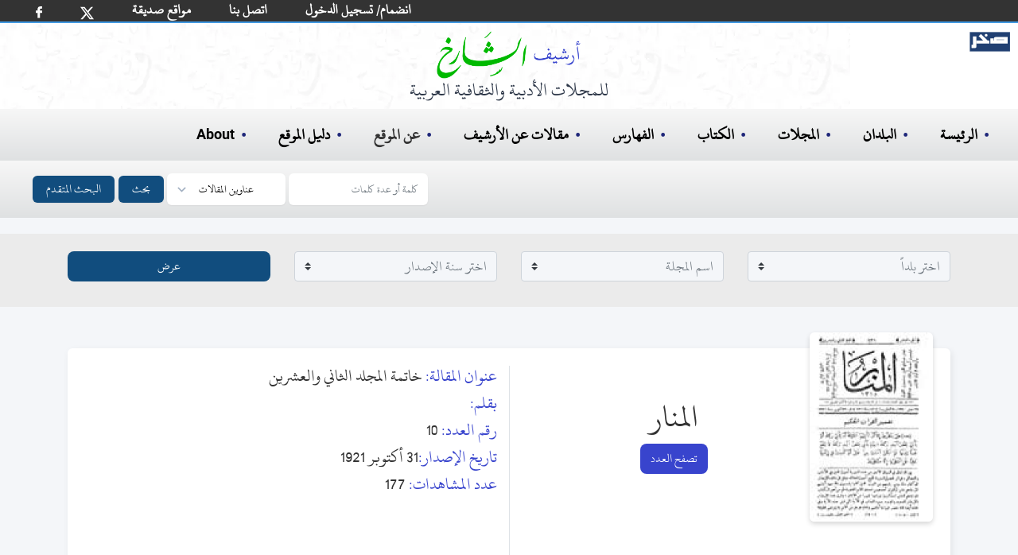

--- FILE ---
content_type: text/html; charset=utf-8
request_url: https://archive.alsharekh.org/Articles/33/3378/93478
body_size: 14619
content:
<!DOCTYPE html><html lang="ar" dir="rtl"><head>
  <meta charset="utf-8">
  <title>خاتمة المجلد الثاني والعشرين</title>
  <!-- SEO TAGS -->
  <meta name="description" content="مقالة (خاتمة المجلد الثاني والعشرين) من مجلة المنار  بقلم (),رئيس التحرير الشيخ محمد رشيد رضا , تاريخ الإصدار 31 أكتوبر 1921 , نوعية الإصدار شهرية , بلد الإصدار مصر , العدد 10">
  
  <meta name="author" content="محمد الشارخ - صخر">

  <meta name="og:title" property="og:title" content="خاتمة المجلد الثاني والعشرين">
  <meta name="og:description" property="og:description" content="مقالة (خاتمة المجلد الثاني والعشرين) من مجلة المنار  بقلم (),رئيس التحرير الشيخ محمد رشيد رضا , تاريخ الإصدار 31 أكتوبر 1921 , نوعية الإصدار شهرية , بلد الإصدار مصر , العدد 10">

  <meta name="og:url" property="og:url" content="https://archive.alsharekh.org/Articles/33/3378/93478">
  <meta name="og:type" property="og:type" content="website">
  <meta name="og:image" property="og:image" content="https://archive.alsharekh.org/ArchiveAlsharekh.png">
  <meta name="og:site_name" property="og:site_name" content="أرشيف الشارخ للمجلات الأدبية والثقافية العربية">

  <link rel="Shortcut Icon" href="https://archive.alsharekh.org/logo.svg">
  <base href="/">

  <meta name="viewport" content="width=device-width, initial-scale=1">
  <link rel="icon" type="image/x-icon" href="https://archive.alsharekh.org/logo.svg">

  <!-- CSS Files -->
  
  <link href="assets/css/app.css" media="screen" rel="stylesheet" type="text/css">
  <link href="assets/css/combined_base.css" rel="stylesheet" type="text/css" media="all">
  <link href="assets/css/combined_document.css" media="screen" rel="stylesheet" type="text/css">

  <meta name="google-site-verification" content="Gg_8xwHON90xBrcToBtc6rcI--e5CCz3chhJhHsdyoE">
  <!-- Global site tag (gtag.js) - Google Analytics -->
  <script async="" src="https://www.googletagmanager.com/gtag/js?id=UA-155739506-1"></script>
  <script>
    window.dataLayer = window.dataLayer || [];
    function gtag() { dataLayer.push(arguments); }
    gtag('js', new Date());

    gtag('config', 'UA-155739506-1');
  </script>
<link rel="stylesheet" href="styles.20c66f533ad461915b4f.css"><style ng-transition="serverApp"></style><style ng-transition="serverApp">.MHSeparator[_ngcontent-sc6]{border:none;border-left:1px solid #ebebeb;padding-top:29px;padding-bottom:20px}@media (min-device-width:768px) and (max-device-width:1024px),only screen and (max-width:760px){.MHSeparator[_ngcontent-sc6]{border-left:none;border-bottom:1px solid #ebebeb}}</style><style ng-transition="serverApp">footer[_ngcontent-sc3]{display:flex;padding:2rem;margin-left:auto;margin-right:auto;text-align:center;justify-content:center;background-color:#fff}.footer_info[_ngcontent-sc3]{margin:0;width:100%;white-space:nowrap;padding:0;text-align:center;font-size:18px;color:#000;line-height:1.2}@media (min-width:768px){.footer_info[_ngcontent-sc3]{margin:10px;font-size:16px;font-weight:700}}@media (max-width:768px){.footer_info[_ngcontent-sc3]{margin:10px;font-size:12px}}.hover-text-gray-500[_ngcontent-sc3]:hover{--text-opacity:1;color:#a0aec0;color:rgba(160,174,192,var(--text-opacity))}.text-gray-700[_ngcontent-sc3]{--text-opacity:1;color:#4a5568;color:rgba(74,85,104,var(--text-opacity))}h3[_ngcontent-sc3]{color:#000}.flex[_ngcontent-sc3]{display:flex}.justify-center[_ngcontent-sc3]{justify-content:center}.mt-8[_ngcontent-sc3]{margin-top:2rem}.space-x-6[_ngcontent-sc3] > [_ngcontent-sc3]:not(template) ~ [_ngcontent-sc3]:not(template){--space-x-reverse:0;margin-right:calc(1.5rem*var(--space-x-reverse));margin-left:calc(1.5rem*(1 - var(--space-x-reverse)))}.space-x-reverse[_ngcontent-sc3] > [_ngcontent-sc3]:not(template) ~ [_ngcontent-sc3]:not(template){--space-x-reverse:1}.sr-only[_ngcontent-sc3]{position:absolute;width:1px;height:1px;padding:0;margin:-1px;overflow:hidden;clip:rect(0,0,0,0);white-space:nowrap;border-width:0}.w-6[_ngcontent-sc3]{width:1.5rem}.h-6[_ngcontent-sc3]{height:1.5rem}.mx-3[_ngcontent-sc3]{margin-left:.75rem;margin-right:.75rem}.my-6[_ngcontent-sc3]{margin-top:1.5rem;margin-bottom:1.5rem}.hidden[_ngcontent-sc3]{display:none}@media (min-width:768px){.md-block[_ngcontent-sc3]{display:block}.md-hidden[_ngcontent-sc3]{display:none}ul[_ngcontent-sc3]   li[_ngcontent-sc3]   .imgLiHead[_ngcontent-sc3]{margin:0 10px!important;height:50px!important;bottom:-5px!important}ul[_ngcontent-sc3]   li.imgLi[_ngcontent-sc3]{height:45px!important}}.footerMobile[_ngcontent-sc3]{padding:.75rem;background-color:#fff}ul[_ngcontent-sc3]   li[_ngcontent-sc3]{list-style-type:none}ul[_ngcontent-sc3]   li[_ngcontent-sc3]   .imgLiHead[_ngcontent-sc3]{position:relative;margin:0 20px;height:70px;bottom:8px}ul[_ngcontent-sc3]   li[_ngcontent-sc3]   .imgLi[_ngcontent-sc3]{margin:5px 20px;height:50px}.container2[_ngcontent-sc3]   ul[_ngcontent-sc3]   li[_ngcontent-sc3]   img[_ngcontent-sc3]{margin:0 20px;height:40px}.footerMobile[_ngcontent-sc3]   .container2[_ngcontent-sc3]   ul[_ngcontent-sc3]   li[_ngcontent-sc3]   img[_ngcontent-sc3]{margin:0 10px;height:20px}</style><style ng-transition="serverApp">html[_ngcontent-sc2]{line-height:1.15;-webkit-text-size-adjust:100%}body[_ngcontent-sc2]{margin:0}main[_ngcontent-sc2]{display:block}button[_ngcontent-sc2], input[_ngcontent-sc2], select[_ngcontent-sc2], textarea[_ngcontent-sc2]{font-family:inherit;font-size:100%;line-height:1.15;margin:0}button[_ngcontent-sc2], input[_ngcontent-sc2]{overflow:visible}button[_ngcontent-sc2], select[_ngcontent-sc2]{text-transform:none}[type=submit][_ngcontent-sc2], button[_ngcontent-sc2]{-webkit-appearance:button}[type=submit][_ngcontent-sc2]::-moz-focus-inner, button[_ngcontent-sc2]::-moz-focus-inner{border-style:none;padding:0}[type=submit][_ngcontent-sc2]:-moz-focusring, button[_ngcontent-sc2]:-moz-focusring{outline:1px dotted ButtonText}textarea[_ngcontent-sc2]{overflow:auto}[type=search][_ngcontent-sc2]{-webkit-appearance:textfield;outline-offset:-2px}[type=search][_ngcontent-sc2]::-webkit-search-decoration{-webkit-appearance:none}[_ngcontent-sc2]::-webkit-file-upload-button{-webkit-appearance:button;font:inherit}[hidden][_ngcontent-sc2]{display:none}h3[_ngcontent-sc2]{margin:0}button[_ngcontent-sc2]:focus{outline:1px dotted;outline:5px auto -webkit-focus-ring-color}ul[_ngcontent-sc2]{list-style:none;margin:0;padding:0}*[_ngcontent-sc2], [_ngcontent-sc2]:after, [_ngcontent-sc2]:before{box-sizing:border-box;border:0 solid #e2e8f0}hr[_ngcontent-sc2]{border-top-width:1px}img[_ngcontent-sc2]{border-style:solid}textarea[_ngcontent-sc2]{resize:vertical}[role=button][_ngcontent-sc2], button[_ngcontent-sc2]{cursor:pointer}table[_ngcontent-sc2]{border-collapse:collapse}h1[_ngcontent-sc2], h2[_ngcontent-sc2], h3[_ngcontent-sc2], h4[_ngcontent-sc2], h5[_ngcontent-sc2], h6[_ngcontent-sc2]{font-size:inherit;font-weight:inherit}a[_ngcontent-sc2]{color:#000;text-decoration:inherit}button[_ngcontent-sc2], input[_ngcontent-sc2], optgroup[_ngcontent-sc2], select[_ngcontent-sc2], textarea[_ngcontent-sc2]{padding:0;line-height:inherit}code[_ngcontent-sc2], kbd[_ngcontent-sc2], pre[_ngcontent-sc2], samp[_ngcontent-sc2]{font-family:Menlo,Monaco,Consolas,Liberation Mono,Courier New,monospace}audio[_ngcontent-sc2], canvas[_ngcontent-sc2], embed[_ngcontent-sc2], iframe[_ngcontent-sc2], img[_ngcontent-sc2], object[_ngcontent-sc2], svg[_ngcontent-sc2], video[_ngcontent-sc2]{display:block}img[_ngcontent-sc2], video[_ngcontent-sc2]{max-width:100%;height:auto}[type=search][_ngcontent-sc2], select[_ngcontent-sc2], textarea[_ngcontent-sc2]{-webkit-appearance:none;-moz-appearance:none;appearance:none;background-color:#fff;border-color:#a0aec0;border-radius:0;padding:.5rem .75rem;font-size:1}[type=search][_ngcontent-sc2]:focus, select[_ngcontent-sc2]:focus{outline:2px solid transparent;outline-offset:2px;--tw-ring-inset:var(--tw-empty,);--tw-ring-offset-width:0px;--tw-ring-offset-color:#fff;--tw-ring-color:#3182ce;--tw-ring-offset-shadow:var(--tw-ring-inset) 0 0 0 var(--tw-ring-offset-width) var(--tw-ring-offset-color);--tw-ring-shadow:var(--tw-ring-inset) 0 0 0 calc(1px + var(--tw-ring-offset-width)) var(--tw-ring-color);box-shadow:var(--tw-ring-offset-shadow),var(--tw-ring-shadow),var(--tw-shadow,0 0 transparent);border-color:#3182ce}input[_ngcontent-sc2]::-moz-placeholder, textarea[_ngcontent-sc2]::-moz-placeholder{color:#a0aec0;opacity:1}input[_ngcontent-sc2]::-ms-input-placeholder, textarea[_ngcontent-sc2]::-ms-input-placeholder{color:#a0aec0;opacity:1}input[_ngcontent-sc2]::placeholder, textarea[_ngcontent-sc2]::placeholder{color:#a0aec0;opacity:1}[_ngcontent-sc2]::-webkit-datetime-edit-fields-wrapper{padding:0}[_ngcontent-sc2]::-webkit-date-and-time-value{min-height:1.5em}select[_ngcontent-sc2]{background-image:url("data:image/svg+xml,%3csvg xmlns='http://www.w3.org/2000/svg' fill='none' viewBox='0 0 20 20'%3e%3cpath stroke='%23a0aec0' stroke-linecap='round' stroke-linejoin='round' stroke-width='1.5' d='M6 8l4 4 4-4'/%3e%3c/svg%3e");background-position:right .5rem center;background-repeat:no-repeat;background-size:1.5em 1.5em;padding-right:2.5rem;-webkit-print-color-adjust:exact;color-adjust:exact}.container[_ngcontent-sc2]{width:100%}@media (min-width:640px){.container[_ngcontent-sc2]{max-width:640px}}@media (min-width:768px){.container[_ngcontent-sc2]{max-width:768px}}@media (min-width:1024px){.container[_ngcontent-sc2]{max-width:1024px}}@media (min-width:1280px){.container[_ngcontent-sc2]{max-width:1280px}}.bg-blue-500[_ngcontent-sc2]{--bg-opacity:1;background-color:#4299e1;background-color:#114d7e}.hover-bg-blue-700[_ngcontent-sc2]:hover{--bg-opacity:1;background-color:#2b6cb0;background-color:rgba(43,108,176,var(--bg-opacity))}.border-transparent[_ngcontent-sc2]{border-color:transparent}.border-gray-300[_ngcontent-sc2]{--border-opacity:1;border-color:#e2e8f0;border-color:rgba(226,232,240,var(--border-opacity))}.focus\[_ngcontent-sc2]:border-xBlue-500:focus{--border-opacity:1;border-color:#263097;border-color:rgba(38,48,151,var(--border-opacity))}.rounded-md[_ngcontent-sc2]{border-radius:.375rem}.border[_ngcontent-sc2]{border-width:1px}.inline[_ngcontent-sc2]{display:inline}.inline-flex[_ngcontent-sc2]{display:inline-flex;margin-left:5px}.table[_ngcontent-sc2]{display:table}.grid[_ngcontent-sc2]{display:grid}.hidden[_ngcontent-sc2]{display:none}.items-center[_ngcontent-sc2]{align-items:center}.font-medium[_ngcontent-sc2]{font-weight:500}.h-4[_ngcontent-sc2]{height:1rem}.text-base[_ngcontent-sc2]{font-size:1rem}.leading-4[_ngcontent-sc2]{line-height:1rem}.focus\[_ngcontent-sc2]:outline-none:focus{outline:2px solid transparent;outline-offset:2px}.py-2[_ngcontent-sc2]{padding-top:.5rem;padding-bottom:.5rem}.px-2[_ngcontent-sc2]{padding-left:.5rem;padding-right:.5rem}.Lpx-4[_ngcontent-sc2]{padding-left:1rem;padding-right:1rem}.static[_ngcontent-sc2]{position:static}.relative[_ngcontent-sc2]{position:relative}.shadow-sm[_ngcontent-sc2]{box-shadow:0 1px 2px 0 rgba(0,0,0,.05)}.text-white[_ngcontent-sc2]{--text-opacity:1;color:#fff;color:rgba(255,255,255,var(--text-opacity))}.w-4[_ngcontent-sc2]{width:1rem}.w-10[_ngcontent-sc2]{width:2.5rem}.gap-0[_ngcontent-sc2]{grid-gap:0;gap:0}.grid-cols-2[_ngcontent-sc2]{grid-template-columns:repeat(2,minmax(0,1fr))}.grid-cols-3[_ngcontent-sc2]{grid-template-columns:repeat(3,minmax(0,1fr))}@-webkit-keyframes spin{to{transform:rotate(1turn)}}@keyframes spin{to{transform:rotate(1turn)}}@-webkit-keyframes ping{75%,to{transform:scale(2);opacity:0}}@keyframes ping{75%,to{transform:scale(2);opacity:0}}@-webkit-keyframes pulse{50%{opacity:.5}}@keyframes pulse{50%{opacity:.5}}@-webkit-keyframes bounce{0%,to{transform:translateY(-25%);-webkit-animation-timing-function:cubic-bezier(.8,0,1,1);animation-timing-function:cubic-bezier(.8,0,1,1)}50%{transform:none;-webkit-animation-timing-function:cubic-bezier(0,0,.2,1);animation-timing-function:cubic-bezier(0,0,.2,1)}}@keyframes bounce{0%,to{transform:translateY(-25%);-webkit-animation-timing-function:cubic-bezier(.8,0,1,1);animation-timing-function:cubic-bezier(.8,0,1,1)}50%{transform:none;-webkit-animation-timing-function:cubic-bezier(0,0,.2,1);animation-timing-function:cubic-bezier(0,0,.2,1)}}body[_ngcontent-sc2]{font-family:KFGQPCUthmanTahaNaskh,Roboto,sans-serif;width:100%}._hidden[_ngcontent-sc2]{display:none}.Sub-BG[_ngcontent-sc2]{background:#fff url(/assets/images/bG_1_30.webp) no-repeat!important;height:auto!important;padding-bottom:10px}.Sub-BG[_ngcontent-sc2]   .ArchiveLogo[_ngcontent-sc2]{margin-left:auto;margin-right:auto;margin-top:0;padding-top:10px;text-align:center;--text-opacity:1;color:#2d3748;color:rgba(45,55,72,var(--text-opacity))}.Sub-BG[_ngcontent-sc2]   .ArchiveLogo[_ngcontent-sc2]   img[_ngcontent-sc2]{margin-left:auto;margin-right:auto;height:60px}.Sub-BG[_ngcontent-sc2]   .ArchiveLogo[_ngcontent-sc2]   h3[_ngcontent-sc2]{font-size:1.5rem}.Sub-BG[_ngcontent-sc2]   .logoSakhr[_ngcontent-sc2]{position:absolute;height:25px;right:10px;top:40px}.desk-hero[_ngcontent-sc2]{background:#fff url(/assets/images/HBG.webp) no-repeat 0 0;background-size:contain;height:320px}.mobile-hero[_ngcontent-sc2]{background:#fff url(/assets/images/bG_1_30.webp) no-repeat 50%}.desk-hero[_ngcontent-sc2]   h2[_ngcontent-sc2]{color:#00f;font-size:24px;font-weight:500}.desk-hero[_ngcontent-sc2]   p[_ngcontent-sc2]{color:#4e4e4e;font-size:14.5pt;font-weight:500;padding-right:30px}.mobile-hero[_ngcontent-sc2]   .logoSakhr[_ngcontent-sc2]{position:relative;height:30px;right:0;top:10px}.mobile-hero[_ngcontent-sc2]   .grid[_ngcontent-sc2]   .grid_cont[_ngcontent-sc2]{align-items:center;justify-content:center;vertical-align:middle;margin:auto}.mobile-hero[_ngcontent-sc2]   .grid[_ngcontent-sc2]   .static[_ngcontent-sc2]{padding-bottom:.5rem;margin:.75rem auto .5rem;font-size:.75rem;text-align:right;--text-opacity:1;color:#2d3748;color:rgba(45,55,72,var(--text-opacity));width:150px}.desk-hero[_ngcontent-sc2]   .logoSakhr[_ngcontent-sc2]{position:absolute;height:35px;right:10px;top:60px}.desk-hero[_ngcontent-sc2]   .hero[_ngcontent-sc2]   .grid_cont[_ngcontent-sc2]{align-items:center;justify-content:center;vertical-align:middle;margin:auto}.desk-hero[_ngcontent-sc2]   .hero[_ngcontent-sc2]   .ArchiveLogo[_ngcontent-sc2]{margin-left:auto;margin-right:auto;margin-top:1rem;text-align:center;--text-opacity:1;color:#2d3748;color:rgba(45,55,72,var(--text-opacity))}.desk-hero[_ngcontent-sc2]   .hero[_ngcontent-sc2]   .ArchiveLogo[_ngcontent-sc2]   img[_ngcontent-sc2]{margin-left:auto;margin-right:auto;height:79px}.desk-hero[_ngcontent-sc2]   .hero[_ngcontent-sc2]   .ArchiveLogo[_ngcontent-sc2]   h3[_ngcontent-sc2]{font-size:18px}.desk-hero[_ngcontent-sc2]   .hero[_ngcontent-sc2]   .static[_ngcontent-sc2]{padding-bottom:.75rem;margin:1.5rem auto 2rem;font-size:1.5rem;text-align:center;--text-opacity:1;color:#2d3748;color:rgba(45,55,72,var(--text-opacity));width:450px}h3[_ngcontent-sc2]   span[_ngcontent-sc2]{--text-opacity:1;color:#5159ac;color:rgba(81,89,172,var(--text-opacity))}.desk-hero[_ngcontent-sc2]   .hero[_ngcontent-sc2]   .cover[_ngcontent-sc2]   img[_ngcontent-sc2]{height:100%}.desk-hero[_ngcontent-sc2]   .lg-block[_ngcontent-sc2]{display:block}.desk-hero[_ngcontent-sc2]   .lg-hidden[_ngcontent-sc2]{display:none}@media (max-width:768px) and (max-width:1000px){.wi_th[_ngcontent-sc2]{width:270px}.mobile-hero[_ngcontent-sc2]   .wi_th[_ngcontent-sc2]{width:190px;position:relative}.sakhr-projects[_ngcontent-sc2]   .items[_ngcontent-sc2]   .item.one[_ngcontent-sc2]{margin:10px}}@media (min-width:768px) and (max-width:1024px){.desk-hero[_ngcontent-sc2]   .hero[_ngcontent-sc2]   .cover[_ngcontent-sc2]   .cover-md[_ngcontent-sc2], .desk-hero[_ngcontent-sc2]   .lg-hidden[_ngcontent-sc2]{display:block}.desk-hero[_ngcontent-sc2]   .lg-block[_ngcontent-sc2]{display:none}}@media (min-width:1024px) and (max-width:1280px){.desk-hero[_ngcontent-sc2]   .hero[_ngcontent-sc2]   .cover[_ngcontent-sc2]   .cover-lg[_ngcontent-sc2]{display:none}}@media (min-width:1280px){.desk-hero[_ngcontent-sc2]   .hero[_ngcontent-sc2]   .cover[_ngcontent-sc2]   .cover-xl[_ngcontent-sc2]{display:block}}@media (min-width:640px){.mobile-hero[_ngcontent-sc2]   .grid[_ngcontent-sc2]   .cover[_ngcontent-sc2]   .cover-lg[_ngcontent-sc2]{display:block}.mobile-hero[_ngcontent-sc2]   .grid[_ngcontent-sc2]   .cover[_ngcontent-sc2]   .cover-md[_ngcontent-sc2]{display:none}}@media (min-width:768px){.desk-nav-mob.md_hidden[_ngcontent-sc2]{display:none}}.desk-nav[_ngcontent-sc2]{text-align:right;width:100%}.desk-nav[_ngcontent-sc2]   ul[_ngcontent-sc2]{padding:1rem;font-size:20px}.bcollaps[_ngcontent-sc2], .desk-nav-mob[_ngcontent-sc2]   ul[_ngcontent-sc2], .desk-nav[_ngcontent-sc2]   ul[_ngcontent-sc2]{display:flex;font-weight:600;text-align:right;width:100%;background-image:linear-gradient(180deg,#f7f7f7,#dfe1e2)}.bcollaps[_ngcontent-sc2], .desk-nav-mob[_ngcontent-sc2]   ul[_ngcontent-sc2]{padding:.5rem;font-size:14px!important}.desk-nav[_ngcontent-sc2]   ul[_ngcontent-sc2]   li[_ngcontent-sc2]{margin-left:1.25rem;margin-right:1.25rem}.desk-nav-mob[_ngcontent-sc2]   ul[_ngcontent-sc2]   li[_ngcontent-sc2]{margin-left:.25rem;margin-right:.25rem}.desk-nav-mob[_ngcontent-sc2]   ul[_ngcontent-sc2]   li[_ngcontent-sc2]   a[_ngcontent-sc2]{font-size:16px!important}.desk-nav-mob[_ngcontent-sc2]   button[_ngcontent-sc2], .desk-nav-mob[_ngcontent-sc2]   input[_ngcontent-sc2]{font-size:12px}.desk-nav-mob[_ngcontent-sc2]   ul[_ngcontent-sc2]   li[_ngcontent-sc2]:hover, .desk-nav[_ngcontent-sc2]   ul[_ngcontent-sc2]   li[_ngcontent-sc2]:before, .desk-nav[_ngcontent-sc2]   ul[_ngcontent-sc2]   li[_ngcontent-sc2]:hover, a[_ngcontent-sc2]:hover{--text-opacity:1;color:#1e2679;color:rgba(30,38,121,var(--text-opacity))}.desk-nav[_ngcontent-sc2]   ul[_ngcontent-sc2]   li[_ngcontent-sc2]:before{margin-left:.5rem;content:"•";top:2px;position:relative}.desk-nav[_ngcontent-sc2]   ul[_ngcontent-sc2]   .search[_ngcontent-sc2]:before{content:""!important}@media (min-width:768px) and (max-width:1024px){.desk-nav[_ngcontent-sc2]   ul[_ngcontent-sc2]   li[_ngcontent-sc2]{margin-left:1rem;margin-right:1rem}}select[_ngcontent-sc2]{background-position:left .5rem center;padding-left:2.5rem}@-webkit-keyframes bannermove{to{transform:translate(200%)}}@keyframes bannermove{to{transform:translate(200%)}}@-webkit-keyframes bannermoveDesk{to{transform:translate(200%)}}@keyframes bannermoveDesk{to{transform:translate(200%)}}@media (max-width:768px){.ArchiveLogo[_ngcontent-sc2]{margin-right:0!important}.desk-hero[_ngcontent-sc2]   .hero[_ngcontent-sc2]   .ArchiveLogo[_ngcontent-sc2]   img[_ngcontent-sc2]{height:54px}.desk-hero[_ngcontent-sc2]   .hero[_ngcontent-sc2]   .ArchiveLogo[_ngcontent-sc2]   h3[_ngcontent-sc2], .desk-hero[_ngcontent-sc2]   .hero[_ngcontent-sc2]   .static[_ngcontent-sc2]{font-size:1rem}.desk-hero[_ngcontent-sc2]   .hero[_ngcontent-sc2]   .cover[_ngcontent-sc2]   .cover-md[_ngcontent-sc2]{height:267px}.hero[_ngcontent-sc2]{height:267px!important}.desk-hero[_ngcontent-sc2]   .hero[_ngcontent-sc2]   .grid_cont[_ngcontent-sc2]{margin:42px 0 0}.desk-nav[_ngcontent-sc2]   ul[_ngcontent-sc2]{font-size:1rem;padding:1rem 0}.desk-nav[_ngcontent-sc2]   ul[_ngcontent-sc2]   li[_ngcontent-sc2]{margin-left:1rem;margin-right:1rem}.desk-nav[_ngcontent-sc2]   ul[_ngcontent-sc2]   li[_ngcontent-sc2]:before{margin-left:.1rem}.static[_ngcontent-sc2]   .st[_ngcontent-sc2]   h3[_ngcontent-sc2]{width:120px}}@media (min-width:640px){.sm-text-sm[_ngcontent-sc2]{font-size:.875rem}}@media (min-width:768px){.md-block[_ngcontent-sc2]{display:block;background-size:cover}.md-inline[_ngcontent-sc2]{display:inline}.md-hidden[_ngcontent-sc2]{display:none}.md-gap-3[_ngcontent-sc2]{grid-gap:.75rem;gap:.75rem}}.navbar-white-txt[_ngcontent-sc2], .navbar-white-txt[_ngcontent-sc2]   a[_ngcontent-sc2]{font-size:18px;color:#fff}.h30[_ngcontent-sc2]{height:27px}@media (min-width:992px){.navbar-expand-lg[_ngcontent-sc2]{flex-flow:row nowrap;justify-content:flex-start}.navbar-expand-lg[_ngcontent-sc2]   .navbar-nav[_ngcontent-sc2]{flex-direction:row}.navbar-expand-lg[_ngcontent-sc2]   .navbar-nav[_ngcontent-sc2]   .nav-link[_ngcontent-sc2]{padding-left:.5rem;padding-right:.5rem}}.navbar[_ngcontent-sc2]{position:relative;display:flex;flex-wrap:wrap;align-items:center;justify-content:space-between;padding:0 21px;direction:ltr}.navbar-nav[_ngcontent-sc2]{display:-webkit-inline-box;display:-webkit-box;flex-direction:column;padding-right:0;margin-bottom:0;list-style:none}.navbar-nav[_ngcontent-sc2]   .nav-link[_ngcontent-sc2]{padding-left:0;padding-right:0}.navbar-expand-md[_ngcontent-sc2]   .navbar-nav[_ngcontent-sc2]   .nav-link[_ngcontent-sc2]{padding-left:1.5rem;padding-right:.5rem}.pFix[_ngcontent-sc2]{position:relative;bottom:11px}@media screen and (max-width:360px),screen and (max-width:812px){.navbar[_ngcontent-sc2]{padding:0 1rem}.navbar-white-txt[_ngcontent-sc2], .navbar-white-txt[_ngcontent-sc2]   a[_ngcontent-sc2]{font-size:12px;color:#fff}.nav-link[_ngcontent-sc2]   img[_ngcontent-sc2]{width:12px}.facebook[_ngcontent-sc2]   img[_ngcontent-sc2]{width:5.5px}.pFix[_ngcontent-sc2]{bottom:7px}.navbar-extend[_ngcontent-sc2]   li.nav-item[_ngcontent-sc2]{padding:0 8px!important}}.navbar-extend[_ngcontent-sc2]   ul[_ngcontent-sc2]{display:-webkit-inline-box}.navbar-extend[_ngcontent-sc2]   li.nav-item[_ngcontent-sc2]{padding:0 16px}.form-control[_ngcontent-sc2]{width:80%;background:#f4f6f9;color:#333;border-radius:6px;border:1px solid #ced4da}.custom-select[_ngcontent-sc2], .form-control[_ngcontent-sc2]{margin-right:10px;padding-top:.1rem;padding-right:.2rem;padding-bottom:.1rem}.custom-select[_ngcontent-sc2]{margin-top:10px}.form-inline[_ngcontent-sc2]{background-image:linear-gradient(180deg,#f7f7f7,#dfe1e2);padding-bottom:10px}.bg-green[_ngcontent-sc2]{background-color:#333;border-bottom:2px solid #4299e1}.Bborder[_ngcontent-sc2]{margin-bottom:20px}.B_Blue[_ngcontent-sc2]   a[_ngcontent-sc2]{color:#3844cd}.B_Blue[_ngcontent-sc2]   a[_ngcontent-sc2]:hover{color:#00008b}.navbar-toggler-icon[_ngcontent-sc2]{display:inline-block;width:1.5em;height:1.5em;vertical-align:middle;content:"";background:no-repeat 50%;background-size:100% 100%;margin-left:7px;background-image:url("data:image/svg+xml,%3csvg viewBox='0 0 30 30' xmlns='http://www.w3.org/2000/svg'%3e%3cpath stroke='rgba(0,0,0,0.5)' stroke-width='2' stroke-linecap='round' stroke-miterlimit='10' d='M4 7h22M4 15h22M4 23h22'/%3e%3c/svg%3e")}.active[_ngcontent-sc2]{border-bottom:3px solid #2b6cb0}.liDropdown[_ngcontent-sc2]{position:relative}.liDiv[_ngcontent-sc2]{z-index:100;display:none;position:absolute;background-color:#fff;width:200px;border-radius:12px;padding:14px}.liDiv[_ngcontent-sc2]   ul[_ngcontent-sc2]{display:block;padding:0;background-image:none}.liDiv[_ngcontent-sc2]   ul[_ngcontent-sc2]   li[_ngcontent-sc2]{margin-left:0;margin-right:0}.liDropdown[_ngcontent-sc2]:active   .liDiv[_ngcontent-sc2], .liDropdown[_ngcontent-sc2]:hover   .liDiv[_ngcontent-sc2]{display:block}</style><script type="application/ld+json">{
        "@context": "https://schema.org",
        "@type": "Article",
        "headline": "خاتمة المجلد الثاني والعشرين",            
        "description": "مقالة (خاتمة المجلد الثاني والعشرين) من مجلة المنار  بقلم (),رئيس التحرير الشيخ محمد رشيد رضا , تاريخ الإصدار 31 أكتوبر 1921 , نوعية الإصدار شهرية , بلد الإصدار مصر , العدد 10",
        "author": {
          "@type": "Person",
          "name": ""
        },
        "datePublished": "31 أكتوبر 1921",
        "publisher": {
          "@type": "Organization",
          "name": "المنار "
        },
        "inLanguage": "Arabic",                        
        "url": "https://archive.alsharekh.org/Articles/33/3378/93478"
      }</script><link rel="canonical" href="https://archive.alsharekh.org/Articles/33/3378/93478"></head>

<body>

  <app-root _nghost-sc0="" ng-version="9.1.12"><router-outlet _ngcontent-sc0=""></router-outlet><app-article _nghost-sc4=""><app-allmagazine-header _ngcontent-sc4="" _nghost-sc5=""><app-main-header _ngcontent-sc5="" _nghost-sc2=""><nav _ngcontent-sc2="" class="navbar navbar-expand-lg bg-green navbar-white-txt"><ul _ngcontent-sc2="" class="navbar-nav navbar-extend h30"><li _ngcontent-sc2="" class="nav-item "><a _ngcontent-sc2="" class="nav-link facebook" rel="noopener" target="_blank" title="شارك أصدقائك" href="https://www.facebook.com/sharer/sharer.php?u=about:blank"><img _ngcontent-sc2="" alt="FaceBookLog" src="assets/images/fb.svg" width="8px"></a></li><li _ngcontent-sc2="" class="nav-item "><a _ngcontent-sc2="" class="nav-link" rel="noopener" target="_blank" title="شارك أصدقائك" href="https://twitter.com/intent/tweet?text=about:blank"><img _ngcontent-sc2="" alt="twitterLog" src="assets/images/twitterx.svg" width="17px"></a></li><li _ngcontent-sc2="" class="nav-item pFix"><a _ngcontent-sc2="" class="nav-link" routerlink="/FWebSites" href="/FWebSites">مواقع صديقة</a></li><li _ngcontent-sc2="" class="nav-item pFix"><a _ngcontent-sc2="" class="nav-link" routerlink="/ContactUs" href="/ContactUs">اتصل بنا</a></li><!----><li _ngcontent-sc2="" class="nav-item pFix"><a _ngcontent-sc2="" class="nav-link" routerlink="/JoinUs" href="/JoinUs">انضمام/ تسجيل الدخول</a></li><!----></ul></nav><!----><!----><header _ngcontent-sc2=""><h2 _ngcontent-sc2="" style="display: none;">أرشيف الشارخ للمجلات الأدبية والثقافية</h2><div _ngcontent-sc2="" class="Sub-BG md-hidden"><div _ngcontent-sc2="" class="Sakhrlogo"><a _ngcontent-sc2="" href="https://www.sakhr.org/" role="button" target="_blank"><img _ngcontent-sc2="" alt="شعار صخر" class="logoSakhr" src="assets/images/sakhrlogo.svg"></a></div><div _ngcontent-sc2="" class="ArchiveLogo"><img _ngcontent-sc2="" alt="شعار الأرشيف" src="assets/images/ArchiveLogo2.webp"><h3 _ngcontent-sc2="">للمجلات الأدبية والثقافية العربية</h3></div></div><div _ngcontent-sc2="" class="hidden md-block  Sub-BG"><div _ngcontent-sc2="" class="Sakhrlogo"><a _ngcontent-sc2="" href="https://www.sakhr.org/" role="button" target="_blank"><img _ngcontent-sc2="" alt="شعار صخر" class="logoSakhr" src="assets/images/sakhrlogo.svg"></a></div><div _ngcontent-sc2="" class="ArchiveLogo"><img _ngcontent-sc2="" alt="شعار الأرشيف" src="assets/images/ArchiveLogo2.webp"><h3 _ngcontent-sc2="">للمجلات الأدبية والثقافية العربية</h3></div></div></header><nav _ngcontent-sc2=""><div _ngcontent-sc2="" class="desk-nav-mob md_hidden"><ul _ngcontent-sc2="" class="inline mr-1"><li _ngcontent-sc2="" class="nav-item" id="Home" style="width:70px"><a _ngcontent-sc2="" routerlink="/" href="/">الرئيسة</a></li><li _ngcontent-sc2="" style="width:230px"><button _ngcontent-sc2="" aria-controls="navbarSupportedContent" aria-expanded="false" aria-label="Toggle navigation " class="navbar-toggler bcollaps" data-target="#navbarSupportedContent" data-toggle="collapse" type="button"><span _ngcontent-sc2="" class="navbar-toggler-icon "></span> أقسام الأرشيف </button></li><li _ngcontent-sc2=""><button _ngcontent-sc2="" aria-controls="navbarSearchContent" aria-expanded="false" aria-label="Toggle navigation" class="inline-flex items-center px-2 py-2 text-base font-medium leading-4 text-white bg-blue-500 border border-transparent rounded-md shadow-sm hover:bg-blue-700 focus:outline-none focus:ring-2 focus:ring-offset-2 focus:ring-xBlue-500" data-target="#navbarSearchContent" data-toggle="collapse" type="button"><svg _ngcontent-sc2="" class="inline w-4 h-4 text-white" fill="none" stroke="currentColor" viewBox="0 0 24 24" xmlns="http://www.w3.org/2000/svg"><path _ngcontent-sc2="" d="M21 21l-6-6m2-5a7 7 0 11-14 0 7 7 0 0114 0z" stroke-linecap="round" stroke-linejoin="round" stroke-width="2"></path></svg><span _ngcontent-sc2="" class="inline text-white">بحث</span></button></li></ul><div _ngcontent-sc2="" class="collapse navbar-collapse" id="navbarSupportedContent"><ul _ngcontent-sc2="" class="navbar-nav navbar-extend mr-auto"><li _ngcontent-sc2="" class="nav-item"><a _ngcontent-sc2="" class="nav-link" routerlink="/MagazineCountries" href="/MagazineCountries">البلدان</a></li><li _ngcontent-sc2="" class="nav-item"><a _ngcontent-sc2="" class="nav-link" routerlink="/magazines" href="/magazines">المجلات</a></li><li _ngcontent-sc2="" class="nav-item"><a _ngcontent-sc2="" class="nav-link" routerlink="/authors" href="/authors">الكتاب</a></li><li _ngcontent-sc2="" class="nav-item"><a _ngcontent-sc2="" class="nav-link" routerlink="/ArchiveIndexes" href="/ArchiveIndexes">الفهارس</a></li><li _ngcontent-sc2="" class="nav-item"><a _ngcontent-sc2="" class="nav-link" routerlink="/ArchiveBlogs" href="/ArchiveBlogs">مقالات عن الأرشيف</a></li><li _ngcontent-sc2="" class="nav-item"><a _ngcontent-sc2="" class="nav-link" routerlink="/About" href="/About">حول الموقع</a></li><li _ngcontent-sc2="" class="nav-item"><a _ngcontent-sc2="" class="nav-link" routerlink="/statistics" href="/statistics">الإحصائيات</a></li><li _ngcontent-sc2="" class="nav-item"><a _ngcontent-sc2="" class="nav-link" routerlink="/Description" href="/Description">دليل الموقع</a></li><!----><li _ngcontent-sc2="" class="nav-item"><a _ngcontent-sc2="" class="nav-link" routerlink="/EnAbout" style="font-size: 14px !important;" href="/EnAbout">About</a></li></ul></div><div _ngcontent-sc2="" class="collapse navbar-collapse" id="navbarSearchContent"><form _ngcontent-sc2="" class="form-inline my-2 my-lg-0 ng-untouched ng-pristine ng-valid" novalidate=""><!----><input _ngcontent-sc2="" aria-label="Search" class="mr-sm-2 cstm-form border-gray-300 rounded-md shadow-sm focus:ring-xBlue-500 focus:border-xBlue-500 sm-text-sm ng-untouched ng-pristine ng-valid" name="SearchStr" placeholder="كلمة، أو عدة كلمات" type="search" value=""><select _ngcontent-sc2="" aria-label="بحث الأرشيف السريع" class="custom-select mt-0 padding mr-2 select-form relative border-gray-300 rounded-md shadow-sm focus:ring-xBlue-500 focus:border-xBlue-500 sm-text-sm ng-untouched ng-pristine ng-valid" name="HomeOptionList" selectedindex="-1" value="2"><option _ngcontent-sc2="" value="1">أسماء الكتاب</option><option _ngcontent-sc2="" value="2">عناوين المقالات</option><option _ngcontent-sc2="" value="3">أسماء المجلات</option></select><button _ngcontent-sc2="" class=" inline-flex items-center Lpx-4 py-2 text-base font-medium leading-4 text-white bg-blue-500 border border-transparent rounded-md shadow-sm hover-bg-blue-700 focus:outline-none focus:ring-2 focus:ring-offset-2 focus:ring-xBlue-500 mt-10" type="submit">ابحث</button><button _ngcontent-sc2="" class="inline-flex items-center Lpx-4 py-2 text-base font-medium leading-4 text-white bg-blue-500 border border-transparent rounded-md shadow-sm hover-bg-blue-700 focus:outline-none focus:ring-2 focus:ring-offset-2 focus:ring-xBlue-500 ml-2 mt-10" type="submit">البحث المتقدم</button></form></div></div><div _ngcontent-sc2="" class="hidden desk-nav md-block"><div _ngcontent-sc2=""><ul _ngcontent-sc2="" class="inline mr-1"><li _ngcontent-sc2="" id="Home2"><a _ngcontent-sc2="" routerlink="/" href="/">الرئيسة</a></li><li _ngcontent-sc2="" id="countries2"><a _ngcontent-sc2="" routerlink="/MagazineCountries" href="/MagazineCountries">البلدان</a></li><li _ngcontent-sc2="" id="magazines2"><a _ngcontent-sc2="" routerlink="/magazines" href="/magazines">المجلات</a></li><li _ngcontent-sc2="" id="authors2"><a _ngcontent-sc2="" routerlink="/authors" href="/authors">الكتاب</a></li><li _ngcontent-sc2="" id="Indexes2"><a _ngcontent-sc2="" routerlink="/ArchiveIndexes" href="/ArchiveIndexes">الفهارس</a></li><li _ngcontent-sc2="" id="ArchiveBlogs"><a _ngcontent-sc2="" routerlink="/ArchiveBlogs" href="/ArchiveBlogs">مقالات عن الأرشيف</a></li><li _ngcontent-sc2="" class="liDropdown" id="About2"><span _ngcontent-sc2="" style="cursor: pointer;">عن الموقع</span><div _ngcontent-sc2="" class="liDiv"><ul _ngcontent-sc2=""><li _ngcontent-sc2=""><a _ngcontent-sc2="" routerlink="/About" href="/About">حول الموقع</a></li><li _ngcontent-sc2=""><a _ngcontent-sc2="" routerlink="/statistics" href="/statistics">الإحصائيات</a></li></ul></div></li><li _ngcontent-sc2="" id="Description2"><a _ngcontent-sc2="" routerlink="/Description" href="/Description">دليل الموقع</a></li><!----><li _ngcontent-sc2="" style="float: left;"><a _ngcontent-sc2="" routerlink="/EnAbout" style="font-size: 18px;" href="/EnAbout">About</a></li></ul></div><div _ngcontent-sc2="" class="Bborder"><ul _ngcontent-sc2="" class="inline mr-1" style="justify-content: flex-end;"><li _ngcontent-sc2="" class="hidden search md-inline"><div _ngcontent-sc2="" class="inline mr-1"><!----><input _ngcontent-sc2="" aria-label="Search" class="border-gray-300 rounded-md shadow-sm focus:ring-xBlue-500 focus:border-xBlue-500 sm-text-sm ng-untouched ng-pristine ng-valid" name="SearchStr" placeholder="كلمة أو عدة كلمات" type="search" value=""></div><div _ngcontent-sc2="" class="inline mr-1 "><select _ngcontent-sc2="" aria-label="بحث الأرشيف السريع" class="relative border-gray-300 rounded-md shadow-sm focus:ring-xBlue-500 focus:border-xBlue-500 sm-text-sm ng-untouched ng-pristine ng-valid" name="HomeOptionList" selectedindex="-1" value="2"><option _ngcontent-sc2="" value="1">أسماء الكتاب</option><option _ngcontent-sc2="" value="2">عناوين المقالات</option><option _ngcontent-sc2="" value="3">أسماء المجلات</option></select></div><button _ngcontent-sc2="" class="inline-flex items-center Lpx-4 py-2 text-base font-medium leading-4 text-white bg-blue-500 border border-transparent rounded-md shadow-sm hover-bg-blue-700 focus:outline-none focus:ring-2 focus:ring-offset-2 focus:ring-xBlue-500" type="submit"> بحث </button><button _ngcontent-sc2="" class="inline-flex items-center Lpx-4 py-2 text-base font-medium leading-4 text-white bg-blue-500 border border-transparent rounded-md shadow-sm hover-bg-blue-700 focus:outline-none focus:ring-2 focus:ring-offset-2 focus:ring-xBlue-500" type="submit"> البحث المتقدم </button></li></ul></div></div></nav></app-main-header><div _ngcontent-sc5="" class="search-forms l-padding bg-greys"><div _ngcontent-sc5="" class="container"><form _ngcontent-sc5="" action="" novalidate="" class="ng-untouched ng-pristine ng-valid"><div _ngcontent-sc5="" class="row"><div _ngcontent-sc5="" class="col-6 col-md-3"><input _ngcontent-sc5="" autocomplete="off" class="custom-select padding ng-untouched ng-pristine ng-valid" list="exampleList" name="countryName" placeholder="اختر بلداً" type="text" value=""><datalist _ngcontent-sc5="" id="exampleList"><!----><option _ngcontent-sc5="" value="ألمانيا">ألمانيا</option><option _ngcontent-sc5="" value="أمريكا">أمريكا</option><option _ngcontent-sc5="" value="إنجلترا">إنجلترا</option><option _ngcontent-sc5="" value="إيران">إيران</option><option _ngcontent-sc5="" value="الأردن">الأردن</option><option _ngcontent-sc5="" value="الإمارات">الإمارات</option><option _ngcontent-sc5="" value="البحرين">البحرين</option><option _ngcontent-sc5="" value="الجزائر">الجزائر</option><option _ngcontent-sc5="" value="السعودية">السعودية</option><option _ngcontent-sc5="" value="السودان">السودان</option><option _ngcontent-sc5="" value="العراق">العراق</option><option _ngcontent-sc5="" value="الكويت">الكويت</option><option _ngcontent-sc5="" value="المغرب">المغرب</option><option _ngcontent-sc5="" value="الهند">الهند</option><option _ngcontent-sc5="" value="اليمن">اليمن</option><option _ngcontent-sc5="" value="تونس">تونس</option><option _ngcontent-sc5="" value="سوريا">سوريا</option><option _ngcontent-sc5="" value="عمان">عمان</option><option _ngcontent-sc5="" value="فلسطين">فلسطين</option><option _ngcontent-sc5="" value="قطر">قطر</option><option _ngcontent-sc5="" value="لبنان">لبنان</option><option _ngcontent-sc5="" value="ليبيا">ليبيا</option><option _ngcontent-sc5="" value="مصر">مصر</option></datalist></div><div _ngcontent-sc5="" class="col-6 col-md-3"><input _ngcontent-sc5="" autocomplete="off" class="custom-select padding ng-untouched ng-pristine ng-valid" list="MagazineList" name="MagazineName" placeholder="اسم المجلة" type="text" value=""><datalist _ngcontent-sc5="" id="MagazineList"><!----><option _ngcontent-sc5="" value="إبداع">إبداع</option><option _ngcontent-sc5="" value="أبعاد">أبعاد</option><option _ngcontent-sc5="" value="أبعاد فكرية">أبعاد فكرية</option><option _ngcontent-sc5="" value="أبواب">أبواب</option><option _ngcontent-sc5="" value="أبولُّو">أبولُّو</option><option _ngcontent-sc5="" value="أبوليوس">أبوليوس</option><option _ngcontent-sc5="" value="آداب الرافدين">آداب الرافدين</option><option _ngcontent-sc5="" value="أدب">أدب</option><option _ngcontent-sc5="" value="أدب ونقد">أدب ونقد</option><option _ngcontent-sc5="" value="أدوماتو">أدوماتو</option><option _ngcontent-sc5="" value="أسفار">أسفار</option><option _ngcontent-sc5="" value="إشكالات في اللغة والأدب">إشكالات في اللغة والأدب</option><option _ngcontent-sc5="" value="أصوات">أصوات</option><option _ngcontent-sc5="" value="إضاءات نقدية">إضاءات نقدية</option><option _ngcontent-sc5="" value="آفاق">آفاق</option><option _ngcontent-sc5="" value="آفاق الثقافة والتراث">آفاق الثقافة والتراث</option><option _ngcontent-sc5="" value="آفاق عربية">آفاق عربية</option><option _ngcontent-sc5="" value="أفكار">أفكار</option><option _ngcontent-sc5="" value="أقلام">أقلام</option><option _ngcontent-sc5="" value="أقلام جديدة">أقلام جديدة</option><option _ngcontent-sc5="" value="ألف">ألف</option><option _ngcontent-sc5="" value="آمال">آمال</option><option _ngcontent-sc5="" value="أمل">أمل</option><option _ngcontent-sc5="" value="إنسانيات">إنسانيات</option><option _ngcontent-sc5="" value="أوان">أوان</option><option _ngcontent-sc5="" value="اختلاف">اختلاف</option><option _ngcontent-sc5="" value="الإتحاف">الإتحاف</option><option _ngcontent-sc5="" value="الآخر">الآخر</option><option _ngcontent-sc5="" value="الآداب">الآداب</option><option _ngcontent-sc5="" value="الآداب - جامعة بغداد">الآداب - جامعة بغداد</option><option _ngcontent-sc5="" value="الآداب الأجنبية">الآداب الأجنبية</option><option _ngcontent-sc5="" value="الآداب العالمية">الآداب العالمية</option><option _ngcontent-sc5="" value="الأدب والفن">الأدب والفن</option><option _ngcontent-sc5="" value="الأديب">الأديب</option><option _ngcontent-sc5="" value="الأزمنة الحديثة">الأزمنة الحديثة</option><option _ngcontent-sc5="" value="الأستاذ">الأستاذ</option><option _ngcontent-sc5="" value="الأصالة">الأصالة</option><option _ngcontent-sc5="" value="الأقلام">الأقلام</option><option _ngcontent-sc5="" value="الإكليل">الإكليل</option><option _ngcontent-sc5="" value="الإنسان">الإنسان</option><option _ngcontent-sc5="" value="الأوديسية">الأوديسية</option><option _ngcontent-sc5="" value="الإيمان">الإيمان</option><option _ngcontent-sc5="" value="الباحث">الباحث</option><option _ngcontent-sc5="" value="البحرين الثقافية">البحرين الثقافية</option><option _ngcontent-sc5="" value="البديل">البديل</option><option _ngcontent-sc5="" value="البصائر">البصائر</option><option _ngcontent-sc5="" value="البعثة">البعثة</option><option _ngcontent-sc5="" value="البلاغة والنقد الأدبي">البلاغة والنقد الأدبي</option><option _ngcontent-sc5="" value="البيان">البيان</option><option _ngcontent-sc5="" value="البيان_الكويتية">البيان_الكويتية</option><option _ngcontent-sc5="" value="البيت">البيت</option><option _ngcontent-sc5="" value="التبيين">التبيين</option><option _ngcontent-sc5="" value="التراث الشعبي">التراث الشعبي</option><option _ngcontent-sc5="" value="التراث العربي">التراث العربي</option><option _ngcontent-sc5="" value="التطور">التطور</option><option _ngcontent-sc5="" value="التواصل اللساني">التواصل اللساني</option><option _ngcontent-sc5="" value="الثقافة">الثقافة</option><option _ngcontent-sc5="" value="الثقافة الجديدة_العراق">الثقافة الجديدة_العراق</option><option _ngcontent-sc5="" value="الثقافة الجديدة_المغربية">الثقافة الجديدة_المغربية</option><option _ngcontent-sc5="" value="الثقافة الشعبية">الثقافة الشعبية</option><option _ngcontent-sc5="" value="الثقافة العالمية">الثقافة العالمية</option><option _ngcontent-sc5="" value="الثقافة المغربية">الثقافة المغربية</option><option _ngcontent-sc5="" value="الثقافة الوطنية">الثقافة الوطنية</option><option _ngcontent-sc5="" value="الثقافة_ لأبو حديد">الثقافة_ لأبو حديد</option><option _ngcontent-sc5="" value="الثقافة_الجزائر">الثقافة_الجزائر</option><option _ngcontent-sc5="" value="الثقافة_السورية">الثقافة_السورية</option><option _ngcontent-sc5="" value="الثقافة_مدحة عكاش">الثقافة_مدحة عكاش</option><option _ngcontent-sc5="" value="الثقافية">الثقافية</option><option _ngcontent-sc5="" value="الجامعة">الجامعة</option><option _ngcontent-sc5="" value="الجدل">الجدل</option><option _ngcontent-sc5="" value="الجديد">الجديد</option><option _ngcontent-sc5="" value="الجسرة الثقافية">الجسرة الثقافية</option><option _ngcontent-sc5="" value="الجسور">الجسور</option><option _ngcontent-sc5="" value="الجوبة">الجوبة</option><option _ngcontent-sc5="" value="الحديقة">الحديقة</option><option _ngcontent-sc5="" value="الحرية">الحرية</option><option _ngcontent-sc5="" value="الحكمة">الحكمة</option><option _ngcontent-sc5="" value="الحياة التشكيلية">الحياة التشكيلية</option><option _ngcontent-sc5="" value="الحياة الثقافية">الحياة الثقافية</option><option _ngcontent-sc5="" value="الخطاب">الخطاب</option><option _ngcontent-sc5="" value="الدراسات اللغوية">الدراسات اللغوية</option><option _ngcontent-sc5="" value="الدهور">الدهور</option><option _ngcontent-sc5="" value="الدوحة">الدوحة</option><option _ngcontent-sc5="" value="الذاكرة">الذاكرة</option><option _ngcontent-sc5="" value="الرؤيا">الرؤيا</option><option _ngcontent-sc5="" value="الرائد">الرائد</option><option _ngcontent-sc5="" value="الرافد">الرافد</option><option _ngcontent-sc5="" value="الراوي">الراوي</option><option _ngcontent-sc5="" value="الرسالة">الرسالة</option><option _ngcontent-sc5="" value="الرسالة الجديدة">الرسالة الجديدة</option><option _ngcontent-sc5="" value="الرصيف">الرصيف</option><option _ngcontent-sc5="" value="الرواية">الرواية</option><option _ngcontent-sc5="" value="الزمان المغربي">الزمان المغربي</option><option _ngcontent-sc5="" value="الزهراء">الزهراء</option><option _ngcontent-sc5="" value="الزهور">الزهور</option><option _ngcontent-sc5="" value="الشارقة الثقافية">الشارقة الثقافية</option><option _ngcontent-sc5="" value="الشعر">الشعر</option><option _ngcontent-sc5="" value="الضياء">الضياء</option><option _ngcontent-sc5="" value="الطليعة">الطليعة</option><option _ngcontent-sc5="" value="الطليعة الأدبية">الطليعة الأدبية</option><option _ngcontent-sc5="" value="العبارة">العبارة</option><option _ngcontent-sc5="" value="العرب">العرب</option><option _ngcontent-sc5="" value="العربي">العربي</option><option _ngcontent-sc5="" value="العرفان">العرفان</option><option _ngcontent-sc5="" value="العصور">العصور</option><option _ngcontent-sc5="" value="العصور الجديدة">العصور الجديدة</option><option _ngcontent-sc5="" value="الغد">الغد</option><option _ngcontent-sc5="" value="الفصول الأربعة">الفصول الأربعة</option><option _ngcontent-sc5="" value="الفكر">الفكر</option><option _ngcontent-sc5="" value="الفكر المعاصر">الفكر المعاصر</option><option _ngcontent-sc5="" value="الفن المعاصر">الفن المعاصر</option><option _ngcontent-sc5="" value="الفنون">الفنون</option><option _ngcontent-sc5="" value="الفنون الشعبية">الفنون الشعبية</option><option _ngcontent-sc5="" value="الفنون المغربية">الفنون المغربية</option><option _ngcontent-sc5="" value="الفيصل">الفيصل</option><option _ngcontent-sc5="" value="القاهرة">القاهرة</option><option _ngcontent-sc5="" value="القصة">القصة</option><option _ngcontent-sc5="" value="القوافي">القوافي</option><option _ngcontent-sc5="" value="القيثارة">القيثارة</option><option _ngcontent-sc5="" value="الكاتب الجزائري">الكاتب الجزائري</option><option _ngcontent-sc5="" value="الكاتب العربي">الكاتب العربي</option><option _ngcontent-sc5="" value="الكاتب المصري">الكاتب المصري</option><option _ngcontent-sc5="" value="الكاتبة">الكاتبة</option><option _ngcontent-sc5="" value="الكتاب">الكتاب</option><option _ngcontent-sc5="" value="الكتاب العربي">الكتاب العربي</option><option _ngcontent-sc5="" value="الكتاب المصرية">الكتاب المصرية</option><option _ngcontent-sc5="" value="الكتاب المغربي">الكتاب المغربي</option><option _ngcontent-sc5="" value="الكتاب_العراقية">الكتاب_العراقية</option><option _ngcontent-sc5="" value="الكتابة الأخرى">الكتابة الأخرى</option><option _ngcontent-sc5="" value="الكتابة السوداء">الكتابة السوداء</option><option _ngcontent-sc5="" value="الكرمل">الكرمل</option><option _ngcontent-sc5="" value="الكلمة">الكلمة</option><option _ngcontent-sc5="" value="اللحظة الشعرية">اللحظة الشعرية</option><option _ngcontent-sc5="" value="اللسان">اللسان</option><option _ngcontent-sc5="" value="اللسان العربي">اللسان العربي</option><option _ngcontent-sc5="" value="اللسانيات">اللسانيات</option><option _ngcontent-sc5="" value="اللغة العربية">اللغة العربية</option><option _ngcontent-sc5="" value="المؤرخ العربي">المؤرخ العربي</option><option _ngcontent-sc5="" value="المجلة">المجلة</option><option _ngcontent-sc5="" value="المجلة التاريخية المصرية">المجلة التاريخية المصرية</option><option _ngcontent-sc5="" value="المجلة الجديدة">المجلة الجديدة</option><option _ngcontent-sc5="" value="المجلة العربية للاَداب">المجلة العربية للاَداب</option><option _ngcontent-sc5="" value="المجلة العربية للثقافة">المجلة العربية للثقافة</option><option _ngcontent-sc5="" value="المجمع الجزائري للغة العربية">المجمع الجزائري للغة العربية</option><option _ngcontent-sc5="" value="المجمع العلمي العراقي">المجمع العلمي العراقي</option><option _ngcontent-sc5="" value="المجمع العلمي العربي">المجمع العلمي العربي</option><option _ngcontent-sc5="" value="المجمع العلمي الهندي">المجمع العلمي الهندي</option><option _ngcontent-sc5="" value="المدى">المدى</option><option _ngcontent-sc5="" value="المسار">المسار</option><option _ngcontent-sc5="" value="المسلة">المسلة</option><option _ngcontent-sc5="" value="المشرق">المشرق</option><option _ngcontent-sc5="" value="المصادر">المصادر</option><option _ngcontent-sc5="" value="المعجمية">المعجمية</option><option _ngcontent-sc5="" value="المعرض">المعرض</option><option _ngcontent-sc5="" value="المعرفة">المعرفة</option><option _ngcontent-sc5="" value="المعرفة_المصرية">المعرفة_المصرية</option><option _ngcontent-sc5="" value="المعهد المصري للدراسات الإسلامية بمدريد">المعهد المصري للدراسات الإسلامية بمدريد</option><option _ngcontent-sc5="" value="المغرب">المغرب</option><option _ngcontent-sc5="" value="المقتبس">المقتبس</option><option _ngcontent-sc5="" value="المقتطف">المقتطف</option><option _ngcontent-sc5="" value="المقدمة">المقدمة</option><option _ngcontent-sc5="" value="الملتقى">الملتقى</option><option _ngcontent-sc5="" value="المنار ">المنار </option><option _ngcontent-sc5="" value="المناظرة">المناظرة</option><option _ngcontent-sc5="" value="المناهل">المناهل</option><option _ngcontent-sc5="" value="المنتدى">المنتدى</option><option _ngcontent-sc5="" value="المنهل">المنهل</option><option _ngcontent-sc5="" value="المواقف">المواقف</option><option _ngcontent-sc5="" value="الموجة الثقافية">الموجة الثقافية</option><option _ngcontent-sc5="" value="المورد">المورد</option><option _ngcontent-sc5="" value="الموسيقى">الموسيقى</option><option _ngcontent-sc5="" value="الموسيقى والمسرح">الموسيقى والمسرح</option><option _ngcontent-sc5="" value="الموقف الأدبي">الموقف الأدبي</option><option _ngcontent-sc5="" value="الناشر العربي">الناشر العربي</option><option _ngcontent-sc5="" value="الناقد">الناقد</option><option _ngcontent-sc5="" value="النص الجديد">النص الجديد</option><option _ngcontent-sc5="" value="الهلال">الهلال</option><option _ngcontent-sc5="" value="الوثيقة">الوثيقة</option><option _ngcontent-sc5="" value="بدايات">بدايات</option><option _ngcontent-sc5="" value="بروق">بروق</option><option _ngcontent-sc5="" value="بيت الحكمة">بيت الحكمة</option><option _ngcontent-sc5="" value="تافوكت">تافوكت</option><option _ngcontent-sc5="" value="تبين للدراسات الفكرية والثقافية">تبين للدراسات الفكرية والثقافية</option><option _ngcontent-sc5="" value="تجليات الحداثة">تجليات الحداثة</option><option _ngcontent-sc5="" value="تراث الإنسانية ">تراث الإنسانية </option><option _ngcontent-sc5="" value="تراثيات">تراثيات</option><option _ngcontent-sc5="" value="ثقافات">ثقافات</option><option _ngcontent-sc5="" value="ثقافة الهند">ثقافة الهند</option><option _ngcontent-sc5="" value="جاليري 68">جاليري 68</option><option _ngcontent-sc5="" value="جامعة سرت">جامعة سرت</option><option _ngcontent-sc5="" value="جذور">جذور</option><option _ngcontent-sc5="" value="جرن">جرن</option><option _ngcontent-sc5="" value="جريدة الفنون">جريدة الفنون</option><option _ngcontent-sc5="" value="جسور">جسور</option><option _ngcontent-sc5="" value="جيل الدراسات الأدبية والفكرية">جيل الدراسات الأدبية والفكرية</option><option _ngcontent-sc5="" value="حروف عربية">حروف عربية</option><option _ngcontent-sc5="" value="حقول">حقول</option><option _ngcontent-sc5="" value="حوار">حوار</option><option _ngcontent-sc5="" value="حوليات التراث">حوليات التراث</option><option _ngcontent-sc5="" value="حوليات الجامعة التونسية">حوليات الجامعة التونسية</option><option _ngcontent-sc5="" value="حوليات جامعة الجزائر">حوليات جامعة الجزائر</option><option _ngcontent-sc5="" value="حوليات يمنية">حوليات يمنية</option><option _ngcontent-sc5="" value="حولية الثقافة العربية">حولية الثقافة العربية</option><option _ngcontent-sc5="" value="حولية كلية الإنسانيات والعلوم الاجتماعية">حولية كلية الإنسانيات والعلوم الاجتماعية</option><option _ngcontent-sc5="" value="دراسات">دراسات</option><option _ngcontent-sc5="" value="دراسات تاريخية">دراسات تاريخية</option><option _ngcontent-sc5="" value="دراسات سميائية أدبية لسانية">دراسات سميائية أدبية لسانية</option><option _ngcontent-sc5="" value="دراسات في اللغة العربية وآدابها">دراسات في اللغة العربية وآدابها</option><option _ngcontent-sc5="" value="دراسات مغاربية">دراسات مغاربية</option><option _ngcontent-sc5="" value="دفاتر الشمال">دفاتر الشمال</option><option _ngcontent-sc5="" value="رسائل الشعر">رسائل الشعر</option><option _ngcontent-sc5="" value="رسالة الأديب">رسالة الأديب</option><option _ngcontent-sc5="" value="زرقاء اليمامة">زرقاء اليمامة</option><option _ngcontent-sc5="" value="سوق عكاظ">سوق عكاظ</option><option _ngcontent-sc5="" value="شعر">شعر</option><option _ngcontent-sc5="" value="شيراز">شيراز</option><option _ngcontent-sc5="" value="صدى المهجر">صدى المهجر</option><option _ngcontent-sc5="" value="ضاد">ضاد</option><option _ngcontent-sc5="" value="ضفاف">ضفاف</option><option _ngcontent-sc5="" value="طنجة الأدبية">طنجة الأدبية</option><option _ngcontent-sc5="" value="عالم الفكر ">عالم الفكر </option><option _ngcontent-sc5="" value="عالم الكتب">عالم الكتب</option><option _ngcontent-sc5="" value="عبقر">عبقر</option><option _ngcontent-sc5="" value="عبقر الشعر">عبقر الشعر</option><option _ngcontent-sc5="" value="عراجين">عراجين</option><option _ngcontent-sc5="" value="علامات">علامات</option><option _ngcontent-sc5="" value="علامات في النقد">علامات في النقد</option><option _ngcontent-sc5="" value="عود الند">عود الند</option><option _ngcontent-sc5="" value="عيون">عيون</option><option _ngcontent-sc5="" value="عيون المقالات">عيون المقالات</option><option _ngcontent-sc5="" value="غيمان">غيمان</option><option _ngcontent-sc5="" value="فراديس">فراديس</option><option _ngcontent-sc5="" value="فصول">فصول</option><option _ngcontent-sc5="" value="فضاءات مستقبلية">فضاءات مستقبلية</option><option _ngcontent-sc5="" value="فضاءات مغربية">فضاءات مغربية</option><option _ngcontent-sc5="" value="فكر الثقافية">فكر الثقافية</option><option _ngcontent-sc5="" value="فكر وفن">فكر وفن</option><option _ngcontent-sc5="" value="فكر وفن - مصر">فكر وفن - مصر</option><option _ngcontent-sc5="" value="فنون عربية">فنون عربية</option><option _ngcontent-sc5="" value="فنون مصرية">فنون مصرية</option><option _ngcontent-sc5="" value="قاف صاد">قاف صاد</option><option _ngcontent-sc5="" value="قصص">قصص</option><option _ngcontent-sc5="" value="قوافل">قوافل</option><option _ngcontent-sc5="" value="كاظمة">كاظمة</option><option _ngcontent-sc5="" value="كتابات">كتابات</option><option _ngcontent-sc5="" value="كتابات معاصرة">كتابات معاصرة</option><option _ngcontent-sc5="" value="كراسات المجلس">كراسات المجلس</option><option _ngcontent-sc5="" value="كلمات">كلمات</option><option _ngcontent-sc5="" value="كيكا">كيكا</option><option _ngcontent-sc5="" value="لغة العرب">لغة العرب</option><option _ngcontent-sc5="" value="مجاز">مجاز</option><option _ngcontent-sc5="" value="مجرة">مجرة</option><option _ngcontent-sc5="" value="مجلة الفتح">مجلة الفتح</option><option _ngcontent-sc5="" value="مجمع اللغة السريانية">مجمع اللغة السريانية</option><option _ngcontent-sc5="" value="مجمع اللغة العربية الأردني">مجمع اللغة العربية الأردني</option><option _ngcontent-sc5="" value="مجمع اللغة العربية مصر">مجمع اللغة العربية مصر</option><option _ngcontent-sc5="" value="مدارات فلسفية">مدارات فلسفية</option><option _ngcontent-sc5="" value="مرافئ">مرافئ</option><option _ngcontent-sc5="" value="مرايا">مرايا</option><option _ngcontent-sc5="" value="مسارب أدبية">مسارب أدبية</option><option _ngcontent-sc5="" value="مشارف">مشارف</option><option _ngcontent-sc5="" value="مصرية">مصرية</option><option _ngcontent-sc5="" value="معالم">معالم</option><option _ngcontent-sc5="" value="معهد المخطوطات العربية">معهد المخطوطات العربية</option><option _ngcontent-sc5="" value="مقاربات">مقاربات</option><option _ngcontent-sc5="" value="مكة الثقافية">مكة الثقافية</option><option _ngcontent-sc5="" value="مكناسة">مكناسة</option><option _ngcontent-sc5="" value="ملف">ملف</option><option _ngcontent-sc5="" value="منتدى الأستاذ">منتدى الأستاذ</option><option _ngcontent-sc5="" value="مواقف">مواقف</option><option _ngcontent-sc5="" value="نزوى">نزوى</option><option _ngcontent-sc5="" value="نصوص">نصوص</option><option _ngcontent-sc5="" value="نقد">نقد</option><option _ngcontent-sc5="" value="نماذج">نماذج</option><option _ngcontent-sc5="" value="نوافذ">نوافذ</option><option _ngcontent-sc5="" value="وج">وج</option><option _ngcontent-sc5="" value="ودوق">ودوق</option></datalist></div><div _ngcontent-sc5="" class="col-6 col-md-3"><input _ngcontent-sc5="" autocomplete="off" class="custom-select padding ng-untouched ng-pristine ng-valid" list="MagazineYearList" name="MonthYearID" placeholder="اختر سنة الإصدار" type="text" value=""><datalist _ngcontent-sc5="" id="MagazineYearList"><!----><option _ngcontent-sc5="" value="1876"> 1876</option><option _ngcontent-sc5="" value="1877"> 1877</option><option _ngcontent-sc5="" value="1878"> 1878</option><option _ngcontent-sc5="" value="1879"> 1879</option><option _ngcontent-sc5="" value="1880"> 1880</option><option _ngcontent-sc5="" value="1881"> 1881</option><option _ngcontent-sc5="" value="1882"> 1882</option><option _ngcontent-sc5="" value="1883"> 1883</option><option _ngcontent-sc5="" value="1884"> 1884</option><option _ngcontent-sc5="" value="1885"> 1885</option><option _ngcontent-sc5="" value="1886"> 1886</option><option _ngcontent-sc5="" value="1887"> 1887</option><option _ngcontent-sc5="" value="1888"> 1888</option><option _ngcontent-sc5="" value="1889"> 1889</option><option _ngcontent-sc5="" value="1890"> 1890</option><option _ngcontent-sc5="" value="1891"> 1891</option><option _ngcontent-sc5="" value="1892"> 1892</option><option _ngcontent-sc5="" value="1893"> 1893</option><option _ngcontent-sc5="" value="1894"> 1894</option><option _ngcontent-sc5="" value="1895"> 1895</option><option _ngcontent-sc5="" value="1896"> 1896</option><option _ngcontent-sc5="" value="1897"> 1897</option><option _ngcontent-sc5="" value="1898"> 1898</option><option _ngcontent-sc5="" value="1899"> 1899</option><option _ngcontent-sc5="" value="1900"> 1900</option><option _ngcontent-sc5="" value="1901"> 1901</option><option _ngcontent-sc5="" value="1902"> 1902</option><option _ngcontent-sc5="" value="1903"> 1903</option><option _ngcontent-sc5="" value="1904"> 1904</option><option _ngcontent-sc5="" value="1905"> 1905</option><option _ngcontent-sc5="" value="1906"> 1906</option><option _ngcontent-sc5="" value="1907"> 1907</option><option _ngcontent-sc5="" value="1908"> 1908</option><option _ngcontent-sc5="" value="1909"> 1909</option><option _ngcontent-sc5="" value="1910"> 1910</option><option _ngcontent-sc5="" value="1911"> 1911</option><option _ngcontent-sc5="" value="1912"> 1912</option><option _ngcontent-sc5="" value="1913"> 1913</option><option _ngcontent-sc5="" value="1914"> 1914</option><option _ngcontent-sc5="" value="1915"> 1915</option><option _ngcontent-sc5="" value="1916"> 1916</option><option _ngcontent-sc5="" value="1917"> 1917</option><option _ngcontent-sc5="" value="1918"> 1918</option><option _ngcontent-sc5="" value="1919"> 1919</option><option _ngcontent-sc5="" value="1920"> 1920</option><option _ngcontent-sc5="" value="1921"> 1921</option><option _ngcontent-sc5="" value="1922"> 1922</option><option _ngcontent-sc5="" value="1923"> 1923</option><option _ngcontent-sc5="" value="1924"> 1924</option><option _ngcontent-sc5="" value="1925"> 1925</option><option _ngcontent-sc5="" value="1926"> 1926</option><option _ngcontent-sc5="" value="1927"> 1927</option><option _ngcontent-sc5="" value="1928"> 1928</option><option _ngcontent-sc5="" value="1929"> 1929</option><option _ngcontent-sc5="" value="1930"> 1930</option><option _ngcontent-sc5="" value="1931"> 1931</option><option _ngcontent-sc5="" value="1932"> 1932</option><option _ngcontent-sc5="" value="1933"> 1933</option><option _ngcontent-sc5="" value="1934"> 1934</option><option _ngcontent-sc5="" value="1935"> 1935</option><option _ngcontent-sc5="" value="1936"> 1936</option><option _ngcontent-sc5="" value="1937"> 1937</option><option _ngcontent-sc5="" value="1938"> 1938</option><option _ngcontent-sc5="" value="1939"> 1939</option><option _ngcontent-sc5="" value="1940"> 1940</option><option _ngcontent-sc5="" value="1941"> 1941</option><option _ngcontent-sc5="" value="1942"> 1942</option><option _ngcontent-sc5="" value="1943"> 1943</option><option _ngcontent-sc5="" value="1944"> 1944</option><option _ngcontent-sc5="" value="1945"> 1945</option><option _ngcontent-sc5="" value="1946"> 1946</option><option _ngcontent-sc5="" value="1947"> 1947</option><option _ngcontent-sc5="" value="1948"> 1948</option><option _ngcontent-sc5="" value="1949"> 1949</option><option _ngcontent-sc5="" value="1950"> 1950</option><option _ngcontent-sc5="" value="1951"> 1951</option><option _ngcontent-sc5="" value="1952"> 1952</option><option _ngcontent-sc5="" value="1953"> 1953</option><option _ngcontent-sc5="" value="1954"> 1954</option><option _ngcontent-sc5="" value="1955"> 1955</option><option _ngcontent-sc5="" value="1956"> 1956</option><option _ngcontent-sc5="" value="1957"> 1957</option><option _ngcontent-sc5="" value="1958"> 1958</option><option _ngcontent-sc5="" value="1959"> 1959</option><option _ngcontent-sc5="" value="1960"> 1960</option><option _ngcontent-sc5="" value="1961"> 1961</option><option _ngcontent-sc5="" value="1962"> 1962</option><option _ngcontent-sc5="" value="1963"> 1963</option><option _ngcontent-sc5="" value="1964"> 1964</option><option _ngcontent-sc5="" value="1965"> 1965</option><option _ngcontent-sc5="" value="1966"> 1966</option><option _ngcontent-sc5="" value="1967"> 1967</option><option _ngcontent-sc5="" value="1968"> 1968</option><option _ngcontent-sc5="" value="1969"> 1969</option><option _ngcontent-sc5="" value="1970"> 1970</option><option _ngcontent-sc5="" value="1971"> 1971</option><option _ngcontent-sc5="" value="1972"> 1972</option><option _ngcontent-sc5="" value="1973"> 1973</option><option _ngcontent-sc5="" value="1974"> 1974</option><option _ngcontent-sc5="" value="1975"> 1975</option><option _ngcontent-sc5="" value="1976"> 1976</option><option _ngcontent-sc5="" value="1977"> 1977</option><option _ngcontent-sc5="" value="1978"> 1978</option><option _ngcontent-sc5="" value="1979"> 1979</option><option _ngcontent-sc5="" value="1980"> 1980</option><option _ngcontent-sc5="" value="1981"> 1981</option><option _ngcontent-sc5="" value="1982"> 1982</option><option _ngcontent-sc5="" value="1983"> 1983</option><option _ngcontent-sc5="" value="1984"> 1984</option><option _ngcontent-sc5="" value="1985"> 1985</option><option _ngcontent-sc5="" value="1986"> 1986</option><option _ngcontent-sc5="" value="1987"> 1987</option><option _ngcontent-sc5="" value="1988"> 1988</option><option _ngcontent-sc5="" value="1989"> 1989</option><option _ngcontent-sc5="" value="1990"> 1990</option><option _ngcontent-sc5="" value="1991"> 1991</option><option _ngcontent-sc5="" value="1992"> 1992</option><option _ngcontent-sc5="" value="1993"> 1993</option><option _ngcontent-sc5="" value="1994"> 1994</option><option _ngcontent-sc5="" value="1995"> 1995</option><option _ngcontent-sc5="" value="1996"> 1996</option><option _ngcontent-sc5="" value="1997"> 1997</option><option _ngcontent-sc5="" value="1998"> 1998</option><option _ngcontent-sc5="" value="1999"> 1999</option><option _ngcontent-sc5="" value="2000"> 2000</option><option _ngcontent-sc5="" value="2001"> 2001</option><option _ngcontent-sc5="" value="2002"> 2002</option><option _ngcontent-sc5="" value="2003"> 2003</option><option _ngcontent-sc5="" value="2004"> 2004</option><option _ngcontent-sc5="" value="2005"> 2005</option><option _ngcontent-sc5="" value="2006"> 2006</option><option _ngcontent-sc5="" value="2007"> 2007</option><option _ngcontent-sc5="" value="2008"> 2008</option><option _ngcontent-sc5="" value="2009"> 2009</option><option _ngcontent-sc5="" value="2010"> 2010</option><option _ngcontent-sc5="" value="2011"> 2011</option><option _ngcontent-sc5="" value="2012"> 2012</option><option _ngcontent-sc5="" value="2013"> 2013</option><option _ngcontent-sc5="" value="2014"> 2014</option><option _ngcontent-sc5="" value="2015"> 2015</option><option _ngcontent-sc5="" value="2016"> 2016</option><option _ngcontent-sc5="" value="2017"> 2017</option><option _ngcontent-sc5="" value="2018"> 2018</option><option _ngcontent-sc5="" value="2019"> 2019</option><option _ngcontent-sc5="" value="2020"> 2020</option><option _ngcontent-sc5="" value="2021"> 2021</option><option _ngcontent-sc5="" value="2022"> 2022</option><option _ngcontent-sc5="" value="2023"> 2023</option></datalist></div><div _ngcontent-sc5="" class="col-6 col-md-3"><input _ngcontent-sc5="" class="btn btn-green" type="submit" value="عرض"></div></div><!----></form></div></div></app-allmagazine-header><app-magazine-header _ngcontent-sc4="" _nghost-sc6=""><div _ngcontent-sc6="" class="l-margin__bottom"></div><section _ngcontent-sc6="" class="l-padding"><!----><div _ngcontent-sc6="" class="container"><div _ngcontent-sc6="" class="info-details box-style l-padding"><div _ngcontent-sc6="" class="row"><div _ngcontent-sc6="" class="col-12 col-md-6 col-sm-6 border-separate"><div _ngcontent-sc6="" class="book-name"><img _ngcontent-sc6="" class="info-box__img book-cover float-left" src="MagazinePages/issuesCovers\El-Manar_22_10.gif" alt="المنار "><div _ngcontent-sc6="" class="row"><div _ngcontent-sc6="" class="col-12"><div _ngcontent-sc6="" class="info-box__name text-center"><a _ngcontent-sc6="" style="color: #333;cursor: pointer;" href="/magazineYears/33"><!----><h1 _ngcontent-sc6="">المنار </h1><!----></a><!----><button _ngcontent-sc6="" class="btn btn-blue">تصفح العدد </button><!----></div></div></div></div></div><div _ngcontent-sc6="" class="col-12 col-md-6 col-sm-6"><div _ngcontent-sc6="" class="row"><div _ngcontent-sc6="" class="col-12"><div _ngcontent-sc6=""><ul _ngcontent-sc6=""><!----><!----><li _ngcontent-sc6=""><h2 _ngcontent-sc6="" class="book-details"><span _ngcontent-sc6="" class="txt-blue">عنوان المقالة: </span><!----><span _ngcontent-sc6="">خاتمة المجلد الثاني والعشرين</span></h2></li><!----><li _ngcontent-sc6=""><h2 _ngcontent-sc6="" class="book-details"><span _ngcontent-sc6="" class="txt-blue">بقلم: </span><!----><span _ngcontent-sc6="" data-toggle="popover" style="cursor: pointer;"></span></h2></li><!----><li _ngcontent-sc6=""><h2 _ngcontent-sc6="" class="book-details"><span _ngcontent-sc6="" class="txt-blue">رقم العدد: </span>10 </h2></li><li _ngcontent-sc6=""><h2 _ngcontent-sc6="" class="book-details"><span _ngcontent-sc6="" class="txt-blue">تاريخ الإصدار:</span><!----><!----><span _ngcontent-sc6="">31 أكتوبر 1921</span></h2></li><!----><!----><!----><!----><li _ngcontent-sc6=""><h2 _ngcontent-sc6="" class="book-details"><span _ngcontent-sc6="" class="txt-blue">عدد المشاهدات: </span><!----><span _ngcontent-sc6="">176</span></h2></li></ul></div></div></div></div></div><!----><!----></div></div></section><!----><div _ngcontent-sc6="" class="content-wrapper" hidden="true" id="content-wrapper1"><div _ngcontent-sc6="" class="row"><div _ngcontent-sc6="" class="col-lg-6 col-md-6 col-sm-12  col-12 text-center" id="ImageAuthor"><img _ngcontent-sc6="" class="m-auto widthInherit" id="WikiImage"></div><div _ngcontent-sc6="" class="col-lg-6 col-md-6 col-sm-12 col-12 text-letf" id="AuthorDef"><p _ngcontent-sc6="" class="fTaha f22 m-auto " id="WikiDefinition"></p></div><div _ngcontent-sc6="" class="col-12"><div _ngcontent-sc6="" class="row"><div _ngcontent-sc6="" class="col-6" id="AuthotLinkDiv"><a _ngcontent-sc6="" id="AuthotLink" target="_blank"> عرض مقالات الكاتب </a></div><div _ngcontent-sc6="" class="col-6 text-right" id="wikipediaLinkDiv"><a _ngcontent-sc6="" id="wikipediaLink" target="_blank"> المزيد... </a></div></div></div></div></div></app-magazine-header><div _ngcontent-sc4="" class="l-margin"><div _ngcontent-sc4="" class="container"><a _ngcontent-sc4="" href="/contents/33/3378"><img _ngcontent-sc4="" alt="" class="d-inline" src="assets/images/arrow-right.svg">&nbsp; <h5 _ngcontent-sc4="" class="title txt-blue font-weight-bold d-inline">العودة لمقالات العدد</h5></a><div _ngcontent-sc4="" class="mb10"></div><div _ngcontent-sc4="" class="row country-info box-style l-padding"><div _ngcontent-sc4="" class="container maxcontent"><div _ngcontent-sc4="" id="slideview-container"><div _ngcontent-sc4="" class="sectionElements"><div _ngcontent-sc4="" class="playerWrapper"><div _ngcontent-sc4="" class="player lightPlayer fluidImage document_player" id="svPlayerId" style="border:#707070 solid 1px;"><div _ngcontent-sc4="" class="stage valign-first-slide"><a _ngcontent-sc4="" class="exit-fullscreen j-exit-fullscreen" style="display: none;"><i _ngcontent-sc4="" class="fa fa-compress fa-2x"></i></a><div _ngcontent-sc4="" class="slide_container"><!----><section _ngcontent-sc4="" class="slide" data-index="1"><img _ngcontent-sc4="" class="slide_image" src="MagazinePages\Magazine_JPG\EL_mnar\mogalad_22\Issue_10\798.JPG" alt="0" data-normal="MagazinePages\Magazine_JPG\EL_mnar\mogalad_22\Issue_10\798.JPG" data-full="MagazinePages\Magazine_JPG\EL_mnar\mogalad_22\Issue_10\798.JPG"></section><section _ngcontent-sc4="" class="slide" data-index="2"><img _ngcontent-sc4="" class="slide_image" src="MagazinePages\Magazine_JPG\EL_mnar\mogalad_22\Issue_10\799.JPG" alt="1" data-normal="MagazinePages\Magazine_JPG\EL_mnar\mogalad_22\Issue_10\799.JPG" data-full="MagazinePages\Magazine_JPG\EL_mnar\mogalad_22\Issue_10\799.JPG"></section><section _ngcontent-sc4="" class="slide" data-index="3"><img _ngcontent-sc4="" class="slide_image" src="MagazinePages\Magazine_JPG\EL_mnar\mogalad_22\Issue_10\800.JPG" alt="2" data-normal="MagazinePages\Magazine_JPG\EL_mnar\mogalad_22\Issue_10\800.JPG" data-full="MagazinePages\Magazine_JPG\EL_mnar\mogalad_22\Issue_10\800.JPG"></section><!----><div _ngcontent-sc4="" class="j-next-container next-container"><div _ngcontent-sc4="" class="content-container"><div _ngcontent-sc4="" class="next-slideshow-wrapper"><div _ngcontent-sc4="" class="j-next-slideshow next-slideshow"><div _ngcontent-sc4="" class="title-container"><span _ngcontent-sc4="" class="title-text">Upcoming SlideShare</span></div><div _ngcontent-sc4="" class="j-next-url info"><div _ngcontent-sc4="" class="thumb-container"><img _ngcontent-sc4="" class="j-next-thumb thumb"></div><div _ngcontent-sc4="" class="text-container"><span _ngcontent-sc4="" class="j-next-title next-title"></span><span _ngcontent-sc4="" class="j-next-views next-views"></span></div></div></div><div _ngcontent-sc4="" class="next-timer">Loading in...<span _ngcontent-sc4="" class="j-timer-count timer-count">5</span></div><div _ngcontent-sc4="" class="j-next-cancel next-cancel">×</div></div></div></div></div></div><div _ngcontent-sc4="" class="toolbar_wrapper"><div _ngcontent-sc4="" class="toolbar normal"><div _ngcontent-sc4="" class="j-progress-bar progress-bar-wrapper"><div _ngcontent-sc4="" class="progress-bar-spacing"></div><div _ngcontent-sc4="" class="buffered-bar"></div><div _ngcontent-sc4="" class="j-slides-loaded-bar progress-bar"></div><div _ngcontent-sc4="" class="j-progress-tooltip progress-tooltip" style="display: none;"><span _ngcontent-sc4="" class="j-slidecount-label slidecount-label">1</span><div _ngcontent-sc4="" class="progress-tooltip-caret"></div></div></div><div _ngcontent-sc4="" class="progress-bar-spacing"></div><div _ngcontent-sc4="" class="nav"><button _ngcontent-sc4="" id="btnNext" title="Next Slide"><div _ngcontent-sc4="" class="j-next-btn arrow-left"></div></button><label _ngcontent-sc4="" class="goToSlideLabel"><span _ngcontent-sc4="" class="j-current-slide" id="current-slide">1</span> من <span _ngcontent-sc4="" class="j-total-slides" id="total-slides">5</span></label><button _ngcontent-sc4="" id="btnPrevious" title="Previous Slide"><div _ngcontent-sc4="" class="j-prev-btn arrow-right disabled"></div></button></div><div _ngcontent-sc4="" class="navActions"><div _ngcontent-sc4="" class="docActions"><button _ngcontent-sc4="" class="j-tooltip btnZoomIn" id="btnZoomIn" title="Zoom In"><i _ngcontent-sc4="" class="fa fa-plus fa-lg"></i></button><button _ngcontent-sc4="" class="j-tooltip btnZoomOut" id="btnZoomOut" title="Zoom Out"><i _ngcontent-sc4="" class="fa fa-minus fa-lg"></i></button></div><button _ngcontent-sc4="" class="j-tooltip btnFullScreen" id="btnFullScreen" title="View Fullscreen"><span _ngcontent-sc4="" class="fa fa-stack"><i _ngcontent-sc4="" class="fa fa-square fa-stack-2x"></i><i _ngcontent-sc4="" class="fa fa-expand fa-stack-1x"></i></span></button><button _ngcontent-sc4="" class="j-tooltip btnLeaveFullScreen" id="btnLeaveFullScreen" title="Exit Fullscreen"><span _ngcontent-sc4="" class="fa-stack"><i _ngcontent-sc4="" class="fa fa-square fa-stack-2x"></i><i _ngcontent-sc4="" class="fa fa-compress fa-stack-1x"></i></span></button></div></div></div><div _ngcontent-sc4="" class="image_maps"></div></div></div></div></div></div></div></div></div><app-main-footer _ngcontent-sc4="" _nghost-sc3=""><footer _ngcontent-sc3="" class="hidden md-block"><div _ngcontent-sc3=""><span _ngcontent-sc3="" class="footer_info">معظم مجلات الأرشيف تخضع للمجال المفتوح نلتزم بالنسبة للمؤلف الذي لم نتواصل معه بنصوص المادة العاشرة من اتفاقية برن لحماية المصنفات الأدبية و الفنية</span></div></footer><section _ngcontent-sc3="" class="footerMobile md-hidden"><div _ngcontent-sc3="" class="md-hidden"><div _ngcontent-sc3="" class="footer_info">معظم مجلات الأرشيف تخضع للمجال المفتوح </div><div _ngcontent-sc3="" class="footer_info">نلتزم بالنسبة للمؤلف الذي لم نتواصل معه بنصوص المادة العاشرة من اتفاقية برن </div><div _ngcontent-sc3="" class="footer_info">لحماية المصنفات الأدبية و الفنية</div></div></section><section _ngcontent-sc3="" class="hidden md-block"><!----><!----><div _ngcontent-sc3="" class=" bg-lights container2"><ul _ngcontent-sc3="" class="d-flex flex-wrap justify-content-center"><li _ngcontent-sc3="" class="list"><a _ngcontent-sc3="" aria-label="صححلي" href="https://sahehly.com/" target="_blank"><img _ngcontent-sc3="" alt="" src="assets/images/footer/Sahehly-sub.webp"></a></li><li _ngcontent-sc3="" class="list"><a _ngcontent-sc3="" aria-label="شكللي" href="https://sahehly.com/" target="_blank"><img _ngcontent-sc3="" alt="" src="assets/images/footer/Moshakel-sub.webp"></a></li><li _ngcontent-sc3="" class="list"><a _ngcontent-sc3="" aria-label="القاموس" href="https://dictionary.alsharekh.org/" target="_blank"><img _ngcontent-sc3="" alt="" src="assets/images/footer/Dictionary_sub.png"></a></li></ul></div></section><section _ngcontent-sc3="" class="footerMobile md-hidden"><div _ngcontent-sc3="" class="container2"><ul _ngcontent-sc3="" class="d-flex flex-wrap justify-content-center"><li _ngcontent-sc3="" class="list"><a _ngcontent-sc3="" aria-label="صححلي" href="https://sahehly.com/" target="_blank"><img _ngcontent-sc3="" alt="" src="assets/images/footer/Sahehly-sub.webp"></a></li><li _ngcontent-sc3="" class="list"><a _ngcontent-sc3="" aria-label="شكللي" href="https://sahehly.com/" target="_blank"><img _ngcontent-sc3="" alt="" src="assets/images/footer/Moshakel2.webp"></a></li><li _ngcontent-sc3="" class="list"><a _ngcontent-sc3="" aria-label="القاموس" href="https://dictionary.alsharekh.org/" target="_blank"><img _ngcontent-sc3="" alt="" src="assets/images/footer/Dictionary_sub.png"></a></li></ul></div></section></app-main-footer></app-article><button _ngcontent-sc0="" id="top" title="للأعلى"><img _ngcontent-sc0="" alt="top" src="assets/images/top.svg" width="25px"></button></app-root>

  <!-- JavaScript Files -->
  <script src="assets/js/Preview.js"></script>

  <script src="https://code.jquery.com/jquery-3.4.1.min.js"></script>
  <script src="https://cdnjs.cloudflare.com/ajax/libs/popper.js/1.16.0/umd/popper.min.js"></script>
  <script src="https://maxcdn.bootstrapcdn.com/bootstrap/4.5.2/js/bootstrap.min.js"></script>
  <!--<script async src="https://cdn.ampproject.org/v0.js"></script>-->

  <script src="assets/js/lazysizes.min.js" async=""></script>

  <script>
    var $j = jQuery.noConflict();
    $j(document).click(function () {
      $j('[data-toggle="popover"]').popover('hide');
    });

  </script>
  <script type="text/javascript">
    var slideshare_object = {
      user: { "login": "guest", "opengraph_permissions": {}, "fb_access_token": null, "id": null, "loggedin": false, "is_fbuser": null, "su": false, "userGroup": "non-member", "fb_userid": null, "has_uploads": null, "has_privacy_enabled": null, "is_li_connected": false, "show_li_connect_cta": false, "is_opengraph_user": false, "is_pro": "false", "name": null }, timer: { start: (new Date()).getTime(), end: '', execTime: '' }, top_nav: { get_url: "/top_nav" }, dev: false, fb_app_name: 'slideshare', fb_init_params: { appId: '2490221586', oauth: true, channelUrl: '//public.slidesharecdn.com/b/channel.html', status: true, cookie: true, xfbml: true }, init: [], feature_flag: [], is_mobile: "", deploy_environment: "production", rum_pagekey: "desktop_slideview_loggedout"
    };
    var slideshare_object_app = slideshare_object;
  </script>
  <script src="assets/js/combined_base.js" type="text/javascript"></script>
  <script type="text/javascript">
    jQuery.extend(slideshare_object, slideshare_object_app);
  </script>
  <script src="assets/js/combined_document_init.js" type="text/javascript"></script>




<script src="runtime-es2015.0dae8cbc97194c7caed4.js" type="module"></script><script src="runtime-es5.0dae8cbc97194c7caed4.js" nomodule="" defer=""></script><script src="polyfills-es5.9f6e27fc6aedb505e081.js" nomodule="" defer=""></script><script src="polyfills-es2015.09ee2f719bd21ab5c7b1.js" type="module"></script><script src="scripts.7c9a5ca38db4e7911f12.js" defer=""></script><script src="main-es2015.184200904142937c160d.js" type="module"></script><script src="main-es5.184200904142937c160d.js" nomodule="" defer=""></script>


<script defer src="https://static.cloudflareinsights.com/beacon.min.js/vcd15cbe7772f49c399c6a5babf22c1241717689176015" integrity="sha512-ZpsOmlRQV6y907TI0dKBHq9Md29nnaEIPlkf84rnaERnq6zvWvPUqr2ft8M1aS28oN72PdrCzSjY4U6VaAw1EQ==" data-cf-beacon='{"version":"2024.11.0","token":"7a82c836e27f400a954ca12fcc85c639","r":1,"server_timing":{"name":{"cfCacheStatus":true,"cfEdge":true,"cfExtPri":true,"cfL4":true,"cfOrigin":true,"cfSpeedBrain":true},"location_startswith":null}}' crossorigin="anonymous"></script>
</body></html>

--- FILE ---
content_type: application/javascript; charset=UTF-8
request_url: https://archive.alsharekh.org/assets/js/combined_document_init.js
body_size: 38736
content:
!function(t,o,r,n){var a=t(o);t.fn.lazyload=function(e){function s(){var e=0;p.each(function(){var o=t(this);if((!g.skip_invisible||o.is(":visible"))&&!t.abovethetop(this,g)&&!t.leftofbegin(this,g))if(!(t.belowthefold(this,g)||t.rightoffold(this,g)))o.trigger("appear"),e=0;else if(++e>g.failure_limit)return!1})}var l,p=this,g={threshold:0,failure_limit:0,event:"scroll",effect:"show",container:o,data_attribute:"original",skip_invisible:!0,appear:null,load:null,placeholder:"[data-uri]"};return e&&(n!==e.failurelimit&&(e.failure_limit=e.failurelimit,delete e.failurelimit),n!==e.effectspeed&&(e.effect_speed=e.effectspeed,delete e.effectspeed),t.extend(g,e)),l=g.container===n||g.container===o?a:t(g.container),0===g.event.indexOf("scroll")&&l.bind(g.event,function(){return s()}),this.each(function(){var e=this,o=t(e);e.loaded=!1,(o.attr("src")===n||!1===o.attr("src"))&&o.attr("src",g.placeholder),o.one("appear",function(){this.loaded||(g.appear&&g.appear.call(e,p.length,g),t("<img />").bind("load",function(){var r=o.data(g.data_attribute);o.hide(),o.is("img")?o.attr("src",r):o.css("background-image","url('"+r+"')"),o[g.effect](g.effect_speed),e.loaded=!0,r=t.grep(p,function(e){return!e.loaded}),(p=t(r),g.load)&&g.load.call(e,p.length,g)}).attr("src",o.data(g.data_attribute)))}),0!==g.event.indexOf("scroll")&&o.bind(g.event,function(){e.loaded||o.trigger("appear")})}),a.bind("resize",function(){s()}),/iphone|ipod|ipad.*os 5/gi.test(navigator.appVersion)&&a.bind("pageshow",function(e){e.originalEvent&&e.originalEvent.persisted&&p.each(function(){t(this).trigger("appear")})}),t(r).ready(function(){s()}),this},t.belowthefold=function(e,r){var s;return s=r.container===n||r.container===o?(o.innerHeight?o.innerHeight:a.height())+a.scrollTop():t(r.container).offset().top+t(r.container).height(),s<=t(e).offset().top-r.threshold},t.rightoffold=function(e,r){var s;return s=r.container===n||r.container===o?a.width()+a.scrollLeft():t(r.container).offset().left+t(r.container).width(),s<=t(e).offset().left-r.threshold},t.abovethetop=function(e,r){var s;return s=r.container===n||r.container===o?a.scrollTop():t(r.container).offset().top,s>=t(e).offset().top+r.threshold+t(e).height()},t.leftofbegin=function(e,r){var s;return s=r.container===n||r.container===o?a.scrollLeft():t(r.container).offset().left,s>=t(e).offset().left+r.threshold+t(e).width()},t.inviewport=function(e,o){return!(t.rightoffold(e,o)||t.leftofbegin(e,o)||t.belowthefold(e,o)||t.abovethetop(e,o))},t.extend(t.expr[":"],{"below-the-fold":function(e){return t.belowthefold(e,{threshold:0})},"above-the-top":function(e){return!t.belowthefold(e,{threshold:0})},"right-of-screen":function(e){return t.rightoffold(e,{threshold:0})},"left-of-screen":function(e){return!t.rightoffold(e,{threshold:0})},"in-viewport":function(e){return t.inviewport(e,{threshold:0})},"above-the-fold":function(e){return!t.belowthefold(e,{threshold:0})},"right-of-fold":function(e){return t.rightoffold(e,{threshold:0})},"left-of-fold":function(e){return!t.rightoffold(e,{threshold:0})}})}(jQuery,window,document),function(e){for(var t,o=["Width","Height"];t=o.pop();)(function(t,o){e.fn[t]=t in new Image?function(){return this[0][t]}:function(){var e,t=this[0];return"img"===t.tagName.toLowerCase()&&(e=new Image,e.src=t.src,e=e[o]),e}})("natural"+t,t.toLowerCase())}(jQuery),function(t){t.fn.rwdImageMaps=function(){var e=this,o=parseFloat(t.fn.jquery);return t(window).resize(function(){e.each(function(){if("undefined"!=typeof t(this).attr("usemap")){var r=this,n=t(r);t("<img />").load(function(){var a,s;if(1.6>o?(a=r.getAttribute("width"),s=r.getAttribute("height")):(a=n.attr("width"),s=n.attr("height")),!a||!s){var e=new Image;e.src=n.attr("src"),a||(a=e.width),s||(s=e.height)}var l=n.width()/100,p=n.height()/100,e=n.attr("usemap").replace("#","");t("map[name=\""+e+"\"]").find("area").each(function(){var o=t(this);o.data("coords")||o.data("coords",o.attr("coords"));for(var r=o.data("coords").split(","),n=Array(r.length),d=0;d<n.length;++d)n[d]=0==d%2?parseInt(100*(r[d]/a)*l):parseInt(100*(r[d]/s)*p);o.attr("coords",n.toString())})}).attr("src",n.attr("src"))}})}).trigger("resize"),this}}(jQuery);function ModalShare(e){(this.config=e)&&this.init()}ModalShare.prototype.init=function(){this.$container=$(this.config.el),this.$shareBtn=$(this.config.btnShare),this.$shareEmailMsg=this.$container.find(".j-share-email-msg"),this.$addMsgButton=this.$container.find(".j-add-msg"),this.$emailSentButton=this.$container.find(".j-email-sent"),this.$shareEmailSend=this.$container.find("#share-email-send"),this.$shareEmailForm=this.$container.find(".j-share-email-form"),this.$linkURLInput=this.$container.find(".j-share-link-url"),this.$close=this.$container.find(".j-modal-close"),this.$contentWrapper=this.$container.find(".modal-content-wrapper"),this.gaTrackCategory=this.$container.data("ga-track-category"),this.gaTrackAction=this.$container.data("ga-track-action"),this.createShareHash(),slideshare_object&&slideshare_object.user&&!0===slideshare_object.user.loggedin&&null!==slideshare_object.user.login&&this.$container.find(".j-share-email-name").val(slideshare_object.user.login),this.bindModalToShareButtons(),this.bindModalEvents(),this.bindCustomModalEvents(),this.adjustShareModalTop()},ModalShare.prototype.get_viral_share_url=function(e){$elem=$("li."+e+" a");var t=this.data.ssLink;return 0<$elem.length&&(t=$.param($elem.data()),!t&&(t=this.data.ssLink)),this.SHARE_HASH[e]+t},ModalShare.prototype.get_viral_share_urls=function(){return{facebook:this.get_viral_share_url("facebook"),linkedin:this.get_viral_share_url("linkedin"),twitter:this.get_viral_share_url("twitter"),wordpress:this.get_viral_share_url("wordpress"),pinterest:this.get_viral_share_url("pinterest")}},ModalShare.prototype.sharePopup=function(e){var t=this.data.social[e];if(void 0!==t){if("facebook"===e){if(window.FB)return this.trackShareClick(e),void this.postToFacebook();}else if("linkedin"===e&&window.IN&&window.IN.UI)return IN.UI.Share().params({url:this.data.ssLink}).place(),this.trackShareClick(e),void this.saveShare(e);window.open(t,"shareDialog","width=626,height=436"),this.trackShareClick(e),this.saveShare(e)}},ModalShare.prototype.show=function(){this.reset(),this.$container.show(),this.shareGATracking("modalOpen")},ModalShare.prototype.close=function(){},ModalShare.prototype.reset=function(){this.$container.find(".j-embed-use-ssl-cbox").prop("checked",!1),$(".j-modal-popup").scrollTop(0),this.$close.css("top","8px"),this.clearEmailFields(),this.$shareEmailForm.show(),this.$emailSentButton.hide(),this.collapseAllSections()},ModalShare.prototype.updateEmbed=function(){var t=this.$container.find(".j-share-embed-link"),o=t.val(),r=this.$container.find(".j-embed-size-picker").val(),n=this.$container.find(".j-embed-size-picker :selected").data("width")||this.config.embed_sizes.presets[r].size.width,r=this.$container.find(".j-embed-size-picker :selected").data("height")||this.config.embed_sizes.presets[r].size.height,a=o.match(/src="([^"]+)"/)[1].split("?")[0],e=this.$container.find(".j-embed-start-picker").prop("selectedIndex")+1||1,o=o.replace(/src="[^"]+"/,"src=\""+(a+(1<e?"?startSlide="+e:""))+"\""),o=o.replace("http:",""),o=o.replace("https:",""),o=o.replace(/height="\d+"/,"height=\""+r+"\""),o=o.replace(/width="\d+"/,"width=\""+n+"\"");t.val(o),this.shareGATracking("share_embed","updateembed")},ModalShare.prototype.clearEmailErrorAlerts=function(){$(".error").removeClass("error")},ModalShare.prototype.clearEmailFields=function(){this.$container.find(".j-email-clear").val(""),this.$shareEmailSend.prop("disabled",!1),this.clearEmailErrorAlerts()},ModalShare.prototype.sendShareEmail=function(){this.shareGATracking("share_email","send");var t=this,o=this.$container.find(".j-share-email-to").val(),r=this.$container.find(".j-share-email-name").val(),n=this.$shareEmailMsg.val(),a=!1;t.$shareEmailSend.val(""),t.$shareEmailSend.addClass("sending"),t.$shareEmailSend.prop("disabled",!0),t.clearEmailErrorAlerts(),a||(a=!0,$.post("/list/email_share",{data:{id:this.data.ssId,name:r,recipients:o,msg:n},dataType:"json"}).done(function(e){if(0===e.respCode)t.clearEmailFields(),t.$shareEmailForm.slideUp(400),t.collapseAllSections(),t.$container.find("#email-sent").slideDown(400),setTimeout(function(){t.$container.find("#email-sent").slideUp(400),t.$shareEmailForm.slideDown(400)},2E3),t.$contentWrapper.removeClass("email-expanded");else{var o=t.$container.find(".j-email-flash");switch(o.text(e.resp).show(),e.respCode){case 1:t.$container.find(".j-share-email-to").addClass("error");break;case 2:t.$container.find(".j-share-email-name").addClass("error");}setTimeout(function(){o.fadeOut(400)},5E3)}a=!1,t.$shareEmailSend.val("Send"),t.$shareEmailSend.removeClass("sending"),t.$shareEmailSend.prop("disabled",!1)}).fail(function(){a=!1,t.$shareEmailSend.val("Send"),t.$shareEmailSend.removeClass("sending"),t.$shareEmailSend.prop("disabled",!1)}))},ModalShare.prototype.shareGATracking=function(e,t){var o=window._gaq||[],e=this.gaTrackAction?this.gaTrackAction+"_"+e:e;o.push(["_trackEvent",this.gaTrackCategory,e,t])},ModalShare.prototype.renderSlideStartOptions=function(){for(var e="",t=0;t<this.data.totalSlides;t++){var o="slide "+(t+1),e=e+"<option ";0===t&&(e+=" selected=\"selected\""),e+=">"+o+"</option>"}t=this.$container.find(".j-embed-start-picker, .j-share-start-picker"),t.empty(),t.append(e),this.updateStartSlide()},ModalShare.prototype.renderDefaultEmbedOptions=function(){var e,t={0:{small:[344,292],default:[429,357],large:[514,422],xlarge:[599,487]},1:{small:[386,410],default:[481,512],large:[576,614],xlarge:[672,716]}}[this.data.ssType%2],o="";for(e in t){var r=t[e][0]+" x "+t[e][1],o=o+("<option value=\""+e+"\" data-width=\""+t[e][0]+"\" data-height=\""+t[e][1]+"\"");"default"===e&&(o+=" selected"),o+=">"+r+"</option>"}t=this.$container.find(".j-embed-size-picker"),t.empty(),t.append(o),this.$container.find(".j-embed-start-picker").prop("selecteIndex",1),this.$container.find(".j-share-embed-wp").val(this.data.social.wordpress),this.$container.find(".j-share-embed-link").text(this.data.embedCode)},ModalShare.prototype.toggleAddMessageHeight=function(e){this.$shareEmailMsg.toggleClass("msg-expanded",e)},ModalShare.prototype.collapseAllSections=function(){$(".j-share-expand").slideUp(),$("#share-embed-link").scrollTop(0),$(".j-triggered").removeClass("j-triggered"),this.toggleAddMessageHeight(!1)},ModalShare.prototype.triggerExpand=function(e){this.collapseAllSections(),$(e).addClass("j-triggered"),$(e).siblings(".j-share-expand").slideDown(400,this.adjustShareModalTop),this.$contentWrapper.removeClass("email-expanded embed-expanded"),$(e).hasClass("j-share-email-to")?this.$contentWrapper.addClass("email-expanded"):$(e).hasClass("j-share-embed-link")&&this.$contentWrapper.addClass("embed-expanded")},ModalShare.prototype.getNewSlideURL=function(t,o){var r=document.createElement("a");r.href=t;var n=r.pathname.split("/");n[0]||n.shift();for(var a=n.length,s=n[a-1];!s&&0<a;)n.pop(),a--,s=n[a-1];return parseInt(s,10)&&2<a&&n.pop(),1<o&&n.push(o),r.pathname=n.join("/"),r.href},ModalShare.prototype.getSlideImageURL=function(e){return $("#svPlayerId .slide[data-index=\""+e+"\"] .slide_image").data("full")},ModalShare.prototype.bindModalEvents=function(){var e=this;this.$close.bind("click",function(){e.close()}),this.$container.find(".j-share-start-picker").change(function(){e.updateStartSlide(),e.shareGATracking("share_social",$(this).data("ga"))}),this.$shareEmailForm.submit(function(t){t.preventDefault(),t.stopPropagation(),e.sendShareEmail()}),this.$shareEmailMsg.click(function(){e.toggleAddMessageHeight(!0)}),this.$container.find(".j-share-email-to, .j-share-email-name").click(function(){e.toggleAddMessageHeight(!1)}),this.$container.find(".j-share-social-list li").click(function(){e.sharePopup($(this).data("network"))}),this.$container.find(".j-update-embed").change(function(){e.updateEmbed()}),this.$container.find(".j-share-embed-link, .j-share-embed-wp, .j-last-screen-ssurl").bind("click",function(){this.select()}),this.$container.find(".j-share-link-url").click(function(){this.select(),e.shareGATracking("share_social",$(this).data("ga"))}),this.$container.find(".j-share-email-form input, .j-share-email-form textarea, .j-add-msg, .j-send-another-email").click(function(){"send"!==$(this).data("ga")&&e.shareGATracking("share_email",$(this).data("ga"))}),this.$container.find(".j-embed-use-ssl-cbox, .j-embed-related-cbox, .j-embed-size-picker, .j-embed-start-picker").click(function(){e.shareGATracking("share_embed",$(this).data("ga"))}),this.$container.find(".j-share-expand-trigger").click(function(){0<$(this).siblings(".j-share-expand:visible").length||e.triggerExpand(this)}),$(window).resize(function(){e.adjustShareModalTop()}),$(document).keydown(function(t){27===t.which&&(t.preventDefault(),e.close())}),$(".j-modal-popup").on("scroll",function(){e.$close.css("top",8+$(this).scrollTop()+"px")})},ModalShare.prototype.bindCustomModalEvents=function(){},ModalShare.prototype.createShareHash=function(){this.SHARE_HASH={facebook:"https://www.facebook.com/sharer/sharer.php?u=",linkedin:"https://www.linkedin.com/cws/share?trk=SLIDESHARE&",twitter:"https://twitter.com/share?",wordpress:"",pinterest:"https://pinterest.com/pin/create/button/?"}},ModalShare.prototype.getSSId=function(e){return e.length?e.data("slideshowid"):slideshare_object.modal_player.get_ss_id()},ModalShare.prototype.bindModalToShareButtons=function(){},ModalShare.prototype.trackShareClick=function(){},ModalShare.prototype.saveShare=function(e){$.post("/share/viralshare",{data:{id:this.data.ssId,network:e}})},ModalShare.prototype.loadFBWidget=function(){var t,o=document.getElementsByTagName("script")[0];document.getElementById("facebook-jssdk")||(t=document.createElement("script"),t.id="facebook-jssdk",t.src="//connect.facebook.net/en_US/all.js",o.parentNode.insertBefore(t,o));var r=this,n=function(){r.shareGATracking("share_social","fb_success_callback")},s={appId:2490221586,status:!0,cookie:!0,xfbml:!0,oauth:!0,channelUrl:NaN};"object"==typeof FB?window.setTimeout(function(){FB.XFBML.parse(),FB.Event.subscribe("edge.create",n)},50):window.fbAsyncInit=function(){FB.init(s),FB.Event.subscribe("edge.create",n)}},ModalShare.prototype.showLikeUsModal=function(){},ModalShare.prototype.postToFacebook=function(){var e=this;window.FB&&FB.ui({method:"feed",display:"popup",link:this.data.ssLink},function(t){t&&t.post_id&&e.saveShare("facebook")})},ModalShare.prototype.adjustShareModalTop=function(){},ModalShare.prototype.updateStartSlide=function(){};function PlayerModalShare(e,t){this.config=$.extend(e,t.config),this.sslastscreen=t,e&&this.init(),this.gaCategory=this.config.gaCategory?this.config.gaCategory:t.gaCategory}PlayerModalShare.prototype=new ModalShare,PlayerModalShare.prototype.set_data=function(){this.data={ssLink:this.getNewSlideURL($(".j-share-social-list").data("canonical-url"),1),ssId:this.sslastscreen.config.slideshowId,totalSlides:this.sslastscreen.config.totalSlides},this.data.social=this.get_viral_share_urls(),this.SHARE_ABBRS={facebook:"fb",linkedin:"li",twitter:"tw",pinterest:"pi"},this.renderSlideStartOptions()},PlayerModalShare.prototype.showLikeUsModal=function(){if(0===$("#fb_like_modal").length){$("body").append("<div class=\"modal fade hide\" id=\"fb_like_modal\" style=\"width:auto;top:85%;\"></div>");var e=this;$("#fb_like_modal").load("/fb_share_complete",function(){$("#like_iframe").click(function(){e.shareGATracking("fb_likeus","click")})})}$("#last-screen-modal-share .j-modal-close").click(),$("#fb_like_modal").modal("show")},PlayerModalShare.prototype.bindCustomModalEvents=function(){this.set_data()},PlayerModalShare.prototype.close=function(){$("#svPlayerId").hasClass("infographic_player")&&$("body").removeClass("overflow_hidden"),this.reset(),this.$container.hide(),this.sslastscreen.restoreLastScreenState(),this.sslastscreen.isShareScreenVisible=!1,this.shareGATracking("modalClose")},PlayerModalShare.prototype.trackShareClick=function(e){this.shareGATracking(this.SHARE_ABBRS[e],"share_open")},PlayerModalShare.prototype.shareGATracking=function(e,t){"undefined"!=typeof t&&(e=e+"_"+t),$.slideshareEventManager.trackEvent(this.gaCategory+e)},ModalShare.prototype.updateStartSlide=function(){var e=$(".j-share-start-picker").prop("selectedIndex")+1||1;if(!(0>=e)){var t=this;$(".j-share-social-list li a").each(function(){var o=$(this).data("url");o&&$(this).data("url",t.getNewSlideURL(o,e))}),this.data.ssLink=this.getNewSlideURL(this.data.ssLink,e),$("#share-link-url").prop("value",this.getNewSlideURL($("#share-link-url").prop("value"),e)),$(".j-share-social-list li.pinterest a").data("media",this.getSlideImageURL(e)),$(".j-embed-start-picker").prop("selectedIndex",e-1),this.updateEmbed(),this.data.social=this.get_viral_share_urls()}};function SSFlaggingEmbeds(e){"undefined"!=typeof e&&(this.$flag_menu=$(e.flag_menu),this.$flag_btn=$(".j-action-flag"),this.init())}SSFlaggingEmbeds.prototype.remove_flagged_message=function(e){var t=this,o=t.$flag_menu.find(".flag-list");t.$flag_menu.find(e).show()&&o.hide(),setTimeout(function(){t.$flag_menu.find(".j-flag-message").hide(),o.show(),t.$flag_menu.hide()},3E3)},SSFlaggingEmbeds.prototype.post_update=function(e){var t=this;$.post(slideshare_object.flagging.update_url,{ia_value:e,slideshow_id:t.$flag_menu.data("ssid"),source:"embeds"},function(){t.$flag_btn.addClass("flagged"),t.remove_flagged_message("#flag-message-success")}).fail(function(o,r,n){"abort"!==n&&t.remove_flagged_message("#flag-message-error")})},SSFlaggingEmbeds.prototype.init=function(){var e=this;slideshare_object.user.loggedin?e.$flag_menu.on("click","li",function(){e.post_update($(this).attr("value"))}):e.$flag_menu.on("click","li",function(t){logged_out_handler=slideshare_object.canInitiateLoginModalInAncestorFrame(window,2),"undefined"==typeof logged_out_handler?window.open(e.$flag_btn.attr("href")):(t.preventDefault(),t.stopPropagation(),t={event:"flag",data:{ia_value:$(this).attr("value"),source:"embeds",slideshow_id:e.$flag_menu.data("ssid")}},slideshare_object.addAfterLoginEvent(t),logged_out_handler(e.$flag_btn))})},SSFlaggingEmbeds.prototype.toggleFlagMenu=function(){this.$flag_menu&&this.$flag_menu.toggle("fast")},function(o){function a(){}function _(t){e=[t]}function c(e,t,o){return e&&e.apply(t.context||t,o)}function r(F){function W(e){T++||(ae(),X&&(y[ie]={s:[e]}),O&&(e=O.apply(F,[e])),c(Q,F,[e,l,F]),c(te,F,[F,l]))}function L(e){T++||(ae(),X&&e!=u&&(y[ie]=e),c(ee,F,[F,e]),c(te,F,[F,e]))}var Y,G,q,Z,F=o.extend({},N,F),Q=F.success,ee=F.error,te=F.complete,O=F.dataFilter,M=F.callbackParameter,oe=F.callback,R=F.cache,X=F.pageCache,B=F.charset,ie=F.url,re=F.data,ne=F.timeout,T=0,ae=a;return(x&&x(function(e){e.done(Q).fail(ee),Q=e.resolve,ee=e.reject}).promise(F),F.abort=function(){T++||ae()},!1===c(F.beforeSend,F,[F])||T)?F:(ie=ie||g,re=re?"string"==typeof re?re:o.param(re,F.traditional):g,ie+=re?(/\?/.test(ie)?"&":"?")+re:g,M&&(ie+=(/\?/.test(ie)?"&":"?")+encodeURIComponent(M)+"=?"),R||X||(ie+=(/\?/.test(ie)?"&":"?")+"_"+new Date().getTime()+"="),ie=ie.replace(/=\?(&|$)/,"="+oe+"$1"),X&&(Y=y[ie])?Y.s?W(Y.s[0]):L(Y):(E[oe]=_,G=o(s)[0],G.id=k+P++,B&&(G[f]=B),H&&11.6>H.version()?(q=o(s)[0]).text="document.getElementById('"+G.id+"')."+p+"()":G[d]=d,U&&(G.htmlFor=G.id,G.event=n),G[j]=G[p]=G[t]=function(t){if(!G[m]||!/i/.test(G[m])){try{G[n]&&G[n]()}catch(e){}t=e,e=0,t?W(t[0]):L(h)}},G.src=ie,ae=function(){Z&&clearTimeout(Z),G[t]=G[j]=G[p]=null,V[S](G),q&&V[S](q)},V[b](G,M=V.firstChild),q&&V[b](q,M),Z=0<ne&&setTimeout(function(){L(u)},ne)),F)}var e,d="async",f="charset",g="",h="error",b="insertBefore",k="_jqjsp",n="onclick",p="onerror",j="onload",t="onreadystatechange",m="readyState",S="removeChild",s="<script>",l="success",u="timeout",E=window,x=o.Deferred,V=o("head")[0]||document.documentElement,y={},P=0,N={callback:"_jqjsp",url:location.href},H=E.opera,U=!!o("<div>").html("<!--[if IE]><i><![endif]-->").find("i").length;r.setup=function(e){o.extend(N,e)},o.jsonp=r}(jQuery);function SSDocumentSlider(e){this._init(e)}SSDocumentSlider.prototype._initInner=function(){this.inner=this.container.find(".slidesContainer")},SSDocumentSlider.prototype._init=function(e){this.MIN_THUMB_HEIGHT=this.MIN_THUMB_WIDTH=30,this.X_SCROLLBAR_HEIGHT=this.Y_SCROLLBAR_WIDTH=10,this.dDisplayer=e.dDisplayer,this.container=this.dDisplayer.container,this.isMobile="undefined"!=typeof config&&"mobile_slideview"===config.hosted_in,this.container.addClass("documentSliderEnabled"),this.viewHeight=this.container.height(),this.viewWidth=this.container.width(),this.isMobile||(this.keypressHandlerBound=!1,this.bindKeypressHandler(),this.bindWheelHandler()),this.initScrollbars()},SSDocumentSlider.prototype.initScrollbars=function(){var e={width:this.container.width()-this.Y_SCROLLBAR_WIDTH,bottom:$(".toolbar").height()+8},t={height:this.container.height()-this.X_SCROLLBAR_HEIGHT,top:$(".actions").height()+1};this.scrollbarX=$("<div id=\"docscroller-bar-x\" class=\"docscroller-bar\">&nbsp;</div>"),this.scrollbarY=$("<div id=\"docscroller-bar-y\" class=\"docscroller-bar\">&nbsp;</div>"),this.scrollbarX.css(e),this.scrollbarY.css(t),$(".playerWrapper").append(this.scrollbarX),$(".playerWrapper").append(this.scrollbarY)},SSDocumentSlider.prototype.drawThumbs=function(){var e=$(".slidesContainer").width(),t=$(".slidesContainer").height();0===e||0===t||(e=Math.ceil(this.viewWidth*this.scrollbarX.width()/e),t=Math.ceil(this.viewHeight*this.scrollbarY.height()/t),e=Math.max(this.MIN_THUMB_WIDTH,e),t=Math.max(this.MIN_THUMB_HEIGHT,t),this.thumbX||(this.thumbX=$("<div id=\"docscroller-thumb-x\" class=\"docscroller-thumb\">&nbsp;</div>"),this.scrollbarX.append(this.thumbX)),this.thumbY||(this.thumbY=$("<div id=\"docscroller-thumb-y\" class=\"docscroller-thumb\">&nbsp;</div>"),this.scrollbarY.append(this.thumbY)),this.thumbXTravelLength=this.scrollbarX.width()-e,this.thumbYTravelLength=this.scrollbarY.height()-t,this.scrollbarX.css("display",this.thumbXTravelLength?"block":"none"),this.thumbX.css("display",this.thumbXTravelLength?"block":"none"),this.thumbX.css("width",e),this.thumbY.css("height",t))},SSDocumentSlider.prototype.updateInnerFromThumbX=function(){var e=parseInt(this.thumbX.css("left"),10)/this.thumbXTravelLength,e=(this.viewWidth-this.inner.width())*e;this.inner.css("left",e)},SSDocumentSlider.prototype.updateInnerFromThumbY=function(){var e=parseInt(this.thumbY.css("top"),10)/this.thumbYTravelLength,e=(this.viewHeight-this.inner.height())*e;this.inner.css("top",e),this._postScroll()},SSDocumentSlider.prototype.makeScrollbarsClickable=function(){var e=this;this.scrollbarX.click(function(t){t=t.pageX-$(this).offset().left,t=Math.max(0,Math.min(t,e.thumbXTravelLength)),e.thumbX.css("left",t),e.updateInnerFromThumbX()}),this.scrollbarY.click(function(t){t=t.pageY-$(this).offset().top,t=Math.max(0,Math.min(t,e.thumbYTravelLength)),e.thumbY.css("top",t),e.updateInnerFromThumbY()})},SSDocumentSlider.prototype.makeThumbsDraggable=function(){var e=this;this.thumbX.click(function(e){e.stopPropagation()}),this.thumbY.click(function(e){e.stopPropagation()}),this.thumbX.mousedown(function(t){$(this).addClass("active");var o=parseInt(e.thumbX.css("left"),10);e.inner||e._initInner(),$(window).mousemove(function(r){r.preventDefault(),e._clearSelection(),r=o+r.screenX-t.screenX,r=Math.max(0,Math.min(r,e.thumbXTravelLength)),e.thumbX.css("left",r),e.updateInnerFromThumbX()}).one("mouseup",function(){e.thumbX.removeClass("active"),$(window).unbind("mousemove")})}),this.thumbY.mousedown(function(t){$(this).addClass("active");var o=parseInt(e.thumbY.css("top"),10);e.inner||e._initInner(),$(window).mousemove(function(r){r.preventDefault(),e._clearSelection(),r=o+r.screenY-t.screenY,r=Math.max(0,Math.min(r,e.thumbYTravelLength)),e.thumbY.css("top",r),e.updateInnerFromThumbY()}).one("mouseup",function(){e.thumbY.removeClass("active"),$(window).unbind("mousemove")})})},SSDocumentSlider.prototype.scrollHandler=function(t,o){this.inner||this._initInner();var r=parseInt(this.inner.css("left"),10),n=parseInt(this.inner.css("top"),10),a=this.container.width()-this.inner.width(),r=Math.min(0,r+t),n=Math.min(0,n+o),r=Math.max(a,r),n=Math.max(n,this.viewHeight-this.inner.height());this.inner.css({left:r,top:n}),this.thumbX&&(a=(this.thumbX.width()-this.scrollbarX.width())*r/(this.inner.width()-this.viewWidth),this.thumbX.css("left",a)),this.thumbY&&(a=(this.thumbY.height()-this.scrollbarY.height())*n/(this.inner.height()-this.viewHeight),this.thumbY.css("top",a)),a=this.dDisplayer.detectCurrentSlide(),$.slideshareEventManager.trigger("slidescrolled",{index:a,alreadyInPosition:!0})},SSDocumentSlider.prototype._clearSelection=function(){"function"==typeof window.getSelection().empty?window.getSelection().empty():"function"==typeof window.getSelection.collapseToStart&&window.getSelection().collapseToEnd()},SSDocumentSlider.prototype.topEdge=function(){return Math.abs(parseInt(this.inner.css("top"),10))},SSDocumentSlider.prototype.bindKeypressHandler=function(){var e=this;$(".playerWrapper").on("click",function(t){t.stopImmediatePropagation(),e.keypressHandlerBound||(e.keypressHandlerBound=!0,$(document).on("keydown",function(t){var o=[];if(o[38]="up",o[40]="down",o[37]="left",o[39]="right",o[33]="up",o[34]="down",o[t.keyCode])switch(t.preventDefault(),o[t.keyCode]){case"up":e.scrollHandler(0,100);break;case"down":e.scrollHandler(0,-100);break;case"left":e.scrollHandler(100,0);break;case"right":e.scrollHandler(-100,0);}}),$("body").one("click",function(){e.keypressHandlerBound=!1,$(document).off("keydown")}))})},SSDocumentSlider.prototype.bindWheelHandler=function(){var e=this;if(this.wheelEventName="DOMMouseScroll","object"==typeof document.onmousewheel)this.wheelEventName="mousewheel";else try{new WheelEvent("wheel"),this.wheelEventName="wheel"}catch(e){}this.wheelEventName+=".SSDocumentSlider",this.container.bind(this.wheelEventName,function(t){t.preventDefault(),e.wheelXDimension&&e.wheelYDimension||(t.originalEvent.wheelDeltaX||t.originalEvent.wheelDeltaY?(e.wheelXDimension=function(e){return e.originalEvent.wheelDeltaX},e.wheelYDimension=function(e){return e.originalEvent.wheelDeltaY}):t.originalEvent.deltaX||t.originalEvent.deltaY?(e.wheelXDimension=function(e){return-e.originalEvent.deltaX},e.wheelYDimension=function(e){return-e.originalEvent.deltaY}):t.originalEvent.axis?(e.wheelXDimension=function(e){return 1===e.originalEvent.axis?-10*e.originalEvent.detail:0},e.wheelYDimension=function(e){return 2===e.originalEvent.axis?-10*e.originalEvent.detail:0}):t.originalEvent.wheelDelta&&(e.wheelXDimension=function(e){return 840<=Math.abs(e.originalEvent.wheelDelta)?e.originalEvent.wheelDelta:0},e.wheelYDimension=function(e){return 840>Math.abs(e.originalEvent.wheelDelta)?e.originalEvent.wheelDelta:0})),e.scrollHandler.call(e,e.wheelXDimension(t),e.wheelYDimension(t))})},SSDocumentSlider.prototype._postScroll=function(){$.slideshareEventManager.trigger("slidescrolled",{index:this.dDisplayer.detectCurrentSlide(),alreadyInPosition:!0})},SSDocumentSlider.prototype.cleanup=function(){this.scrollbarX.remove(),this.scrollbarY.remove(),this.container.removeClass("documentSliderEnabled"),$(".playerWrapper").off("click"),this.container.unbind(this.wheelEventName)},"undefined"==typeof window.cookie&&(window.cookie=function(t,o,r){if("undefined"!=typeof o){r=r||{},null===o&&(o="",r.expires=-1);var n="";r.expires&&("number"==typeof r.expires||r.expires.toUTCString)&&("number"==typeof r.expires?(n=new Date,n.setTime(n.getTime()+864E5*r.expires)):n=r.expires,n="; expires="+n.toUTCString());var a=r.path?"; path="+r.path:"",s=r.domain?"; domain="+r.domain:"",r=r.secure?"; secure":"";document.cookie=[t,"=",encodeURIComponent(o),n,a,s,r].join("")}else{if(o=null,document.cookie&&""!==document.cookie)for(r=document.cookie.split(";"),n=0;n<r.length;n++)if(a=jQuery.trim(r[n]),a.substring(0,t.length+1)==t+"="){o=decodeURIComponent(a.substring(t.length+1));break}return o}}),void 0===$.slideshareEventManager&&$.extend({slideshareEventManager:{SHOUTEVENTS:{next:!0,previous:!0,gotoslide:!0,slidechanged:!0,leadcreated:!0,insight:!0,flag:!0},stats:{viewer_id:window.cookie("_uv_id")||Math.ceil(1E8*Math.random()),session_id:Math.ceil(1E8*Math.random()),last_slide:1,last_activity:$.now()},functions:{showlastscreen:function(){var e=this.controller;e.isValidNextSlideshowExperiment()?this.trigger("showNextSlideshow"):e.displayLastScreen()},hidelastscreen:function(){this.controller.hideLastScreen()},gotofirstslide:function(){var e=this.controller;this.trigger("hideNextSlideshow"),e.play(1),"video"===e.config.player_type&&e.multimediaResource&&e.multimediaResource.videoPlayer.seek(0).play(!0)},next:function(t){var o=this.controller;if("iframe"==o.mode)o.currentComponentSet.slidedisplayer.next();else{var r=o.currentPosition,n=o.slideCount,a=t&&t.touchedSlideNo,e=o.slides[r];a<r-3||(a>n-1&&o.lastSlideReached(),"ytube_video"===e.config.slideMode&&e._pauseVideo(),r===n&&"undefined"==typeof new_mobile_player?o.isValidNextSlideshowExperiment()?this.trigger("showNextSlideshow"):this.trigger("showlastscreen"):(r+=1,o.play(r,!1,t&&t.source),t&&t.source&&$.slideshareEventManager.trackEvent(t.source+"_"+r)))}},previous:function(t){var o=this.controller;if("iframe"==o.mode)o.currentComponentSet.slidedisplayer.previous();else{var r=o.currentPosition,n=r-1,a=t&&t.source;this.trigger("hideNextSlideshow"),o.slides[r].stop(),o.play(n,!1,a),t&&t.source&&$.slideshareEventManager.trackEvent(t.source+"_"+n)}},showNextSlideshow:function(){this.controller.showNextSlideshowCTA()},hideNextSlideshow:function(){var e=this.controller;e.config.next_prev_experiment&&"presentation"===e.config.player_type&&e.hideNextSlideshowCTA()},updateNextSlideshowCookie:function(e){var t=window.cookie("next_slideshows_seen_ids"),o="clear"===e?-1:1;t&&4E3<=t.length?o=-1:t?(t=t.split(","),-1===t.indexOf(e.toString())&&t.push(e)):t=[this.controller.config.id,e],window.cookie("next_slideshows_seen_ids",t,{expires:o,path:"/"})},mobileScrollPlayingMode:function(e){this.controller.playingMode=e},gotolastslide:function(){var e=this.controller;e.play(e.slideCount)},document_touch_scroll:function(e){this.controller.currentComponentSet.slidedisplayer.manualScroll(e.delta)},toggleaudio:function(){var e=this.controller;e.multimediaResource&&e.multimediaResource.togglePlay()},audioplayed:function(){this.controller.currentComponentSet.toolbar.updateAudioInteraction({audioPlaying:!0})},audiopaused:function(){this.controller.currentComponentSet.toolbar.updateAudioInteraction({audioPlaying:!1})},videoready:function(e){var t=this.controller;t.initVideoPlayer(e.mode),t.currentComponentSet.videobar._bindEvents()},gotoslide:function(e){this.controller.play(e.index),this.trigger("hideNextSlideshow"),$.slideshareEventManager.trackEvent("jumptoslide_"+e.index)},viewonss:function(){window.open(this.controller.config.slideview_url,"viewer")},viewfullscreen:function(){var e=this.controller,t=e.currentComponentSet;if("nativefullscreen"!=e.currentViewMode&&"fullscreen"!=e.currentViewMode){if("document"===e.config.player_type&&t.slidedisplayer.setZoom(0),t.videobar&&(e.disableLeadForFullscreenVideo(!0),t.slidedisplayer.adjustSpinnerPosition(!0)),!e.isNativeFullScreenSupported){if(isIEAllVersion)return"undefined"!=typeof SSVideoEmbedSlide&&e.currentPosition&&e.slides[e.currentPosition]instanceof SSVideoEmbedSlide&&e.slides[e.currentPosition].stop(),void window.open(e.getFullScreenUrl(),"_blank","width="+screen.width+",height="+screen.height+",location=no");e.switchToFullScreen()}else if(t.container.addClass("fullscreen"),e.switchNativeView("nativefullscreen"),"undefined"!=typeof SSDocumentDisplayer&&e.currentComponentSet.slidedisplayer instanceof SSDocumentDisplayer){var o=e.currentPosition;setTimeout(function(){e.play(o,!0)},500)}"nativefullscreen"===e.currentViewMode&&1}},leavefullscreen:function(){var e=this.controller;if("normal"!=e.currentViewMode&&(e.leaveFullScreen(),"undefined"!=typeof SSDocumentDisplayer&&e.currentComponentSet.slidedisplayer instanceof SSDocumentDisplayer)){var t=e.currentPosition;setTimeout(function(){e.play(t,!0)},100)}},zoomin:function(){this.controller.currentComponentSet.slidedisplayer.zoomin()},zoomout:function(){this.controller.currentComponentSet.slidedisplayer.zoomout()},playersearch:function(){},playershare:function(e){this.controller.displayShareScreen({gaCategory:e,customizations:{title:"Share SlideShare"}}),"video"===this.controller.config.player_type&&this.controller.multimediaResource&&this.controller.multimediaResource.pause()},metadataloaded:function(e){var t=this.controller,o=e.type;t._metaDataHandlers()[o].success.call(t,e.json)},metadataloadfailed:function(e){var t=this.controller,e=e.type;t._metaDataHandlers()[e].failure.call(t),this.trackRawEvent("jsplayer_debug",e+"_metadataloadfailed",void 0,!0)},slidechanged:function(t){this.trigger("hidelastscreen");var o=t.index,r=this.controller,n=r.currentPosition,a=r.config.has_video&&r.config.video_hash[r.config.start_slide];(n!==o||t.force)&&(this.controller.showOrHideMiniShareScreen(n,o),this.controller.updateCurrentPosition(o),this.controller.hideShareScreen(),0<r.config.related_position&&$.slideshareEventManager.trackEvent("related"+r.config.related_position+"_slide_changed"),o===r.config.start_slide&&r.config.show_image_player&&!a?r._load(o,!0):r._load(o),t.alreadyInPosition||r.currentComponentSet.slidedisplayer._scrollTo(o),2===o?$.slideshareEventManager.trackEvent("slidechange_2"):o===r.slideCount&&$.slideshareEventManager.trackEvent("slidechange_last"),r.has_lead&&!this.controller.checkLeadFilledForAuthor()&&o===r.config.form_after_slide_no&&this.trigger("showleadform"),this.trackSlideTransitionTime(),$(window).trigger("resize"))},slidescrolled:function(e){(this.controller.currentPosition!==e.index||e.force)&&this.trigger("slidechanged",e)},handlemultimedia:function(){var e=this.controller;e.multimediaResource&&(e.wasPlaying=e.multimediaResource.isPlaying(),e.multimediaResource.pause())},showleadform:function(){this.controller.leadShownAndDisabled||(this.trigger("handlemultimedia"),this.controller.currentComponentSet.leadForm.toggle(),this.controller.currentComponentSet.leadForm.isVisible()&&this.controller.deactivateToolbar())},showleadforvideo:function(){this.controller.has_lead&&!this.controller.checkLeadFilledForAuthor()&&this.trigger("showleadform")},showleadcta:function(){this.controller.config.show_lead_cta&&this.controller.currentComponentSet.leadcta.show()},leadformloaded:function(e){this.trigger("showleadcta"),e&&(this.controller.config.leadFormHtml=e.leadFormHtml)},leadcreated:function(){this.controller.leadShownAndDisabled=!0,this.controller.setLeadFilledForAuthor(),this.controller.currentComponentSet.leadcta&&this.controller.currentComponentSet.leadcta.hide(),this.controller.activateToolbar()},screenoverlayclosed:function(){this.controller.multimediaResource&&this.controller.wasPlaying&&this.controller.multimediaResource.play()},showvideospinner:function(){var e=this.controller;e.currentComponentSet.slidedisplayer.videoSpinner.css("z-index",e.VIDEO_FULLSCREEN_ZINDEX).show()},hidevideospinner:function(){this.controller.currentComponentSet.slidedisplayer.videoSpinner.css("z-index","auto").hide()},toolbarshown:function(){$(".toolbar").css("z-index",$(".slideDisplayer").css("z-index"))},leadcancelled:function(){this.controller.leadShownAndDisabled=!0,this.controller.currentComponentSet.leadcta&&(this.controller.currentComponentSet.leadcta.hide(),this.controller.config.has_new_lead_form&&this.controller.currentComponentSet.leadForm.toggle()),this.controller.activateToolbar()},currentversionloaded:function(e){this.controller.slides[e.index].updateRenderedResourceVersion(e.resourceKey)},resourceloaded:function(e){var t=this.controller.slides[e.index];if(t.updateResource(e.resourceKey,{status:"cached"}),"failed"!==t.status){var o,r=t.resources;for(o in r)if(!0===r[o].cacheable&&"cached"!==r[o].status)return;t.status="cached",this.trigger("slideloaded",{index:e.index})}},resourceloadfailed:function(e){var t=this.controller.slides[e.index],o=e.resourceKey;t.updateResource(o,{status:"failed"}),!0===t.resources[o].isCritical&&(t.status="failed",this.trigger("slideloadfailed",{index:e.index})),this.trackRawEvent("jsplayer_debug",o+"_resourceloadfailed",void 0,!0)},fontresourceloaded:function(e){var t=this.controller;t.config.use_ssl&&-1!==e.style.indexOf(".eot")&&(e.style=e.style.replace(/http:\/\//g,"https://")),$("<style>"+e.style+"</style>").appendTo(t.currentComponentSet.container)},slideloaded:function(e){var t=this.controller,e=e.index,o=t.slides[e];o.currentViewMode.rendered&&("undefined"!=typeof new_mobile_player&&t.resetSlideShowHeight(e),o.paint()),$("#playerFacade").hide(),t.preloadMoreIfIdle(e)},slideloadfailed:function(e){controller=this.controller;var t=controller.slides[e.index];$("#playerFacade").hide(),t.currentViewMode.rendered&&t.displayError(controller.generateErrorDom("slide_error_template",{width:t.currentViewMode.width,height:t.currentViewMode.height})),controller.preloadMoreIfIdle(e.index),this.trackRawEvent("jsplayer_debug","slideloadfailed",this.controller.config.id+"_slide_"+e.index,!0)},videoloadfailed:function(){this.trackRawEvent("jsplayer_debug","videoloadfailed",void 0,!0)},slideloading:function(e){var t=this.controller,o=t.slides[e.index];-1===t.loadingSlides.indexOf(e.index)&&t.loadingSlides.push(e.index),o.currentViewMode.rendered&&o.displayLoading(),t.currentPosition===e.index&&this.trackRawEvent("jsplayer_debug","current_slide_loading",void 0,!0)},showvolumecontrol:function(){var e=this.controller.currentComponentSet.toolbar;e&&e.volumeControl&&e.volumeControl.show()},hidevolumecontrol:function(){var e=this.controller.currentComponentSet.toolbar;e&&e.volumeControl&&e.volumeControl.hide()},changevolume:function(e){var t=this.controller.multimediaResource;t&&t.changeVolume(e.volume)},volumechanged:function(e){var t=this.controller.currentComponentSet.toolbar;t&&t.volumeControl&&t.volumeControl.setVolume(e.volume)},repaint:function(e){this.controller.repaint(e.mobile)},flag:function(){var e=this.controller.currentComponentSet.flag;e&&e.toggleFlagMenu()}},registerController:function(e){this.controller=e},registerPlayer:function(e){this.player=$(e)},registerEnvironment:function(e){this.hostedIn=e||"slideshare"},trigger:function(e,t){void 0!==this.functions[e]&&this.functions[e].call(this,t),this.SHOUTEVENTS[e]&&this.player.trigger({type:e,ssData:t})},trackEvent:function(e,t){void 0!==window._gaq&&window._gaq.push(["_trackEvent","jsplayer",this.hostedIn,e,void 0,!!t])},trackRawEvent:function(e,t,o,r){void 0!==window._gaq&&window._gaq.push(["_trackEvent",e,t,o,void 0,!!r])},trackValueEvent:function(e,t,o,r){void 0!==window._gaq&&window._gaq.push(["_trackEvent",e,t,o,r])},trackOutboundClick:function(e){this.beaconState({event:"outbound_click",href:e,slide_no:this.controller.currentPosition,ts:$.now()})},trackUniqueViewer:function(){this.beaconState({event:"page_hit",ts:$.now()})},trackSlideTransitionTime:function(){var e=$.now(),t=e-this.stats.last_activity;this.stats.last_activity=e;var o=this.stats.last_slide,r=this.controller.slideCount;this.trigger("insight",{index:o,time:t}),this.beaconState({event:"slide_time_spent",time_spent:t,slide_no:o,total_slides:r,ts:e}),this.stats.last_slide=this.controller.currentPosition},beaconState:function(t){var o=this.controller.config;if(1===o.track_slide_enable){var r=("https:"===document.location.protocol?"https://":"http://")+o.beacon_url,t=$.extend(t,{slideshow_id:o.id,author_id:o.author_id,source:o.hosted_in,_uv_id:this.stats.viewer_id,session_id:this.stats.session_id});o.referer&&(t.ref=o.referer);var n=function(e){new Image(1,1).src=r+(0>r.indexOf("?")?"?":"&")+$.param(e)};"complete"===document.readyState?n(t):window.addEventListener?window.addEventListener("load",function(){n(t)},!1):window.attachEvent&&window.attachEvent("onload",function(){n(t)});var s=window.location.host.replace("www","");o.do_not_track||window.cookie("_uv_id",this.stats.viewer_id,{expires:730,path:"/",domain:s})}},getController:function(){return this.controller},getCurrentPosition:function(){return this.controller.currentPosition}}});function SSLastScreen(e){this.config=e,this._init()}SSLastScreen.prototype._init=function(){this.isShareScreenVisible=this.isVisible=!1,this.gaCategory="lastscreen_v1_",this.$container=$("#lastScreen"),this.$nextButton=$("#btnNext .j-next-btn"),this.$container.find("img.j-thumbnail").lazyload({effect:"fadeIn",event:"loadThumb"})},SSLastScreen.prototype.exitFullScreenIfIdle=function(){var e=setTimeout(function(){$(".lastScreen").is(":visible")&&($.browser.mozilla||$(".btnLeaveFullScreen").trigger("click"))},5E3);$(".lastScreen").on("click",function(){clearTimeout(e)})},SSLastScreen.prototype.show=function(e,t){if(this.$container.find("img.j-thumbnail").trigger("loadThumb"),this.isVisible=!0,void 0!==this.overlay)this.overlay.show(),this.lastScreen.show();else{var o="lastScreenContainer";isMobile()&&(o+=" mobile"),this.lastScreen=this.$container.addClass(o).appendTo(this.config.renderTo),this.lastScreen.show(),this.overlay=this.lastScreen.find(".j-last-screen-overlay"),this.setDimensions(e),this.populateTemplate(),t&&this.exitFullScreenIfIdle()}},SSLastScreen.prototype.populateTemplate=function(){this.lastScreen.find(".lastScreenEmbedCode, .j-share-embed-link").val(this.config.embed_code),this.lastScreen.find(".lastScreenSSUrl, .j-share-link-url").val(this.config.settings.url),this.lastScreen.find(".j-share-embed-wp").val(this.config.wp_code),$.fn.tooltip&&this.lastScreen.find(".j-tooltip").tooltip(),this.config.disableRelated&&(this.lastScreen.find(".lastScreen").addClass("j-disable-related"),this.config.disableShare&&this.lastScreen.find(".lastScreen").addClass("j-disable-share"),this.isProLastScreen=!0),this._bindEvents(),this.initShareWidget(),this.populateEmbedSizes()},SSLastScreen.prototype.initShareWidget=function(){this.shareWidgets=new SSShareWidgets({container:this.lastScreen,gaCategory:this.gaCategory})},SSLastScreen.prototype.populateEmbedSizes=function(){var t=this.lastScreen.find(".j-embed-size-picker");$.each(this.config.embed_sizes.presets,function(o,r){var n=r.size.width+4,a=r.size.height+2,n=$("<option/>").val(o).text(n+"x"+a);t.append(n)}),t.val(this.config.embed_sizes.config.defaultPreset).change()},SSLastScreen.prototype._bindEvents=function(){$(".lastscreen-share-cta").bind("click",function(e){e.preventDefault(),e.stopPropagation(),$.slideshareEventManager.trigger("playershare",this.gaCategory)});var e=this;this.lastScreen.find(".j-email-cta").bind("click",function(){$.slideshareEventManager.trigger("playershare",this.gaCategory),e.lastScreen.find(".j-share-email-to").click(),e.lastScreen.find(".j-share-email-to").focus(),$.slideshareEventManager.trackEvent(e.gaCategory+"email_cta")}),this.lastScreen.find(".j-last-screen-replay").bind("click",function(t){t.preventDefault(),t.stopPropagation(),e.hide(),$.slideshareEventManager.trigger("gotofirstslide"),$.slideshareEventManager.trackEvent(e.gaCategory+"replay")}),this.lastScreen.find(".j-last-screen-overlay, .j-lastscreen-close").bind("click",function(){e.hide()}),this.lastScreen.find(".j-lastscreen-related a").bind("click",function(){$.slideshareEventManager.trackEvent(e.gaCategory+"relatedclick")})},SSLastScreen.prototype.showShareScreen=function(e){if(this.shareOpenedFromLastScreen=this.isVisible,this.isShareScreenVisible)this.hide();else{if(this.isShareScreenVisible=!0,this.show(e),this.lastScreen.find(".j-lastscreen").hide(),$("#svPlayerId").hasClass("infographic_player")){$("body").addClass("overflow_hidden"),$.slideshareEventManager.getController();var t=$(".toolbar_wrapper"),o=$(".main_navbar"),o=$(window).scrollTop()+o.height();$(".j-modal-popup").height(t.offset().top-t.height()-o)}e.customizations.title&&this.lastScreen.find("a#button-share-tab").text(e.customizations.title),this.lastScreen.find("#last-screen-modal-share").show()}},SSLastScreen.prototype.restoreLastScreenState=function(){this.shareOpenedFromLastScreen?this.lastScreen.find(".j-lastscreen").show():(this.lastScreen.find(".j-lastscreen").show(),this.hide())},SSLastScreen.prototype.hide=function(){this.isShareScreenVisible=this.isVisible=!1,this.overlay.hide(),this.lastScreen.hide()},SSLastScreen.prototype.destroy=function(){this.overlay&&(this.overlay.remove(),delete this.overlay),this.lastScreen&&(this.lastScreen.remove(),delete this.lastScreen)},SSLastScreen.prototype.setDimensions=function(e){void 0!==this.lastScreen&&(this.config.lastScreenClass&&this.lastScreen.find(".lastScreen").addClass(this.config.lastScreenClass),this.lastScreen.css({height:e.height,width:e.width}))};function SSLeadCTA(e){this.config=e,this.image_width=103,this._init()}SSLeadCTA.prototype._init=function(){this.lead_cta_div=$("<div/>").html(this.config.html).appendTo(this.config.renderTo),this.cta_link=$("#lead_cta",this.lead_cta_div),this.setDimensions(),this.deactivate()},SSLeadCTA.prototype.setDimensions=function(){this.lead_cta_div.addClass("lead_cta_div").css({left:"50%","margin-left":-this.image_width/2+"px"})},SSLeadCTA.prototype._bindEvents=function(){this.cta_link.unbind("click").bind("click",function(e){e.preventDefault(),e.stopPropagation(),$.slideshareEventManager.trigger("showleadform")})},SSLeadCTA.prototype._unbindEvents=function(){this.cta_link.unbind("click").bind("click",function(e){e.preventDefault(),e.stopPropagation()})},SSLeadCTA.prototype.deactivate=function(){this._unbindEvents()},SSLeadCTA.prototype.activate=function(){this._bindEvents()},SSLeadCTA.prototype.hide=function(){$(".lead_cta_div").hide(),$.slideshareEventManager.trigger("screenoverlayclosed")},SSLeadCTA.prototype.show=function(){this.lead_cta_div.show()},SSLeadCTA.prototype.destroy=function(){this._unbindEvents(),this.lead_cta_div.remove()};function SSLeadForm(e){this.config=e,this.config.showLeadForm=!0,this.config.ga_cat=this.config.showNewLeadForm?"new_leadsform":"bigfoot_leadsform",this._init()}SSLeadForm.prototype._init=function(){if(this.config.showNewLeadForm)this.config.$leadContainer=$("#lead_container"),$.slideshareEventManager.trigger("leadformloaded");else{var e=this;""===this.config.leadFormHtml?$.ajax({url:this.config.lead_form_url,data:{},dataType:"html",cache:!1,type:"GET",success:function(t){e.config.leadFormHtml=t,$.slideshareEventManager.trigger("leadformloaded",{leadFormHtml:t})},failure:function(){}}):$.slideshareEventManager.trigger("leadformloaded")}},SSLeadForm.prototype.toggle=function(){this.config.showNewLeadForm?(this.config.$leadContainer.toggle(),this.config.$leadContainer.foundation("reveal","open")):(null===document.getElementById("leadsform-placeholder-new")&&($(this.config.leadFormHtml).insertBefore(this.config.renderTo),this.config.show_skip_button||$(".j-lead-cancel").remove()),$(".lead-overlay").fadeToggle(1E3,"linear"))},SSLeadForm.prototype._bindEvents=function(){var t=this,o=t.config.showNewLeadForm?".lead_wrapper":".lead-overlay";(t.config.showNewLeadForm?this.config.$leadContainer:$(".player")).on("click",o+" form .submit",function(r){r.preventDefault(),r.stopPropagation();var n=t.config.showNewLeadForm?$(o):$(o+" #leadsform-placeholder-new"),a=$(o+" .progress"),e=$(o+" .progress_done"),s=$(o+" .progress_error");n.form=$("form",n);try{n.form[0].validate_formfields()&&(n.css({height:"120px"}),a.show(),n.form.hide(),window._gaq.push(["_trackEvent",t.config.ga_cat,"sent",t.config.slideshowId.toString()]),$.ajax({url:n.form[0].action,data:"mechanism=Sidebar&"+n.form.serialize(),type:"POST",cache:!1,success:function(){e.show(),a.hide(),$(".lead-overlay").fadeOut(3E3,"linear"),$.slideshareEventManager.trigger("leadcreated"),n.html("<div class=\"progress_done\">"+e.html()+"</div>")},error:function(){a.hide(),s.show(),$(".lead-overlay").fadeOut(2E3,"linear"),setTimeout(function(){s.hide(),n.form.show()},2E3)}}))}catch(e){}}),this.config.show_skip_button?(t=this,$(this.config.renderTo).parent().on("click",".j-lead-cancel",function(e){e.preventDefault(),e.stopPropagation(),$.slideshareEventManager.trigger("leadcancelled"),t.hide()})):$(".j-lead-cancel").remove(),$("#slideshow_lead_first_name_new_hidden").on("change",function(){$("#slideshow_lead_first_name_new").val($(this).val()),window._gaq.push(["_trackEvent",t.config.ga_cat,"autofilled",t.config.slideshowId.toString()])}),$(this.config.renderTo).parent().on("click",".j-track-lead",function(){window._gaq.push(["_trackEvent",t.config.ga_cat,$(this).data("ga"),t.config.slideshowId.toString()])})},SSLeadForm.prototype._unbindEvents=function(){$(".j-lead-cancel").off("click"),$(".player").off("click",".lead-overlay form .submit")},SSLeadForm.prototype.deactivate=function(){this._unbindEvents(),$(".lead-overlay").remove()},SSLeadForm.prototype.activate=function(){this._unbindEvents(),this._bindEvents()},SSLeadForm.prototype.hide=function(){$(".lead-overlay").hide()},SSLeadForm.prototype.show=function(){$(".lead-overlay").show()},SSLeadForm.prototype.isVisible=function(){return $(".lead-overlay").is(":visible")},SSLeadForm.prototype.destroy=function(){$(".lead-overlay").remove()};function SSMiniShare(e){this.config=e,this._init()}SSMiniShare.prototype._init=function(){this.isVisible=!1,this.gaCategory=this.config.gaCategory||"mini_share_",this.$container=$("#miniShareScreen"),this.$subcontainer=$(".j-network-share-container"),this.localStorageKey="miniShareDismissals_"+this.config.slideshowId},SSMiniShare.prototype.show=function(){if(!this.isDismissed())if($.slideshareEventManager.trackEvent(this.gaCategory+"shown"),this.isVisible=!0,void 0!==this.screen)this.screen.fadeIn();else{var e="miniShareScreenContainer";isMobile()&&(e+=" mobile"),this.screen=this.$container.addClass(e).appendTo(this.config.renderTo),this.screen.fadeIn(),this._bindEvents()}},SSMiniShare.prototype._bindEvents=function(){var e=this;this.$container.find(".modal-close").on("click",function(t){t.preventDefault(),t.stopPropagation(),e.destroy(),e.remembeMiniShareDismissal(),$.slideshareEventManager.trackEvent(this.gaCategory+"closed")}),this.$container.on("click",function(){$.slideshareEventManager.trackEvent(this.gaCategory+"share_on_facebook_clicked"),e.shareOnFacebook()})},SSMiniShare.prototype.hide=function(){this.isVisible=!1,this.screen&&this.screen.hide()},SSMiniShare.prototype.destroy=function(){this.isVisible=!1,this.screen.hide(),this.screen&&(this.screen.remove(),delete this.screen)},SSMiniShare.prototype.shareOnFacebook=function(){var e=this,t="https://www.facebook.com/sharer/sharer.php?u="+this.$subcontainer.data("url");window.FB?FB.ui({method:"feed",display:"popup",link:t},function(t){t&&t.post_id&&($.slideshareEventManager.trackEvent(this.gaCategory+"fb_share_success"),e.remembeMiniShareDismissal(),e.saveShare("facebook"),e.destroy())}):(window.open(t,"shareDialog","width=626,height=436"),e.destroy())},SSMiniShare.prototype.saveShare=function(e){$.post("/share/viralshare",{data:{id:this.config.slideshowId,network:e}})},SSMiniShare.prototype.remembeMiniShareDismissal=function(){if(window.localStorage)try{window.localStorage[this.localStorageKey]="1"}catch(e){}},SSMiniShare.prototype.isDismissed=function(){if(!window.localStorage)return!1;try{return!!+window.localStorage[this.localStorageKey]}catch(e){return!1}};function SSReplayScreen(e){this.config=e,this.html=e.settings.html,this._init()}SSReplayScreen.prototype._init=function(){},SSReplayScreen.prototype.show=function(e){void 0===this.overlay&&(this.overlay=$("<div/>").css({width:"100%",height:"100%","background-color":"black",opacity:.75,position:"absolute",top:0,left:0}).appendTo(this.config.renderTo),this.lastScreen=$("<div/>").css({position:"absolute"}).html(this.html).appendTo(this.config.renderTo),this.setDimensions(e),this.bindEvents())},SSReplayScreen.prototype.destroy=function(){this.overlay&&(this.overlay.remove(),delete this.overlay),this.lastScreen&&(this.lastScreen.remove(),delete this.lastScreen)},SSReplayScreen.prototype.bindEvents=function(){var e=this;this.lastScreen.find(".replayScreenReplay").bind("click",function(t){t.preventDefault(),e.destroy(),$.slideshareEventManager.trigger("gotofirstslide"),$.slideshareEventManager.trackEvent("lastscreen_replay")})},SSReplayScreen.prototype.setDimensions=function(e){if(void 0!==this.lastScreen){var t;t=(e.height-25)/2,e=(e.width-93)/2,t=0>t?0:parseInt(t,10),e=0>e?0:parseInt(e,10),this.lastScreen.css({top:t,left:e})}};function SSResource(e){"undefined"!=typeof e&&(this.TIMEOUT_LIMIT=1E5,this.RETRY_WAIT_TIME=3E3,this.config=e,this.resourceKey=e.resourceKey,this._init())}SSResource.prototype._init=function(){this._initResourceConfig(),this.status="initialized"},SSResource.prototype.reset=function(){if(this.status="initialized",this.retries=0,this.suffixes){var e,t;for(e in this.suffixes)t=this.suffixes[e],t.status="initialized",delete t.startTime,t.retries=2}},SSResource.prototype.load=function(){this.status="loading",this.loadBlocked||(this.startTime=new Date().getTime(),this._tryLoad())},SSResource.prototype.update=function(e){var t,o;for(t in e)o=e[t],"image"===this.resourceKey&&"sizes"===t?this.delayedInitialize&&this.delayedInitialize(o):"image"===this.resourceKey&&"linkData"===t?this.addLinks(o):this[t]=o},SSResource.prototype.resourceErrorInternalHandler=function(){var e=this;return function(){var t=e.startTime,t=new Date().getTime()-t,o=e.retries;0<o&&t<e.TIMEOUT_LIMIT?(e.update({retries:o-1}),setTimeout(function(){e._tryLoad()},e.RETRY_WAIT_TIME)):$.slideshareEventManager.trigger("resourceloadfailed",{index:e.config.slideIndex,resourceKey:e.resourceKey})}};function SSShareWidgets(e){this.gaCategory=e.gaCategory,this.container=e.container}SSShareWidgets.prototype.loadTwWidget=function(){var t,o,r=window,n=document.getElementsByTagName("script")[0];document.getElementById("twitter-wjs")?t=void 0:(t=document.createElement("script"),t.id="twitter-wjs",t.src="//platform.twitter.com/widgets.js",n.parentNode.insertBefore(t,n),t=window.twttr||(o={_e:[],ready:function(e){o._e.push(e)}})),r.twttr=t;var s=this;twttr.ready(function(e){e.events.bind("tweet",function(e){e&&$.slideshareEventManager.trackEvent(s.gaCategory+"twitter_share")}),e.events.bind("click",function(){$.slideshareEventManager.trackEvent(s.gaCategory+"twitter_click")})})},SSShareWidgets.prototype.loadFBWidget=function(){var t,o=document.getElementsByTagName("script")[0];document.getElementById("facebook-jssdk")||(t=document.createElement("script"),t.id="facebook-jssdk",t.src="//connect.facebook.net/en_US/all.js",o.parentNode.insertBefore(t,o));var r=this,n=function(){$.slideshareEventManager.trackEvent(r.gaCategory+"fb_share")},s={appId:2490221586,status:!0,cookie:!0,xfbml:!0,oauth:!0,channelUrl:NaN};"object"==typeof FB?window.setTimeout(function(){FB.XFBML.parse(),FB.Event.subscribe("edge.create",n)},50):window.fbAsyncInit=function(){FB.init(s),FB.Event.subscribe("edge.create",n)}},SSShareWidgets.prototype.loadLIwidget=function(){var e=document.location.protocol+"//platform.linkedin.com/in.js?async=true";"undefined"==typeof IN?$.getScript(e,function(){"undefined"!=typeof IN&&IN.init({api_key:"y4wa9oe4c6nu",credentials_cookie:!0,authorize:!0,entropy:Math.floor(1E4*Math.random())})}):IN.parse(document),window.socialScreenLinkedInSuccess=function(){$.slideshareEventManager.trackEvent(that.gaCategory+"li_share")}},SSShareWidgets.prototype.loadGplusWidget=function(){window.___gcfg={lang:"en-US"};var e=document.createElement("script");e.type="text/javascript",e.async=!0,e.src="https://apis.google.com/js/plusone.js";var t=document.getElementsByTagName("script")[0];t.parentNode.insertBefore(e,t),window.socialScreenPlusOneSuccess=function(){$.slideshareEventManager.trackEvent(that.gaCategory+"gplus_share")}},SSShareWidgets.prototype.loadPinItWidget=function(){var e=document.getElementsByTagName("SCRIPT")[0],t=document.createElement("SCRIPT");t.type="text/javascript",t.async=!0,t.src="//assets.pinterest.com/js/pinit.js",e.parentNode.insertBefore(t,e),this.container.find(".pinit-btn").click(function(){$.slideshareEventManager.trackEvent(that.gaCategory+"pinit_share")})},SSShareWidgets.prototype.sendMail=function(e){var t=!1,o=e.sendButton;t||(o.trigger("mailSending"),t=!0,$.post(e.postTo,{data:e.params,dataType:"json"}).success(function(e){t=!1,e.isSuccess?o.trigger("mailSendSuccess"):o.trigger("mailSendFailure",e)}).error(function(){t=!1,o.trigger("mailSendError")}))};function SSShareOptions(e){this.config=e,this.renderTo=e.renderTo,this.html=this.config.html,this._init()}SSShareOptions.prototype._init=function(){},SSShareOptions.prototype.show=function(){var e=this;this.shareOptions=$("<div/>").html(this.html).appendTo(this.renderTo),this.setShareObjects(),$.each({".thirdPartyShare a.Twitter":this.config.twitterShare,".thirdPartyShare a.Linkedin":this.config.linkedinShare},function(t,o){e.shareOptions.find(t).bind("click",function(e){e.preventDefault(),window.open(o,"ss_share","width=660,height=490,toolbar=no,resizable=fixed,status=no,scrollbars=no,menubar=no,screenX=0,screenY=0").focus()})}),this.fbLike.replaceWith(this.config.facebookLike)},SSShareOptions.prototype.setShareObjects=function(){this.twitter=this.shareOptions.find(".Twitter"),this.linkedIn=this.shareOptions.find(".Linkedin"),this.fbLike=this.shareOptions.find(".fb-like")};function SSShareScreen(e){this.config=e,this.html=e.settings.html,this._init()}SSShareScreen.prototype._init=function(){},SSShareScreen.prototype.show=function(e){void 0===this.overlay&&(this.overlay=$("<div/>").addClass("jsplShareScreenOverlay").appendTo(this.config.renderTo),this.shareScreen=$("<div/>").addClass("jsplShareScreenContainer").html(this.html).appendTo(this.config.renderTo),this.setDimensions(e),this.populateTemplate(),this.bindEvents())},SSShareScreen.prototype.populateTemplate=function(){this.shareScreen.find(".shareScreenEmbedCode").val(this.config.embed_code),this.shareScreen.find(".shareScreenSSUrl").val(this.config.settings.url),this.shareScreen.find(".shareScreenFromName").val(this.config.settings.user_name),this.populateShareOptions()},SSShareScreen.prototype.populateShareOptions=function(){this.shareOptions=new SSShareOptions({renderTo:this.shareScreen.find(".shareScreen"),html:this.config.shareOptions.html,linkedinShare:this.config.shareOptions.linkedin_share,twitterShare:this.config.shareOptions.twitter_share,facebookLike:this.config.shareOptions.facebook_like_button}),this.shareOptions.show()},SSShareScreen.prototype.destroy=function(){this.overlay.remove(),delete this.overlay,this.shareScreen.remove(),delete this.shareScreen},SSShareScreen.prototype.bindEvents=function(){var t=this;this.shareScreen.find(".close").bind("click",function(e){e.preventDefault(),t.destroy(),$.slideshareEventManager.trigger("screenoverlayclosed")}),this.shareScreen.find("input[type=text]").bind("click",function(){this.select()});var o=this.shareScreen.find("input[type=submit]");this.shareScreen.find("form").bind("submit",function(e){e.preventDefault()}),o.bind("click",function(r){r.preventDefault();var r=t.shareScreen.find(".shareScreenFromName").val(),n=t.shareScreen.find(".shareScreenMailID").val(),a=t.shareScreen.find(".shareDefaultMessage").val();0===r.length||0===n.length||("undefined"!=typeof t.emailProgress&&t.emailProgress.remove(),$.slideshareEventManager.trackEvent("lastscreen_emailsending"),t.emailProgress=$("<span/>").text("sending..."),o.parent().prepend(t.emailProgress),$.ajax({url:"/share/contacts/"+t.config.settings.slideshow_id,type:"POST",data:{"message[body]":a,"message[from]":r,"message[to]":n},dataType:"json",success:function(e){!0===e.success?($.slideshareEventManager.trackEvent("lastscreen_emailsent"),t.emailProgress.text("Sent")):($.slideshareEventManager.trackEvent("lastscreen_emailfailed"),t.emailProgress.text("Sending failed"))},error:function(){$.slideshareEventManager.trackEvent("lastscreen_emailerror"),t.emailProgress.text("Sending failed")}}))}),this.shareScreen.find("[name=embed-code], [name=embed-url]").bind("click",function(){$.slideshareEventManager.trackEvent("lastscreen_embedclick")})},SSShareScreen.prototype.setDimensions=function(e){if(void 0!==this.shareScreen){this.config.shareScreenClass&&this.shareScreen.find(".shareScreen").addClass(this.config.shareScreenClass);var t=$(this.shareScreen).width(),o=$(this.shareScreen).height(),o=(e.height-o)/2,e=(e.width-t)/2,o=0>o?0:parseInt(o,10),e=0>e?0:parseInt(e,10);this.shareScreen.css({top:o,left:e})}};function SSSlide(e){"undefined"!=typeof e&&(this.index=e.index,this.realIndex=e.realIndex,this.setContentDimensions(e.contentWidth,e.contentHeight),delete e.contentWidth,delete e.contentHeight,this.config=e,this._init())}SSSlide.prototype.setContentDimensions=function(e,t){this.contentWidth=e,this.contentHeight=t},SSSlide.prototype._init=function(){this.status="initialized",this.controller=$.slideshareEventManager.getController(),this.playerContainer="#"+this.controller.config.container,this.$stage=$(this.playerContainer+" .stage"),this.$slide=this.$stage.find(".slide").eq(this.index-1),this.$imageEle=this.$slide.children(".slide_image"),this.viewModes={},this.resources={},this._createResources(),this._bindEvents()},SSSlide.prototype.stop=function(){},SSSlide.prototype._createResources=function(){switch("undefined"==typeof this.config.timestamp&&(this.config.timestamp=new Date().getTime()),this.config.slideMode){case"image":this.resources.image=new SSFallbackImageResource({baseUrl:this.config.bucketLocation,timestamp:this.config.timestamp,resourceKey:"image",indexGenerator:this.config.indexGenerator,playerWidth:this.config.playerWidth,slideIndex:this.index,realIndex:this.realIndex,is_private:this.config.is_private,signatures:{},availableSizes:this.config.availableSizes,contentWidth:this.contentWidth,privateImageSignatures:this.config.privateImageSignatures,conversionVersion:this.config.conversionVersion,isFullscreen:this.isFullscreen(),show_image_player:this.config.show_image_player});break;case"html":this.resources.image=new SSBgImageResource({baseUrl:this.config.bucketLocation,availableSizes:this.config.availableSizes,timestamp:this.config.timestamp,resourceKey:"image",indexGenerator:this.config.indexGenerator,playerWidth:this.config.playerWidth,slideIndex:this.index,realIndex:this.realIndex,is_private:this.config.is_private,contentWidth:this.contentWidth,conversionVersion:this.config.conversionVersion,privateImageSignatures:this.config.privateImageSignatures}),this.resources.html=new SSHtmlResource({baseUrl:this.config.bucketLocation,timestamp:this.config.timestamp,resourceKey:"html",indexGenerator:this.config.indexGenerator,slideIndex:this.index,realIndex:this.realIndex,is_private:this.config.is_private,conversionVersion:this.config.conversionVersion,signature:this.config.htmlResourceSignature});}delete this.config.availableSizes},SSSlide.prototype.reset=function(){for(var e in this.status="initialized",this.resources)resource=this.resources[e].reset()},SSSlide.prototype.load=function(){if("cached"===this.status)this._getNewResourceVersions(this.currentViewMode.wrapperWidth),$.slideshareEventManager.trigger("slideloaded",{index:this.index});else if("loading"===this.status)$.slideshareEventManager.trigger("slideloading",{index:this.index});else if("failed"===this.status)$.slideshareEventManager.trigger("slideloadfailed",{index:this.index});else for(var e in this.status="loading",$.slideshareEventManager.trigger("slideloading",{index:this.index}),this.resources)resource=this.resources[e],resource.status="loading",resource.load()},SSSlide.prototype.updateResource=function(e,t){"undefined"!=typeof this.resources[e]&&this.resources[e].update(t)},SSSlide.prototype.displayError=function(e,t){this.empty(),e.appendTo(this.currentViewMode.wrapper);var o=this,r=e.find("input");t?r.hide():r.bind("click",function(e){e.preventDefault(),e.stopPropagation(),o.reset(),o.load()})},SSSlide.prototype.paint=function(){if("undefined"==typeof this.currentViewMode.imageElement&&this.render(),this.currentViewMode.imageElement.css({width:this.currentViewMode.width}),"html"===this.config.slideMode){var e;e=Modernizr.csstransforms?{"-moz-transform":"scale("+this.currentViewMode.contentScale+")","-webkit-transform":"scale("+this.currentViewMode.contentScale+")","-o-transform":"scale("+this.currentViewMode.contentScale+")",msTransform:"scale("+this.currentViewMode.contentScale+")","-moz-transform-origin":"0 0","-webkit-transform-origin":"0 0","-o-transform-origin":"0 0",msTransformOrigin:"0 0"}:{zoom:this.currentViewMode.contentScale},this.currentViewMode.contentElement.css({width:this.currentViewMode.width,height:this.currentViewMode.height}),this.currentViewMode.contentElement.children(".ssml_div").css(e),this.areLinksEnabled()||this.currentViewMode.contentElement.find(".ssml_a").remove()}else"image"===this.config.slideMode&&!0!==this.config.show_image_player&&this._updateLinks()},SSSlide.prototype.isFullscreen=function(){return"fullscreen"===this.currentMode||"nativefullscreen"===this.currentMode},SSSlide.prototype.render=function(){this.empty();var e,t,o=this;switch($.slideshareEventManager.getCurrentPosition(),this.config.slideMode){case"html":e=$("<img/>").css({height:"auto",position:"absolute",top:0,left:0,margin:0,padding:0}),t=this.resources.image.getContent();break;case"image":e=this.$imageEle,t=this.isFullscreen()||638<this.$stage.width()?this.$imageEle.data("full"):320>=this.$stage.width()?this.$imageEle.data("small"):this.$imageEle.data("normal");}if("undefined"!=typeof t){this.imageEle=e,this.currentViewMode.imageElement=e;var r=new Image;r.onload=function(){var e=o.controller.currentPosition,r=o.$slide.height(),n=o.$stage.scrollTop();o.$slide.css("min-height",0),o.controller.firstLoad="undefined"==typeof o.controller.firstLoad,o.currentViewMode.imageElement.attr({src:t}),o.$slide.find(".fa-spinner").remove(),"infographic"===o.config.playerType&&o.addScrollIfNeeded(),"document"===o.config.playerType&&(r=o.$slide.height()-r,o.controller.firstLoad&&!isMobile()&&(o.controller.currentComponentSet.slidedisplayer.$slides.css("min-height",o.$slide.height()),n+=r*(e-2)),o.index<e&&o.$stage.scrollTop(n+r)),$(window).trigger("resize"),e=function(){o.loadLinks()},o.config.show_image_player&&("complete"===document.readyState?e():window.addEventListener?window.addEventListener("load",e,!1):window.attachEvent&&window.attachEvent("onload",e)),"function"==typeof isIos&&isIos()&&$(this).css("-webkit-backface-visibility","hidden"),"slideview"!==o.config.hosted_in||o.config.show_image_player||(e=$(this).height(),$(this).css("height","auto"),n=$(this).height(),e!==n&&!window.slideResizeEventFired&&(window.slideResizeEventFired=!0,e=o.config.ssid,n="00",r=/slide-(\d+)-.*/,r.test(this.src)&&(n=this.src.match(r)[1]),$.slideshareEventManager.trackRawEvent("jsplayer_debug","slideresize",e+"_slide_"+n)),$(this).css("height","auto"))},r.src=t,this.config.show_image_player||e.appendTo(this.currentViewMode.wrapper),"html"===this.config.slideMode&&(e="<style>"+this.resources.html.getContent().style+"</style>",$(e).appendTo(this.currentViewMode.wrapper),this.currentViewMode.contentElement=$("<div/>").css({position:"absolute",overflow:"hidden"}).html(this.resources.html.getContent().html),this.currentViewMode.contentElement.appendTo(this.currentViewMode.wrapper))}},SSSlide.prototype.addScrollIfNeeded=function(){this.$imageEle.height()>this.$slide.height()+15&&this.$slide.css("overflow-y","auto")},SSSlide.prototype.areLinksEnabled=function(){return!!(this.config.is_render_all_links||"undefined"!=typeof slideshare_object&&slideshare_object.user.su)||!(-1!==$.inArray(this.index,[1,2,3]))},SSSlide.prototype.loadLinks=function(){var e=this;!0===e.controller.linksLoaded?this.renderLinksForSlide():$.jsonp({url:e.config.bucketLocation+"/meta.js?"+this.config.timestamp,callback:"slideshare_jsonp_meta_hook_trigger",cache:!0,timeout:1E4,success:function(t){e.controller.links=t.links,e.controller.linksLoaded=!0,e.renderLinksForSlide(),e.controller.slideAspectRatio=t.sizes[1].height/t.sizes[1].width,e.controller.updateEmbedSizes()}})},SSSlide.prototype.renderLinksForSlide=function(){if(this.areLinksEnabled()){var t="#"+this.controller.config.container,o=this.index-this.config.linkOffset;if("undefined"!=typeof this.controller.links&&"undefined"!=typeof this.controller.links[o]){var r,a,s,l=this.imageEle,c=l.naturalWidth(),d=l.naturalHeight(),o=this.controller.links[o].links,e=o.length,p="image_map_"+this.index+"_"+new Date().getTime();void 0!==this.currentViewMode.imageMapId&&$("#"+this.currentViewMode.imageMapId).remove(),this.currentViewMode.imageMapId=p;var u="<map id=\""+p+"\" name=\""+p+"\">";for(r=0;r<e;r++)a=o[r],s=[parseInt((a.box[0]||0)*c/100,10),parseInt((a.box[3]||0)*d/100,10),parseInt((a.box[2]||0)*c/100,10),parseInt((a.box[1]||0)*d/100,10)],s=s.join(","),u=u+"<area shape=\"rect\" target=\"_blank\" coords=\""+s+"\" href=\""+a.url+"\" rel=\"nofollow\" />";$(u+"</map>").appendTo(t+" .image_maps"),l.attr("usemap","#"+p),$(document).ready(function(){l.rwdImageMaps()}),$("map area").click(function(e){$.slideshareEventManager.trackOutboundClick(e.target.href)})}}},SSSlide.prototype._updateLinks=function(){void 0!==this.currentViewMode.imageMapId&&$("#"+this.currentViewMode.imageMapId).remove(),this._renderLinks()},SSSlide.prototype._renderLinks=function(){var t=this.resources.image.links;if(void 0!==t){var o,r,n,a=this.currentViewMode.width,s=this.currentViewMode.height,l=t.length,d="image_map_"+this.currentMode+"_"+this.index+parseInt(2500*Math.random(),10),c="<map id=\""+d+"\" name=\""+d+"\">";for(o=0;o<l;o++)r=t[o],n=[parseInt((r.box[0]||0)*a/100,10),parseInt((r.box[3]||0)*s/100,10),parseInt((r.box[2]||0)*a/100,10),parseInt((r.box[1]||0)*s/100,10)],n=n.join(","),c=c+"<area shape=\"rect\" coords=\""+n+"\" href=\""+r.url+"\" rel=\"nofollow\" />";$(c+"</map>").appendTo(this.currentViewMode.wrapper),this.currentViewMode.imageElement.attr("usemap","#"+d),this.currentViewMode.imageMapId=d}},SSSlide.prototype._getNewResourceVersions=function(){this.resources.image._tryLoad(this.currentViewMode.wrapperWidth)},SSSlide.prototype.updateRenderedResourceVersion=function(e){this.currentViewMode.rendered&&"image"===e&&void 0!==this.currentViewMode.imageElement&&this.currentViewMode.imageElement.attr({src:this.resources.image.getContent()})},SSSlide.prototype._bindEvents=function(){};function SSSlideDisplayer(e){"undefined"!=typeof e&&(this.config=e,this.slideOffsets=[],this.playerBgColor=e.playerBgColor||"jsplBgColorBigfoot",this.state="initialized",this.zoomIndex=0,this._init())}SSSlideDisplayer.prototype._init=function(){this.config.show_image_player?this.container=$(".stage"):(this.container=$("<div/>").addClass("slideDisplayer "+this.playerBgColor).appendTo(this.config.renderTo),this.showInitializer())},SSSlideDisplayer.prototype.hideInitializer=function(){this.config.show_image_player||this.container.empty()},SSSlideDisplayer.prototype.error=function(e){this.hideInitializer(),e.appendTo(this.container)},SSSlideDisplayer.prototype.zoomin=function(){var e=this.zoomIndex+1;e!==this.zoomLevels.length&&(this.zoomIndex=e,this.setZoom(e),$(this).trigger("zoomchanged"))},SSSlideDisplayer.prototype.zoomout=function(){0!==this.zoomIndex&&(this.zoomIndex-=1,this.setZoom(this.zoomIndex),$(this).trigger("zoomchanged"))},SSSlideDisplayer.prototype.activate=function(){},SSSlideDisplayer.prototype.deactivate=function(){},SSSlideDisplayer.prototype.destroy=function(){this.container.remove()},SSSlideDisplayer.prototype._bindEvents=function(){},SSSlideDisplayer.prototype.refresh=function(e){var t=this;$.each(e,function(e,o){t.config[e]&&(t.config[e]=o)})};function SSTouchInteraction(e){this.config=e,this._init()}SSTouchInteraction.prototype._init=function(){this.touch={active:!1},this._bindEvents()},SSTouchInteraction.prototype.scrollVariables=function(){this.slideHeight=$(".verticalStack").height(),this.scrollBottomOffset=2*this.slideHeight},SSTouchInteraction.prototype.loadNextSlides=function(e){var e=e.data.touch,t=$(window).scrollTop();if($(".slideShow").height()-t<e.scrollBottomOffset)for(e=0;2>e;e++)$.slideshareEventManager.trigger("next",{source:"scroll_next"})},SSTouchInteraction.prototype.loadNextSlide=function(e){e=$(e.target),e.hasClass(".verticalStack")||(e=e.closest(".verticalStack"));var t=parseInt(e.attr("touchCount"),10),o=parseInt(e.attr("slideNumber"),10);isNaN(o)&&(o=parseInt($("div[touchcount]").last().attr("slidenumber"),10)),isNaN(t)?(e.attr("touchCount",1),$.slideshareEventManager.trigger("next",{source:"scroll_next",touchedSlideNo:o}),window._gaq.push(["_trackEvent","jsplayer","slideTouched",config.player_type])):3>t&&(e.attr("touchCount",t+1),$.slideshareEventManager.trigger("next",{source:"scroll_next",touchedSlideNo:o})),1===o&&1<t||90===window.orientation||-90===window.orientation?updateSlideNumber(o):updateSlideNumber(o+1)},SSTouchInteraction.prototype.getTouchEvent=function(){return"ontouchstart"in window?"touchstart":window.navigator.msPointerEnabled?"MSPointerDown":"click"},SSTouchInteraction.prototype.slideNextOnScroll=function(){var e=this;config.scroll_test||$("#slideshow").on(this.getTouchEvent(),function(t){e.loadNextSlide(t)}),$("#more-slide").on("click",function(t){window._gaq.push(["_trackEvent","jsplayer","LoadMoreSlide",config.player_type]),e.loadNextSlide(t)})},SSTouchInteraction.prototype.activate=function(){var t=$(".hideControls"),o=$(".slideShow"),r=$.slideshareEventManager,n=this.getTouchEvent(),s=this,e=0<window.innerWidth?window.innerWidth:screen.width,a=this.config.container.width();if("embed"===this.config.hostedIn&&e<a&&$("body").width(e),t.show(),$("#slide_next_mobile").on(n,function(e){e.preventDefault(),r.trigger("next",{source:"tap_next"}),window._gaq.push(["_trackEvent","jsplayer","mobile_next",config.real_player_type])}),$("#slide_previous_mobile").on(n,function(e){e.preventDefault(),r.trigger("previous",{source:"tap_previous"}),window._gaq.push(["_trackEvent","jsplayer","mobile_prev",config.real_player_type])}),"undefined"!=typeof new_mobile_player){$("#slide-end").live(n,function(){$(window).scrollTop(0)}),this.slideNextOnScroll(),$("#play-icon").on(this.getTouchEvent(),function(e){e.stopPropagation(),"undefined"==typeof s.containerHeight?o.height(2*$(".verticalStack").height()):o.height(s.containerHeight),$("#play-icon, .presentationSharing, #more-related-content").hide(),$("#view-done, #view-save, #slidecount, #more-slide").show(),$(".header").removeClass("fixed-header"),config.scroll_test&&(s.scrollVariables(),$(window).bind("scroll",{touch:s},s.loadNextSlides)),r.trigger("mobileScrollPlayingMode","play"),window._gaq.push(["_trackEvent","jsplayer","Mobile_PlayButton",config.player_type])}),$("#view-done").on(this.getTouchEvent(),function(e){e.stopPropagation(),e.preventDefault(),s.containerHeight=o.height(),o.height($(".verticalStack").height()),$("#view-done, #view-save, #slidecount, #more-slide, #slide-end").hide(),$(".header").addClass("fixed-header"),r.trigger("mobileScrollPlayingMode","pause"),$.mobile.silentScroll(0),$(".presentationSharing, #more-related-content").show(),$("#play-icon").css("display","table"),config.scroll_test&&$(window).unbind("scroll",s.loadNextSlides),window._gaq.push(["_trackEvent","jsplayer","Mobile_ViewDoneButton",config.player_type])});var l=$("#view-save");l.on(this.getTouchEvent(),function(e){e.stopPropagation(),e.preventDefault(),l.hasClass("mobile_view_saved")||(l.addClass("mobile_view_saved"),e=l.data("save-url"),window._gaq.push(["_trackEvent","jsplayer","Mobile_ViewSaveButton_Click",config.player_type]),$.ajax({url:e,success:function(e){e.success?(l.text("Saved"),window._gaq.push(["_trackEvent","jsplayer","Mobile_ViewSaveButton_Success",config.player_type])):(l.removeClass("mobile_view_saved"),window._gaq.push(["_trackEvent","jsplayer","Mobile_ViewSaveButton_Failure",config.player_type]))},error:function(){l.removeClass("mobile_view_saved"),window._gaq.push(["_trackEvent","jsplayer","Mobile_ViewSaveButton_Error",config.player_type])}}))}),$(document).bind("touchmove",function(){l.is(":visible")&&(l.addClass("scrolling-hide"),$("#view-done, #view-save").hide())}),$(document).bind(this.getTouchEvent(),function(){l.hasClass("scrolling-hide")&&(l.removeClass("scrolling-hide"),$("#view-done, #view-save").show())})}else t.on(n,function(){var e=parseInt($(".current_slide_number").text(),10),t=$(".previous .ui-btn-inner"),o=$(".next .ui-btn-inner"),r=$(".landscape-full-screen-slidecount");r.show(),setTimeout(function(){r.hide()},1E3),1!==e&&(t.show(),setTimeout(function(){t.hide()},1E3)),e===parseInt($("#total_slides_number").text(),10)?setTimeout(function(){$(".lastScreen").css("z-index",99999)},2E3):(o.show(),setTimeout(function(){o.hide()},1E3)),4===e&&$(".navIcons").removeClass("highlight")})},SSTouchInteraction.prototype.deactivate=function(){},SSTouchInteraction.prototype.destroy=function(){},SSTouchInteraction.prototype._bindEvents=function(){};function SSFontResource(e){this.resourceTemplate={prefix:e.baseUrl,cacheable:!0,retries:2,isCritical:!1},SSResource.call(this,e)}SSFontResource.prototype=new SSResource,SSFontResource.prototype._initResourceConfig=function(){var e=this.resourceTemplate;this.url=e.prefix+"meta-"+this.config.indexString+this.config.suffix+"?"+this.config.timestamp,this.cacheable=e.cacheable,this.retries=e.retries||0,this.isCritical=e.isCritical},SSFontResource.prototype._tryLoad=function(){$.jsonp({url:this.url,callback:"slideshare_jsonp_font_hook_trigger",success:this.resourceLoadedInternalHandler(),error:this.resourceErrorInternalHandler(),cache:!0,timeout:1E4})},SSFontResource.prototype.resourceLoadedInternalHandler=function(){var e=this;return function(t){e.status="cached",$.slideshareEventManager.trigger("fontresourceloaded",{style:t.style})}},SSFontResource.prototype.resourceErrorInternalHandler=function(){var e=this;return function(){var t=e.startTime,t=new Date().getTime()-t,o=e.retries;0<o&&t<e.TIMEOUT_LIMIT?(e.update({retries:o-1}),setTimeout(function(){e._tryLoad()},1E3)):$.slideshareEventManager.trigger("fontloadfailed",{})}};function SSHtmlResource(e){this.resourceTemplate={prefix:e.baseUrl,key:"page_",suffix:".js?"+e.timestamp,digitLength:4,cacheable:!0,retries:2,isCritical:!0},e.is_private&&void 0===e.signature&&(this.loadBlocked=!0),SSResource.call(this,e)}SSHtmlResource.prototype=new SSResource,SSHtmlResource.prototype.ready=function(){this._initResourceConfig(),this.loadBlocked=!1,"loading"===this.status&&this.load()},SSHtmlResource.prototype._initResourceConfig=function(){if(!(this.config.is_private&&void 0===this.config.signature)){var e=this.resourceTemplate,t=this.config.indexGenerator(this.config.realIndex,e.digitLength);this.url=this.config.is_private?e.prefix+e.key+t+".js"+this.config.signature:e.prefix+e.key+t+e.suffix,this.cacheable=e.cacheable,this.retries=e.retries||0,this.isCritical=e.isCritical}},SSHtmlResource.prototype.updateSignature=function(e){this.config.signature=e},SSHtmlResource.prototype._tryLoad=function(){$.jsonp({url:this.url,callback:"slideshare_jsonp_hook_trigger",success:this.resourceLoadedInternalHandler(),error:this.resourceErrorInternalHandler(),cache:!0,timeout:1E4})},SSHtmlResource.prototype.resourceLoadedInternalHandler=function(){var e=this;return function(t){var o=t.style.replace(/a\.ssml_a \{.*?\}/,"").replace(/\.ssml_div span \{.*?\}/,"").replace(/\.ps([\s\S]*?)\{[\s\S]*?\}/g,"").replace(/@font-face[\s\S]*?\{[\s\S]*?\}/g,"");e.html=t.html,e.style=o,$.slideshareEventManager.trigger("resourceloaded",{index:e.config.slideIndex,resourceKey:e.resourceKey})}},SSHtmlResource.prototype.getContent=function(){return{html:this.html,style:this.style}};function SSImageResource(e){"undefined"!=typeof e&&(e.availableSizes?(this.imageVersions=this._mapSizesToVersions(e.availableSizes),delete e.availableSizes,this._setUrlGenerator(e.is_private)):this.loadBlocked=!0,this.contentWidth=e.contentWidth,delete e.contentWidth,SSResource.call(this,e),this.RETRY_WAIT_TIME=1E3,delete this.imageVersions)}SSImageResource.prototype=new SSResource,SSImageResource.prototype._initResourceConfig=function(){if(void 0!==this.imageVersions){var e=this.resourceTemplate;this.indexString=this.config.indexGenerator(this.config.realIndex,e.digitLength),this.suffixes=this._getSuffixes(),this.cacheable=e.cacheable,this.retries=e.retries||0,this.isCritical=e.isCritical,this.privateUrls={}}},SSImageResource.prototype._getUrl=function(e){return e[e.length-1].url},SSImageResource.prototype._mapSizesToVersions=function(e){var t,o=[];for(t in e)e.hasOwnProperty(t)&&(o[parseInt(t,10)]=e[t]);return o},SSImageResource.prototype._setUrlGenerator=function(e){e?(this.useTimeStamp=!1,this._generateUrl=this._generatePrivateUrl):this._generateUrl=this._generateUrl},SSImageResource.prototype.delayedInitialize=function(e){this.imageVersions=this._mapSizesToVersions(e.availableSizes),this.contentWidth=e.contentWidth,this._setUrlGenerator(e.is_private),e.is_private||this.ready()},SSImageResource.prototype.ready=function(){this._initResourceConfig(),delete this.imageVersions,this.loadBlocked=!1,"loading"===this.status&&this.load()},SSImageResource.prototype._tryLoad=function(e){var t,e=e||this.config.playerWidth,e=this._getAppropriateWidth(e),o=this.suffixes[e];t=this._getUrl(o),e===this.currentWidth&&"initialized"!==o.status||("failed"===o.status?this.versionErrorInternalHandler(e,t)():(this.currentWidth=e,"loading"!==o.status&&("loaded"===o.status?this.versionLoadedInternalHandler(e,t)():(o.status="loading",void 0===o.startTime&&(o.startTime=new Date().getTime()),this.config.show_image_player&&(t=$(".slide").eq(this.config.realIndex-1).children(),t=this.config.isFullScreen?t.data("full"):t.data("normal")),o=new Image,$(o).bind("load",this.versionLoadedInternalHandler(e,t)).bind("error",this.versionErrorInternalHandler(e)),void 0!==t&&(o.src=t)))))},SSImageResource.prototype.versionLoadedInternalHandler=function(e,t){var o=this;return function(){o.suffixes[e].status="loaded","loading"===o.status?(o.url=t,o.resourceLoadedInternalHandler()()):"cached"===o.status&&e===o.currentWidth&&(o.url=t,$.slideshareEventManager.trigger("currentversionloaded",{index:o.config.slideIndex,resourceKey:o.resourceKey}))}},SSImageResource.prototype.versionErrorInternalHandler=function(t){var o=this;return function(){var r=o.suffixes[t],n=r.startTime,n=new Date().getTime()-n,a=r.retries;if(0<a&&n<o.TIMEOUT_LIMIT)r.retries=a-1,r.status="initialized",setTimeout(function(){o._tryLoad()},o.RETRY_WAIT_TIME);else if(r.status="failed","loading"===o.status&&t===o.currentWidth){var e,r=!1;for(e in o.suffixes)(n=o.suffixes[t],"loading"===n.status||"loaded"==n.status)&&(r=!0);r||o.resourceErrorInternalHandler()()}}},SSImageResource.prototype.resourceLoadedInternalHandler=function(){var e=this;return function(){$.slideshareEventManager.trigger("resourceloaded",{index:e.config.slideIndex,resourceKey:e.resourceKey})}},SSImageResource.prototype.getContent=function(){var e=this.suffixes[this.currentWidth];if("loaded"===e.status)return this.url;for(var t in this.suffixes)if(e=this.suffixes[t],"loaded"===e.status)return url=this._getUrl(e);return this.url},SSImageResource.prototype._getAppropriateWidth=function(t){var o,r,n;o=this.suffixes;var s=[];for(r in o)r=parseInt(r,10),o.hasOwnProperty(r)&&s.push(r);for(s.sort(function(e,t){return e-t}),426>t&&2<=window.devicePixelRatio&&(t=638),o=0;o<s.length;o++)if(n=r=s[o],t<=r)return r;return n};function SSMetaResource(e){this.resourceTemplate={url:e.url,cacheable:!0,retries:2,isCritical:!0},SSResource.call(this,e)}SSMetaResource.prototype=new SSResource,SSMetaResource.prototype._initResourceConfig=function(){var e=this.resourceTemplate;this.url=e.url+"?"+this.config.timestamp,this.cacheable=e.cacheable,this.retries=e.retries||0,this.isCritical=e.isCritical},SSMetaResource.prototype._tryLoad=function(){$.jsonp({url:this.url,callback:"slideshare_jsonp_meta_hook_trigger",success:this.resourceLoadedInternalHandler(),error:this.resourceErrorInternalHandler(),cache:!0,timeout:1E4})},SSMetaResource.prototype.resourceLoadedInternalHandler=function(){var e=this;return function(t){e.status="loaded",$.slideshareEventManager.trigger("metadataloaded",{type:e.config.type,json:t})}},SSMetaResource.prototype.resourceErrorInternalHandler=function(){var e=this;return function(){var t=e.startTime,t=new Date().getTime()-t,o=e.retries;0<o&&t<e.TIMEOUT_LIMIT?(e.update({retries:o-1}),setTimeout(function(){e._tryLoad()},1E3)):$.slideshareEventManager.trigger("metadataloadfailed",{type:e.config.type})}};function SSBgImageResource(e){this.resourceTemplate={prefix:e.baseUrl,digitLength:3,cacheable:!0,retries:0,isCritical:!0},this.useTimeStamp=!0;var t=e.availableSizes;for(var o in this.imageVersions=[],t)this.imageVersions[parseInt(o,10)]=t[o];e.is_private?(this.useTimeStamp=!1,this._generateUrl=this._generatePrivateUrl):this._generateUrl=this._generateUrl,SSImageResource.call(this,e)}SSBgImageResource.prototype=new SSImageResource,SSBgImageResource.prototype._generateUrl=function(e,t,o){return this.config.baseUrl+"images/"+parseInt(o,10)+"/slide-"+e+"-"+t+".jpg?cb="+this.config.timestamp},SSBgImageResource.prototype._generatePrivateUrl=function(e,t,o){return this.config.baseUrl+"images%2F"+parseInt(o,10)+"%2Fslide-"+e+"-"+t+".jpg"+this.config.privateImageSignatures[t][o].url},SSBgImageResource.prototype._getSuffixes=function(){var t,o,r,n,s,l,p={},a=this.imageVersions;for(o in a)if(a.hasOwnProperty(o))for(o=parseInt(o,10),r=a[o],p[o]=[],n=r.length,t=0;t<n;t++)s=parseInt(r[t],10),l={url:this._generateUrl(this.indexString,o,r[t]),status:"initialized",retries:2},p[o][isNaN(s)?75:s]=l;return p};function SSFallbackImageResource(e){this.resourceTemplate={prefix:e.baseUrl,digitLength:1,cacheable:!0,retries:0,isCritical:!0},this.useTimeStamp=!0,SSImageResource.call(this,e)}SSFallbackImageResource.prototype=new SSImageResource,SSFallbackImageResource.prototype._generateUrl=function(e,t,o){return this.config.baseUrl+"/"+o+"/slide-"+e+"-"+t+".jpg?"+this.config.timestamp},SSFallbackImageResource.prototype._generatePrivateUrl=function(e,t,o){return"undefined"==typeof this.config.privateImageSignatures?"":this.config.baseUrl+"%2F"+o+"%2Fslide-"+e+"-"+t+".jpg"+this.config.privateImageSignatures[t][o].url},SSFallbackImageResource.prototype._getSuffixes=function(){var t,o,r,n,s,l,p=[],a=this.imageVersions;for(o in a)if(a.hasOwnProperty(o))for(o=parseInt(o,10),n=a[o],p[o]=[],l=n.length,t=0;t<l;t++)s=parseInt(n[t],10),r={url:this._generateUrl(this.indexString,o,s),status:"initialized",retries:2},p[o][s]=r;return p},SSFallbackImageResource.prototype.addLinks=function(e){this.links=e.links||[]},SSFallbackImageResource.prototype.addSignature=function(e){this.config.privateImageSignatures=e};function SSDocumentDisplayer(e){"undefined"!=typeof e&&(SSSlideDisplayer.call(this,e),this.zoomLevels=[1,1.2,1.5,1.75,2,2.5,3,4],this.prerenderedSlides=[],this.isMobile="mobile_slideview"===this.config.hosted_in)}SSDocumentDisplayer.prototype=new SSSlideDisplayer,SSDocumentDisplayer.prototype._bindEvents=function(){var e=this,t=this.container,o=this.config.linksDisabled,r=!1;this.config.show_image_player?(t.scroll(function(){r=!0}),setInterval(function(){if(r){r=!1;var t=e.detectCurrentSlide();e.scrolledToBottom(t)?$.slideshareEventManager.trigger("showlastscreen"):$.slideshareEventManager.trigger("slidescrolled",{index:t,alreadyInPosition:!0})}},100)):!this.isMobile&&!this.documentSlider&&(t.unbind("scroll"),t.bind("scroll",function(){var t=e.detectCurrentSlide();$.slideshareEventManager.trigger("slidescrolled",{index:t,alreadyInPosition:!0})})),t.unbind("click"),t.bind("click",function(e){var t,e=e.target,r=e.tagName.toUpperCase();o?t=!1:"SPAN"===r&&"A"===e.parentNode.tagName.toUpperCase()?t=e.parentNode:("A"===r||"AREA"===r)&&(t=e),t&&(e=parseInt(t.attributes.href.value,10),isNaN(e)&&window.open(t.href),$.slideshareEventManager.trackOutboundClick(t.href))}),$(t).bind("click",function(e){e.preventDefault()})},SSDocumentDisplayer.prototype._scrollTo=function(e){this.config.show_image_player?(e=this.slidesContainer.children(".slide").eq(e-1),this.container.scrollTop(e.position().top)):this.slides&&(this.documentSlider?(this.documentSlider.inner||this.documentSlider._initInner(),void 0!==this.slideOffsets[e]&&(e=this.slideOffsets[e],this.documentSlider.inner.css("top",-e),this.isMobile||(e=(this.documentSlider.scrollbarY.height()-this.documentSlider.thumbY.height())*e/(this.documentSlider.inner.height()-this.documentSlider.viewHeight),this.documentSlider.thumbY.css("top",e)))):(e=this.slides[e].currentViewMode.container.position().top,this.container.scrollTop(e)))},SSDocumentDisplayer.prototype.start=function(e){var t,o;this.lastScrollTop=0,void 0===this.slideContainers&&(this.slideContainers=[]);var r=this.slideContainers;if(this.config.show_image_player||((t=window.screen.width!==$(document).width(),o="undefined"==typeof document.documentMode||9<=document.documentMode,"undefined"==typeof this.hadADocSliderAlready&&(this.hadADocSliderAlready=!1),this.documentSlider)?(this.documentSlider.cleanup(),delete this.documentSlider):(this.isMobile||!this.hadADocSliderAlready&&"nativefullscreen"!==e.mode&&t&&o&&"slideview"===this.config.hosted_in)&&(this.documentSlider=new SSDocumentSlider({dDisplayer:this}),this.hadADocSliderAlready=!0)),void 0===this.slides)for(this.slides=e.slides,this.state="playing",this.hideInitializer(),this.config.show_image_player?(this.slidesContainer=$(".slide_container"),this.$slides=this.slidesContainer.children(".slide")):this.slidesContainer=$("<div/>").appendTo(this.container),t=1;t<=this.config.slideCount;t++)r[t]=this.config.show_image_player?$(".slide").eq(t-1):$("<div/>").appendTo(this.slidesContainer);for(this.config.show_image_player||this.slidesContainer.removeClass(this.playerBgColor).addClass("slidesContainer "+e.playerBgColor),e.playerBgColor&&(this.playerBgColor=e.playerBgColor),t=1;t<=this.config.slideCount;t++)o=this.slides[t],o.setContainer({mode:e.mode,bgColor:this.playerBgColor,container:r[t],slideNumber:t});this.isMobile||this.setZoom(0)},SSDocumentDisplayer.prototype.showInitializer=function(){this.config.show_image_player||$("<div/>").addClass(".jsplInitializer").css({width:this.container.width()-10,height:this.container.height()-20}).html("Loading...").appendTo(this.container)},SSDocumentDisplayer.prototype.detectCurrentSlide=function(){if(this.config.show_image_player){var t=this.container,o=t.scrollTop();("undefined"==typeof this.lastScrollTop||"undefined"==typeof this.lastSlideIndex)&&(this.lastSlideIndex=this.lastScrollTop=-1);var r,n=this.currentPosition;return(o>this.lastScrollTop?this.$slides.slice(0>n-3?0:n-3):$(this.$slides.slice(0,n+3).get().reverse())).each(function(){var e=$(this).position().top-o;if(e<=t.height()/2&&e+$(this).height()>t.height()/2)return r=$(this).data("index"),!1}),this.lastScrollTop=o,this.lastSlideIndex=r}n=this.documentSlider?this.documentSlider.topEdge():this.container.scrollTop();a:{var a;for(a=1;a<this.config.slideCount;a++){var s=this.slideOffsets[a+1];if(n>=this.slideOffsets[a]&&n<s){n=a;break a}}n=this.config.slideCount}return n},SSDocumentDisplayer.prototype.scrolledToBottom=function(e){if(!this.config.slideCount||this.config.slideCount!==e)return!1;var t=this.container.scrollTop(),e=this.slides[e].$slide;return!!(e.position().top-t+e.height()<=this.container.height())},SSDocumentDisplayer.prototype.setZoom=function(e){this.zoomIndex=e;var t=this.zoomLevels[this.zoomIndex];if(this.config.show_image_player){var e=this.container.scrollTop(),o=this.detectCurrentSlide();this._scrollTo(o);var r=this.container.scrollTop();1===t?(this.container.removeClass("jsplDocumentZoomed").addClass("jsplDocumentUnZoomed"),this.slidesContainer.width("100%"),this.width=this.slidesContainer.width()):(this.container.removeClass("jsplDocumentUnZoomed").addClass("jsplDocumentZoomed"),t*=this.config.width,this.slidesContainer.width(t),this.width=t),this._scrollTo(o),this.container.scrollTop(e*this.container.scrollTop()/r)}else 1===t?(this.container.removeClass("jsplDocumentZoomed").addClass("jsplDocumentUnZoomed"),this.slidesContainer.width("100%"),this.width=this.slidesContainer.width()):(this.container.removeClass("jsplDocumentUnZoomed").addClass("jsplDocumentZoomed"),t*=this.config.width,this.slidesContainer.width(t),this.width=t),this.documentSlider&&this.documentSlider.drawThumbs()},SSDocumentDisplayer.prototype.getZoomDimensions=function(){var e=this.zoomLevels[this.zoomIndex];return{width:this.config.width*e,height:this.config.height*e,displayerWidth:this.width}},SSDocumentDisplayer.prototype.setDimensions=function(t){if(this.config.show_image_player)"object"==typeof t&&(this.config.width=t.width,this.config.height=t.height);else{"object"==typeof t&&(this.config.width=t.width,this.config.height=t.height);var o=t&&t.partial;o||"playing"!==this.state||this.setZoom(this.zoomIndex);var r=this.getZoomDimensions(),t=r.height,r=r.displayerWidth;if(this.container.css({height:this.config.height,width:this.config.width}),!o&&"playing"===this.state){this.panelHeight=0;var n,s;for(s=0,o=1;o<=this.config.slideCount;o++)n=this.slides[o],n.setDimensions({parentWidth:r,parentHeight:t}),this.slideOffsets[o]=s,s+=n.wrapperOffset();this.height=s,!this.isMobile&&this.documentSlider&&(this.documentSlider.drawThumbs(),this.documentSlider.makeThumbsDraggable(),this.documentSlider.makeScrollbarsClickable()),this.isMobile&&$(".slideShow").height(n.currentViewMode.height)}}},SSDocumentDisplayer.prototype.setPrerenderedSlides=function(e){if(!this.config.show_image_player){var t;for(t=e.start;t<=e.end;t++)-1===$.inArray(t,this.prerenderedSlides)&&this.prerenderedSlides.push(t)}},SSDocumentDisplayer.prototype.emptySlides=function(){if(!this.config.show_image_player){for(var e in this.slides){var t=this.slides;t.hasOwnProperty(e)&&t[e].hide()}this.prerenderedSlides=[]}},SSDocumentDisplayer.prototype.manualScroll=function(e){this.container&&this.container.scrollTop(this.container.scrollTop()+e)};function SSDocumentSlide(e){SSSlide.call(this,e),this.PADDING=5}SSDocumentSlide.prototype=new SSSlide,SSDocumentSlide.prototype.wrapperOffset=function(){if(!this.config.show_image_player)return this.currentViewMode.wrapperHeight+2*this.PADDING},SSDocumentSlide.prototype.empty=function(){this.config.show_image_player||this.currentViewMode.wrapper.empty()},SSDocumentSlide.prototype.displayLoading=function(){this.config.show_image_player||(this.empty(),$("<div/>").addClass("jsplSlideLoading").css({width:this.currentViewMode.width,height:this.currentViewMode.height-10}).html("Loading...").appendTo(this.currentViewMode.wrapper))},SSDocumentSlide.prototype.setDimensions=function(t){var o,r,n=t.parentWidth,s=t.parentHeight-2*this.PADDING;void 0===this.contentWidth||void 0===this.contentHeight?(o=n,r=1.33*n):(o=this.contentWidth,r=this.contentHeight);var l,t=n/o;l=16*t,r=n/s/(o/r),o=this.PADDING,s*=r,n=parseInt(n,10),s=parseInt(s,10),this.config.show_image_player?this.currentViewMode.wrapper.addClass("jsplSlideWrapper "+this.currentViewMode.bgColor):(this.currentViewMode.container.css({width:n,height:s,padding:this.PADDING+"px 0"}),this.currentViewMode.wrapper.addClass("jsplSlideWrapper "+this.currentViewMode.bgColor).css({width:n,height:s})),this.currentViewMode.wrapperWidth=n,this.currentViewMode.wrapperHeight=s,this.currentViewMode.top=o,this.currentViewMode.left=0,this.currentViewMode.contentScale=t,this.currentViewMode.fontscale=l,this.currentViewMode.width=n,this.currentViewMode.height=s},SSDocumentSlide.prototype.hide=function(){this.config.show_image_player?this.$slide.hide():this.currentViewMode.rendered&&(this.empty(),this.currentViewMode.wrapper.addClass("hide"),delete this.currentViewMode.contentElement,delete this.currentViewMode.imageElement,this.currentViewMode.rendered=!1)},SSDocumentSlide.prototype.show=function(e){(!this.currentViewMode.rendered||e)&&(this.currentViewMode.rendered=!0,this.load())},SSDocumentSlide.prototype.play=function(){$.slideshareEventManager.trigger("slidechanged",{index:this.index}),this.config.show_image_player||this.show()},SSDocumentSlide.prototype.setContainer=function(e){var t=e.mode;void 0===this.viewModes[t]&&(this.viewModes[t]=this.config.show_image_player?{rendered:!1,bgColor:e.bgColor||"jsplBgColorBigfoot",container:e.container,wrapper:$("<div/>")}:{rendered:!1,bgColor:e.bgColor||"jsplBgColorBigfoot",container:e.container,wrapper:$("<div/>").appendTo(e.container)},this.viewModes[t].container.css({position:"relative"})),this.currentViewMode=this.viewModes[t],this.currentViewMode.wrapper.removeClass("hide"),this.currentMode=e.mode};function SSToolbar(e){this.config=e,this.GA_EVENTS={viewonss:"toolbar_viewonss",zoomin:"toolbar_zoomin",zoomout:"toolbar_zoomout",viewfullscreen:"toolbar_fullscreen",leavefullscreen:"toolbar_leavefullscreen",gotolastslide:"goto_last_slide",gotofirstslide:"goto_first_slide"},this.GA_EVENTS_SRC={previous:"toolbar_prev",next:"toolbar_next"},this._init(),this._ELEMENTS=this.getElements(e.elementOverrides),this._ELEMENT_PRIORITIES={1:["nav"],5:["viewOnSS"],2:["fullScreen","leaveFullScreen"],3:["share"],4:["goToSlide"],6:["zoomButtons"],7:["flag"]},this._BUTTONS=this.getButtons({btnFirst:"#btnFirst",btnPrevious:"#btnPrevious",btnNext:"#btnNext",btnLast:"#btnLast",btnSS:".btnSS",btnViewOnSS:".btnViewOnSS",btnFullScreen:"#btnFullScreen",btnLeaveFullScreen:"#btnLeaveFullScreen",btnZoomOut:"#btnZoomOut",btnZoomIn:"#btnZoomIn",btnFind:".btnFind",btnShare:".btnShare",btnAudio:".btnAudio",btnVolume:".btnVolume",btnFlag:".btnFlag"},e.buttonOverrides),this._ELEMENT_VISIBILITY={share:!this.config.disableShare,fullScreen:!this.config.disableFullScreen&&!this.config.isFullScreen,leaveFullScreen:!this.config.disableLeaveFullScreen&&this.config.isFullScreen,viewOnSS:this.config.enableViewSS,zoomButtons:this.config.enableZoomButtons||!1,nav:!this.config.disableNav,goToSlide:!this.config.disableGoToSlide,flag:this.config.isEmbed},this._ELEMENT_SECTION={nav:"one",share:"two",fullScreen:"two",leaveFullScreen:"two",goToSlide:"two",viewOnSS:"one",zoomButtons:"two",flag:"one"},e={small:29,normal:88},"document"==this.config.playerType||"infographic"===this.config.playerType?(this._ELEMENT_WIDTHS={nav:30,share:72,fullScreen:24,leaveFullScreen:24,goToSlide:57,viewOnSS:e[this.config.toolbarClass],zoomButtons:56,flag:24},this._ELEMENT_SECTION.share="one"):this._ELEMENT_WIDTHS={nav:57,share:35,fullScreen:24,leaveFullScreen:24,goToSlide:57,viewOnSS:e[this.config.toolbarClass],flag:24},this.config.toolbarPadding=6}SSToolbar.prototype._init=function(){var e;if(this.config.show_image_player?e=$(".toolbar"):(e=$("<div class=\"toolbar\"></div>").html(this.config.html).appendTo(this.config.renderTo),$(".slideshow-info-container").css("padding-top",20)),this.container=e,this.$currSlide=this.container.find(".j-current-slide"),this.$progressBar=this.container.find(".j-progress-bar"),this.$progressBar.length&&this.initProgressBar(),this.totalSlideCount=this.config.totalSlideCount,this.config.toolbarClass=this._getToolbarClass(),this.container.addClass(this.config.toolbarClass),this.config.enableViewSS&&e.find(".btnViewOnSS").show(),this.config.isEmbed){if(this.config.isFlagged){var t=e.find(".btnFlag");t.addClass("flagged")&&t.prop("title","Flagged as inappropriate")}e.find(".flag-multimedia").show()}else"video"===this.config.playerType&&e.find(".btnFlag").hide();this.config.isFullScreen&&(e.find("#btnFullScreen").hide(),e.find("#btnLeaveFullScreen").show()),"video"===this.config.playerType&&(this.volumeControl=new SSVolumeControl({container:e.find(".jspl_volume_control"),renderTo:e,trigger:e.find(".btnVolume"),player:this.config.renderTo}),this.audioActive=!0),e.find(".j-total-slides").text(this.totalSlideCount)},SSToolbar.prototype._initForNativeFullScreen=function(){this._ELEMENT_VISIBILITY.fullScreen=!this.config.disableFullScreen&&!this.config.isFullScreen,this._ELEMENT_VISIBILITY.leaveFullScreen=!this.config.disableLeaveFullScreen&&this.config.isFullScreen},SSToolbar.prototype._getToolbarClass=function(){var e="";return e=400>this.config.width?"small":"normal"},SSToolbar.prototype.resetButtons=function(e){this._unbindButtonHandler(e),this._bindButtonHandler(e)},SSToolbar.prototype.getElements=function(t){var o=this.container,r={};return $.each({nav:".nav",share:".btnShare",fullScreen:"#btnFullScreen",leaveFullScreen:"#btnLeaveFullScreen",viewOnSS:".btnViewOnSS",goToSlide:".goToSlideLabel",zoomButtons:".docActions",flag:".btnFlag"},function(n,a){r[n]=t&&t[n]?$(t[n]):o.find(a)}),r},SSToolbar.prototype.getButtons=function(e,t){var o=this,r={};return $.each(e,function(e,n){r[e]=t&&t[e]?$(t[e]):o.container.find(n)}),r},SSToolbar.prototype.deactivate=function(){$.each(this._BUTTONS,function(e,t){t.unbind("click")}),this._unbindButtonHandler(this._BUTTONS),this.container.find(".goToSlideLabel>input[type=text]").attr("disabled",!0),this.active=!1,"video"===this.config.playerType&&this._activateAudio()},SSToolbar.prototype.activate=function(){var e=this;this._bindButtonHandler({btnViewOnSS:"viewonss",btnFirst:"gotofirstslide",btnSS:"viewonss",btnPrevious:"previous",btnNext:"next",btnLast:"gotolastslide",btnFullScreen:"viewfullscreen",btnLeaveFullScreen:"leavefullscreen",btnZoomOut:"zoomout",btnZoomIn:"zoomin",btnFind:"playersearch",btnShare:"playershare",btnFlag:"flag"}),this.$progressBar.on("click",function(){var t=parseInt(e.$tooltipSlideCount.text(),10);$.slideshareEventManager.trigger("gotoslide",{index:t})}),this.active=!0,"video"===this.config.playerType&&this._activateAudio()},SSToolbar.prototype.updateAudioInteraction=function(e){for(var t in e)this[t]=e[t];"video"===this.config.playerType?this._activateAudio():this.active&&this.audioReady&&this.audioMetaReady?(!this.audioActive&&this._activateAudio(),this._updateAudioDisplay()):this.audioActive&&this._deactivateAudio()},SSToolbar.prototype._activateAudio=function(){this.container.find(".btnAudio,.btnVolume").removeClass("disabled"),this._bindButtonHandler({btnAudio:"toggleaudio",btnVolume:"showvolumecontrol"}),this.audioActive=!0},SSToolbar.prototype._deactivateAudio=function(){this.container.find(".btnAudio,.btnVolume").addClass("disabled"),this._unbindButtonHandler({btnAudio:null,btnVolume:null}),this.audioActive=!1},SSToolbar.prototype._updateAudioDisplay=function(){this.audioPlaying?this.container.find(".btnAudio").removeClass("btnAudioPlay").addClass("btnAudioPause").attr("title","Pause"):this.container.find(".btnAudio").removeClass("btnAudioPause").addClass("btnAudioPlay").attr("title","Play")},SSToolbar.prototype._bindButtonHandler=function(e){var t=this;$.each(e,function(o,r){var n=t._BUTTONS[o];n&&(n.unbind(),n.bind("click",function(e){$.slideshareEventManager.trigger(r,{source:t.GA_EVENTS_SRC[r]}),e.preventDefault(),e.stopPropagation(),(e=t.GA_EVENTS[r])&&$.slideshareEventManager.trackEvent(e)}))})},SSToolbar.prototype._unbindButtonHandler=function(e){var t=this;$.each(e,function(e){e=t._BUTTONS[e],e.unbind(),e.bind("click",function(e){e.preventDefault(),e.stopPropagation()})})},SSToolbar.prototype.setDimensions=function(t){var o,r,s,l,p=this,t=t.width/2-p.config.toolbarPadding-p._ELEMENT_WIDTHS[p._ELEMENT_PRIORITIES[1][0]],h={one:t,two:t};$.each(this._ELEMENT_PRIORITIES,function(e,t){o=t.length;for(var a=0;a<o;a++){r=t[a];var d=p._ELEMENT_SECTION[r];s=p._ELEMENT_WIDTHS[r],l=p._ELEMENT_VISIBILITY[r]&&h[d]>s,1==e||l?(p._ELEMENTS[r].show(),1!=e&&(h[d]-=s)):p._ELEMENTS[r].hide()}})},SSToolbar.prototype.updateCurrentPosition=function(e){this.handleDisabledButtons(e),this.$currSlide.text(e)},SSToolbar.prototype.handleDisabledButtons=function(e){this._BUTTONS.btnPrevious.find(".j-prev-btn").removeClass("disabled"),1===e&&this._BUTTONS.btnPrevious.find(".j-prev-btn").addClass("disabled")},SSToolbar.prototype.destroy=function(){this.container.remove()},SSToolbar.prototype.updateProgressBar=function(){if(this.$slidesLoadedBar){var e=100*(this.$currSlide.text()/this.totalSlideCount);this.$slidesLoadedBar.width(e+"%")}},SSToolbar.prototype.initProgressBar=function(){var e=this;this.$slidesLoadedBar=this.$progressBar.find(".j-slides-loaded-bar"),this.$progressToolTip=this.$progressBar.find(".j-progress-tooltip"),this.$tooltipSlideCount=this.$progressToolTip.find(".j-slidecount-label"),this.$tooltipSlideCount.text(this.$currSlide.text()),this.$progressBar.on("mousemove",function(t){e.displayProgressTooltip(t)}),this.$progressBar.on("mouseleave",function(){e.hideProgressTooltip()})},SSToolbar.prototype.displayProgressTooltip=function(e){var t=this.$progressBar.offset().left,e=e.pageX-t,t=this.$progressBar.width(),e=t-e,t=Math.max(1,Math.ceil(e/t*this.totalSlideCount)),o=this.$progressToolTip.outerWidth();this.$progressToolTip.css("margin-right",e-o/2),this.$tooltipSlideCount.text(t),this.fitTooltipInWindow(),this.$progressToolTip.show()},SSToolbar.prototype.fitTooltipInWindow=function(){this.$tooltipSlideCount.css({"margin-left":0,"margin-right":0});var e=this.$tooltipSlideCount.offset().left,t=e+this.$progressToolTip.width(),o=$(window).width();0>e?this.$tooltipSlideCount.css("margin-left",-1*e):t>o&&this.$tooltipSlideCount.css("margin-left",-1*(t-o))},SSToolbar.prototype.hideProgressTooltip=function(){this.$progressToolTip.hide()};function SSPlayerController(e){"undefined"!=typeof e&&(this.config=e,this.slideCount=this.realSlideCount=this.config.slide_count,this.config.has_video&&(this.slideCount+=this.config.video_slides_count),delete this.config.slide_count,this.mode=this.config.mode,this.config.show_image_player&&"html"===this.config.mode&&(this.mode="image"),this.config.disable_meta=!!this.config.show_image_player,delete this.config.mode,this.currentPosition=0,this.loadingSlides=[],this.loadedSlides=[],this.slideModes={},this.availableBgSizes={},this.availableFallbackSizes={},this.config.has_lead&&(this.has_lead=!0,this.leadShownAndDisabled=!1,this.config.form_after_slide_no===this.slideCount?this.config.form_after_slide_no=this.slideCount-1:0<=this.config.form_after_slide_no&&(this.config.form_after_slide_no+=1)),this.PRELOAD_PRE_LIMIT=2,this.PRELOAD_POST_LIMIT=5,this.FONT_BATCH_COUNT=10,this.DEFAULT_ERROR_SCORE=0,this.AUTOVERIFICATION_ERROR_THRESHOLD=.001,this.AUTOVERIFICATION_THRESHOLDS={"bad v1.0":.001,"bad v1.1":1E-4,"bad v2.0":1E-4},this.MAX_PERCENTAGE_FAILING={"bad v1.0":100,"bad v1.1":20,"bad v2.0":20},this.TOOLBAR_HEIGHT=(this.isEmbed="embed"===this.config.hosted_in)?38:56,this.MULTIMEDIABAR_HEIGHT=25,this.config.show_image_player&&(this.MULTIMEDIABAR_HEIGHT=29),this.initialized=!1,this.PRERENDER_COUNT=1,this._init(),this.startSlide=parseInt(this.config.start_slide||1,10),this.play(this.startSlide),this.config.actionButtonsContainer=$("#svPlayerId .action-btns-container, #player .action-btns-container"))}SSPlayerController.prototype._init=function(){var e;if($.slideshareEventManager.registerController(this),$.slideshareEventManager.registerEnvironment(this.config.hosted_in),this.cachedDomElements={},this.componentSets={},e=this._isFullScreen()?"fullscreen":"normal",this._createComponentSet(e),this.isNativeFullScreenSupported=this._isNativeFullScreenSupported(),this._bindEvents(),this.exitFullScreenHandler=this.exitFullScreenHandlerFactory(),"video"===this.mode?(this.VIDEO_FULLSCREEN_ZINDEX=this.VIDEO_REINITIALISE_TIME=100,this._loadVideoMeta()):this.config.disable_meta&&this.config.show_image_player?(this.conversionVersion=2,this.slideSizes={},this.slideLinks={},this.postInitialize()):(this._initMetadata(),this._loadMetadata()),$.slideshareEventManager.trackEvent("player_initialized",!0),$.slideshareEventManager.trackEvent(this.config.player_type,!0),$.slideshareEventManager.trackUniqueViewer(),$.slideshareEventManager.trackEvent(this.mode+"_mode",!0),this.config.next_prev_experiment&&(this.config.next_slideshow_pos&&$.slideshareEventManager.trackEvent("next_slideshow_cta_page_load"),e=window.cookie("next_slideshows_seen_ids"))&&(e=e.split(","),(this.config.ssIds=e)&&""!==e[0]))for(var t=0,o=e.length;t<o;t++)$(".j-related-more-tab .j-related-item a[data-ssid=\""+e[t]+"\"]").hide()},SSPlayerController.prototype._loadVideoMeta=function(){this.config.is_private&&this._getHtmlSignatures(),this.initialized=!0},SSPlayerController.prototype._initMetadata=function(){if("html"===this.mode)this.config.is_private&&this._getHtmlSignatures(),this._initFontResources(),this._initHtmlMetadata(),this.config.image_ready&&this._initImageMetadata(!0);else if("image"===this.mode)this._initImageMetadata();else throw window._gaq&&_gaq.push(["_trackEvent","jsplayer","invalidplayermode",this.config.id]),"Unknown player mode"},SSPlayerController.prototype._loadMetadata=function(){if("html"===this.mode)this.metaResource.load(),this.config.image_ready&&this.imageMetaResource.load();else if("image"===this.mode)this.imageMetaResource.load();else throw"Unknown player mode"},SSPlayerController.prototype._initHtmlMetadata=function(e){this.metaResource=new SSMetaResource({url:this.config.bucket_location+"meta.js",timestamp:this.config.timestamp,type:"html",is_private:this.config.is_private,signature:e})},SSPlayerController.prototype._initImageMetadata=function(e){this.imageMetaResource=new SSMetaResource({url:this.config.image_bucket_location+"/meta.js",timestamp:this.config.timestamp,type:e?"imagefallback":"imageprimary"})},SSPlayerController.prototype._initFontResources=function(e,t){var o=navigator.userAgent.toLowerCase();fontBatchNum=t?Math.ceil(this.slideCount/t):Math.ceil(this.slideCount/this.FONT_BATCH_COUNT);var r,o=/msie/.test(o)&&!/opera/.test(o)?this.config.html_eotfont_url_suffix:this.config.html_ttffont_url_suffix;for(this.fontResources=[],r=1;r<=fontBatchNum;r++)this.fontResources[r]=new SSFontResource({baseUrl:this.config.bucket_location,indexString:this._getIndexString(r,0),timestamp:this.config.timestamp,suffix:o})},SSPlayerController.prototype.setLeadFilledForAuthor=function(){if(window.localStorage){var e=localStorage.getItem("leadFormFilled");e?0>e.split(",").indexOf(""+this.config.author_id)&&(e+=","+this.config.author_id,localStorage.setItem("leadFormFilled",e)):localStorage.setItem("leadFormFilled",this.config.author_id)}},SSPlayerController.prototype.checkLeadFilledForAuthor=function(){return!(window.slideshare_object&&slideshare_object.slideshow&&slideshare_object.user&&slideshare_object.slideshow.user_login===slideshare_object.user.login)&&"undefined"!=typeof localStorage&&(v=localStorage.getItem("leadFormFilled"))&&0<=$.inArray(""+this.config.author_id,v.split(","))},SSPlayerController.prototype.getImagePrivateSignatures=function(e,t){var o=this;$.ajax({url:o.config.images_signature_request_route,data:{id:o.config.id,key:o.config.secret_key,mode:t,images_sizes:e,version:o.conversionVersion,password_hash:o.config.password_hash,slidetracking_hash:o.config.slidetracking_hash,authenticity_token:window._auth_token},dataType:"json",cache:!1,type:"POST",success:function(r){if("html"===t?o.privateImageSignatures=r:"image"==t&&(o.privateFallBackImageSignatures=r),"html"===t||"image"===t)o.postInitialize();else if(o.slidesCreated){var n,a,s=o.slideModes.image.length;for(i=0;i<s;i++)a=o.slideModes.image[i],n=o.slides[o.realIndexToIndex[a]],n.resources.image.addSignature(r[a]),n.resources.image.ready()}else o.privateFallBackImageSignatures=r}})},SSPlayerController.prototype._getHtmlSignatures=function(){var e=this;$.ajax({url:this.config.signature_request_route,data:{id:this.config.id,key:this.config.secret_key},dataType:"json",cache:!1,type:"GET",success:function(t){var o=t.length;if(0!==o){for(var r=0;r<o;r++)e.htmlResourceSignatures=t[r].info;for(r=0;r<e.slideCount;r++)e.slides&&e.slides[r]&&(slide=e.slides[r],slide.resources.html.updateSignature(e.htmlResourceSignatures[r].url),slide.resources.html.ready())}},failure:function(){$.slideshareEventManager.trigger("metadataloadfailed",{type:e.config.type})}})},SSPlayerController.prototype._metaDataHandlers=function(){var e=function(){var e,t,o=this.currentComponentSet.slidedisplayer;e=o.container.height(),t=o.container.width(),o.error(this.generateErrorDom("meta_error_template",{width:t,height:e})),$("#playerFacade").hide()};return{html:{success:function(e){this.conversionVersion=parseInt(e.version||2,10),this.slideSizes=e.sizes||{},this.availableBgSizes=e.available_sizes||{};var t=e.error_scores||{};this.algo=t.algo||"bad v1.0",this.errorScores=t.webkit||{},t="\n.ssml_div span {line-height:normal;} \n.ssml_div div {line-height:normal;}\n.ssml_div{font-size:16px;}","none"===this.config.render_links&&(t+="\n.ssml_div a{cursor:default;}"),$("<style>"+(e.global_styles_css||"a.ssml_a {text-decoration:none;color:inherit;vertical-align:top;} \n.ssml_div span {position:absolute; white-space:pre; vertical-align:top;} \n.ssml_div div {position:absolute;}")+t+"</style>").appendTo(this.currentComponentSet.container),e.pages_per_fontfile&&(this.FONT_BATCH_COUNT=e.pages_per_fontfile,this._initFontResources()),this.config.is_private?this.getImagePrivateSignatures(this.availableBgSizes,"html"):this.postInitialize()},failure:e},imagefallback:{success:function(e){"none"===this.config.render_links&&(e.links={}),this.slidesCreated?this.fallbackMetaHandler(e):this.fallbackMetaData=e},failure:function(){var t,o,r,n,s=this.slideModes.image.length;for(t=0;t<s;t++)o=this.slideModes.image[t],n=this.slides[o],o=n.currentViewMode.width,r=n.currentViewMode.height,n.displayError(this.generateErrorDom("slide_error_template",{width:o,height:r}),!0)}},imageprimary:{success:function(e){this.conversionVersion=parseInt(e.version||2,10),this.slideSizes=e.sizes||{},"none"===this.config.render_links&&(e.links={}),this.slideLinks=e.links||{},this.availableFallbackSizes=e.available_sizes,this.config.is_private?this.getImagePrivateSignatures(this.availableFallbackSizes,"image"):this.postInitialize()},failure:e}}},SSPlayerController.prototype.fallbackMetaHandler=function(t){var o,r,n,s=parseInt(t.version||2,10),l=t.sizes||{},c=t.available_sizes||{},t=t.links||{},d=this.slideModes.image.length;for(i=0;i<d;i++)slideIndex=this.slideModes.image[i],r=l[slideIndex]||{},o=c[slideIndex],void 0===o&&(o={320:[75],768:[75]},o[r.width]=[75]),n=this.slides[this.realIndexToIndex[slideIndex]],n.setContentDimensions(r.width||0,r.height||0),n.updateResource("image",{sizes:{contentWidth:r.width||0,availableSizes:o,conversionVersion:s,is_private:this.config.is_private},linkData:t[slideIndex]||[]});this.config.is_private&&this.getImagePrivateSignatures(c,"imagefb")},SSPlayerController.prototype.postInitialize=function(){this._initSlides(),this._activateComponentSet(this.currentViewMode),this._setModeForSlides(this.currentViewMode),this.setDimensions(),$(this).trigger("playerinitialized");try{window.parent.infographic_campaign&&$.slideshareEventManager.trigger("viewfullscreen")}catch(e){}},SSPlayerController.prototype.initVideoPlayer=function(e){this.multimediaResource=this.currentComponentSet.videobar,this.multimediaResource.videoPlayer=jwplayer("videoSlideContainer_"+e),this._activateComponentSet(e),this.setDimensions(),$("[id*=videoSlideContainer]").css("cursor","default")},SSPlayerController.prototype._bindEvents=function(){var e=this;$(this).bind("playerinitialized",function(){this.initialized=!0,e.play()}),this.config.preload_after_pageload&&$(window).bind("load",function(){e.pageLoadFired=!0}),this.config.touch||"document"===this.config.player_type||"video"===this.config.player_type||$(document).bind("keyup",function(t){if("INPUT"!==t.target.nodeName&&"TEXTAREA"!==t.target.nodeName){var o=e.currentComponentSet.leadForm;37!==t.keyCode||o&&o.isVisible()||(e.currentComponentSet.lastScreen&&e.currentComponentSet.lastScreen.destroy(),$.slideshareEventManager.trigger("previous")),39!==t.keyCode||o&&o.isVisible()||$.slideshareEventManager.trigger("next")}}),this.isNativeFullScreenSupported&&$(document).bind(this.nativeFullScreen.fullScreenChangeEventName(),function(t){e._nativeFullScreenHandler.call(e,t)})},SSPlayerController.prototype._bindComponentSetEvents=function(){var e=this;$(this.currentComponentSet.slidedisplayer).bind("zoomchanged",function(){if(e.repaint(),this.documentSlider)for(var t=1;t<e.slides.length&&"undefined"!=typeof e.slides[t].currentViewMode.imageElement;)e.currentComponentSet.slidedisplayer.slidesContainer.width()!==e.slides[t].currentViewMode.imageElement.width()&&e.slides[t].show(!0),t++})},SSPlayerController.prototype._createComponentSet=function(e){this.componentSets[e]={},this.currentComponentSet=this.componentSets[e],this.currentViewMode=e;var t=this.currentComponentSet;if(!("normal"===e||this.config.show_image_player))"fullscreen"===e&&(this.normalModeScrollPosition=$(window).scrollTop(),t.container=$("<div/>").addClass("jsplInpageFullScreen").appendTo($("body")),$("body, html").css({overflow:"hidden"}));else if(t.container=$("#"+this.config.container),1!==t.container.length)throw"Unable to find container for player";var o=this._isFullScreen(e),r=this._getPlayerBgColor(e);t.navigators=[],r={renderTo:t.container,spinnerUrl:this.config.spinner_url,errorImageUrl:this.config.error_image_url,mode:this.mode,slideCount:this.slideCount,playerType:this.config.player_type,playerBgColor:r,hosted_in:this.config.hosted_in,show_image_player:this.config.show_image_player},"html"===this.config.player_type&&(r.iframe_id=this.config.iframe_id),this._isFullScreen(e)&&(r.spinnerUrl=this.config.spinner_url_fullscreen),"document"===this.config.player_type?t.slidedisplayer="undefined"==typeof new_mobile_player?new SSDocumentDisplayer(r):new SSMobileDocumentDisplayer(r):"video"===this.config.player_type?(this.videoSpecialSettings=this.getSpecialSettingsForVideo(),r.videoBucket=this.config.video_bucket,r.pptLocation=this.config.ppt_location,r.screenMode=e,r.videoSpinner=this.config.video_spinner_location,r.playerDomName=this.config.container,r.videoExtension=this.config.video_extension,r.useDefaultToolbar=this.videoSpecialSettings.defaultToolbar,r.ieAndLessThan8=this.videoSpecialSettings.ieLT8,r.swfLocation=this.config.swf_location,r.playIcon=this.config.video_play_icon,r.posterImage=this.config.poster_img_url,r.embedOnIe=this.isEmbedAndIE(),r.isEmbed="embed"===this.config.hosted_in,r.autoplayOnEmbed=this.config.autoplayOnEmbed,this.hasToolbar=!this.videoSpecialSettings.defaultToolbar,r.isMobileDevice=this.config.touch,r.isMobileAndNonIos=this.config.touch&&!navigator.userAgent.match(/(iPhone|iPad|iPod)/i),t.slidedisplayer=new SSVideoDisplayer(r)):"infographic"===this.config.player_type?(r.isMobileDevice=this.config.touch,t.slidedisplayer=new SSInfographicDisplayer(r)):"html"===this.config.player_type?(r.isMobileDevice=this.config.touch,t.slidedisplayer=new SSIframeDisplayer(r)):(r.isTouch=this.config.touch,t.slidedisplayer="undefined"==typeof new_mobile_player?new SSPresentationDisplayer(r):new NewMobilePresentationDisplayer(r)),this.hasToolbar=!this.config.touch||"mobile_slideview"!==this.config.hosted_in,t.navigators.push(t.slidedisplayer),this.setDimensions(),e=this.currentComponentSet.width,r=this.currentComponentSet.height,this.config.shareScreenClass="",this.config.lastScreenClass="",this.config.showProLastScreen=!0,"mobile_slideview"!==this.config.hosted_in&&(this.config.disable_share||(this.config.shareScreenClass=this._getShareScreenClass(e,r),this.config.shareScreenClass||(this.config.disable_share=!0)),"slideview"!==this.config.hosted_in&&(this.config.lastScreenClass=this._getLastScreenClass(e,r)),this.config.showProLastScreen=this.canShowProLastScreen(e,r)),this.config.touch?(t.touchInteraction=new SSTouchInteraction({container:t.slidedisplayer.container,playerType:this.config.player_type,hostedIn:this.config.hosted_in}),t.navigators.push(t.touchInteraction)):"presentation"===this.config.player_type&&!isMobile()&&(t.bandInteraction=new SSBandInteraction({container:t.slidedisplayer.container,width:t.width,linksDisabled:"none"===this.config.render_links}),t.navigators.push(t.bandInteraction)),!this.config.has_lead||this.leadShownAndDisabled||this.checkLeadFilledForAuthor()||(this.config.show_lead_cta&&(t.leadcta=new SSLeadCTA({renderTo:t.container,html:this.config.lead_form_cta_html}),t.navigators.push(t.leadcta)),t.leadForm=new SSLeadForm({leadFormHtml:this.config.leadFormHtml||"",renderTo:t.slidedisplayer.container,lead_form_url:this.config.lead_form_url,show_skip_button:this.config.show_skip_button,width:this.currentComponentSet.width,height:this.currentComponentSet.height,slideshowId:this.config.id,showNewLeadForm:this.config.has_new_lead_form}),t.navigators.push(t.leadForm)),this.hasToolbar&&(o={width:t.width,height:this.TOOLBAR_HEIGHT,html:this.config.toolbar_html,renderTo:t.container,totalSlideCount:this.slideCount,primaryResourceType:this.config.primaryResourceType,disableShare:this.config.disable_share,enableViewSS:this.config.enable_viewSS,isFullScreen:o,playerType:this.config.player_type,enableZoomButtons:"document"==this.config.player_type,show_image_player:this.config.show_image_player,isEmbed:"slideview"!==this.config.hosted_in,isFlagged:this.config.flagging&&this.config.flagging.is_flagged},e=this.config.player_type,("infographic"===e||"html"===e)&&(e={disableNav:!0,disableGoToSlide:!0,disableShare:!1,enableViewSS:!0,enableZoomButtons:!1,disableFullScreen:!1,disableLeaveFullScreen:!1,buttonOverrides:{btnLeaveFullScreen:"."+e+"_player a.j-exit-fullscreen"},elementOverrides:{leaveFullScreen:"."+e+"_player a.exit-fullscreen"}},"slideview"==this.config.hosted_in&&(e.enableViewSS=!1,e.disableFullScreen=!1,e.disableLeaveFullScreen=!1,e.enableZoomButtons=!1,e.buttonOverrides.btnFullScreen=".btnFullScreen",e.elementOverrides.fullScreen=".btnFullScreen"),"slideshare"==this.config.hosted_in&&(e.enableViewSS=!1),$.extend(o,e)),t.toolbar=new SSToolbar(o),t.navigators.push(t.toolbar)),"video"===this.config.player_type&&(t.toolbar||(t.toolbar=$("<div/>")),t.videobar=new SSVideoBar({renderTo:t.toolbar.container,height:this.MULTIMEDIABAR_HEIGHT,html:this.config.multimediabar_html,showLead:this.config.has_lead,leadFormTime:this.config.form_after_slide_no,isMobileDevice:this.config.touch}),t.navigators.push(t.videobar),this.multimediaResource=t.videobar),this.config.has_video&&(t.videoConfetti=$("<img/>").attr({src:this.config.confetti_url}).css({position:"absolute",top:"-1px",left:"-1px"}).appendTo(t.container)),this.config.disable_share||$(".j-action-share").click(function(e){e.preventDefault(),e.stopPropagation(),$.slideshareEventManager.trigger("playershare","share_btn_")}),"slideview"!==this.config.hosted_in&&(t.flag=new SSFlaggingEmbeds({flag_menu:".flag-menu"})),"video"!==this.mode&&this._bindComponentSetEvents()},SSPlayerController.prototype.configureComponentsForNativeMode=function(e){var t=this.currentComponentSet;t.slidedisplayer.refresh({spinnerUrl:this.config.spinner_url_fullscreen}),t.toolbar.config.isFullScreen=this._isFullScreen(e),t.toolbar._initForNativeFullScreen(e)},SSPlayerController.prototype._isFullScreen=function(e){return"fullscreen"===e||"nativefullscreen"===e||this.config.is_fullscreen},SSPlayerController.prototype._getPlayerBgColor=function(e){var t="jsplBgColorBigfoot";return t=this._isFullScreen(e)?this.config.fullscreen_bgcolor:this.config.player_bgcolor},SSPlayerController.prototype._getShareScreenClass=function(e,t){var o=null;return 360<e&&260<t?o="normal":320<e&&250<t?o="small":290<e&&280<t&&(o="tiny"),o},SSPlayerController.prototype.canShowProLastScreen=function(e,t){return!(337>e||142>t)},SSPlayerController.prototype._getLastScreenClass=function(e,t){var o="small";return 512<=e&&421<=t?o="medium":427<=e&&356<=t&&(o="normal"),o},SSPlayerController.prototype._destroyComponentSet=function(e){var t=this.componentSets[e];if($.each(t.navigators,function(e,t){t.destroy()}),delete this.componentSets[e].navigators,delete this.componentSets[e].slidedisplayer,"fullscreen"===e&&(t.container.remove(),$("body, html").css({overflow:"auto"})),this.slides)for(var o=1;o<=this.slideCount;o++)t=this.slides[o],t.viewModes[e].container.remove(),delete t.viewModes[e];delete this.componentSets[e].container,delete this.componentSets[e]},SSPlayerController.prototype._mapIndexes=function(){for(var t=this.config.video_hash,o=1,r=this.slideCount,n={},s={},e=1;e<=r;e++)t&&t[e]?n[e]=null:(n[e]=o,s[o]=e,o++);this.config.has_video&&(t=document.createElement("script"),t.src=(this.config.use_ssl?"https://":"http://")+"www.youtube.com/player_api",o=document.getElementsByTagName("script")[0],o.parentNode.insertBefore(t,o)),this.indexToRealIndex=n,this.realIndexToIndex=s},SSPlayerController.prototype._percentageFailing=function(e){var t,o=0;for(t in this.errorScores)this.errorScores[t]>e&&o++;return 0===this.slideCount?0:parseInt(100*(o/this.slideCount),10)},SSPlayerController.prototype._initSlides=function(){this.slides=[],this.slideModes.image=[],this.slideModes.html=[];var t,o,r,s,l=!1,u=0,m=this.config.video_hash;this._mapIndexes();var g=this.indexToRealIndex,h=this.AUTOVERIFICATION_ERROR_THRESHOLD,_=0,S=100;for(t in 2===this.conversionVersion&&"undefined"!=typeof this.AUTOVERIFICATION_THRESHOLDS[this.algo]&&(h=this.AUTOVERIFICATION_THRESHOLDS[this.algo],_=this._percentageFailing(h)),2===this.conversionVersion&&"undefined"!=typeof this.MAX_PERCENTAGE_FAILING[this.algo]&&(S=this.MAX_PERCENTAGE_FAILING[this.algo]),g)if(g.hasOwnProperty(t)){t=parseInt(t,10),s=g[t],null===g[t]?(o="ytube_video",u++):"iframe"===this.mode?o="iframe":1===t&&this.config.image_ready?(o="image",l=!0):"html"!==this.mode||this.config.image_ready?"image"===this.mode?o="image":2===this.conversionVersion&&_>S?(o="image",this.disableLoadingFonts=l=!0):(o=parseFloat(this.errorScores[t]),isNaN(o)&&(o=this.DEFAULT_ERROR_SCORE),o>h?(o="image",l=!0):o="html"):o="html",null===s&&(s=m[t].parent),r=this.slideSizes[s]||{},"html"===o?this.slideModes.html.push(s):"image"===o&&this.slideModes.image.push(s);var y="all"===this.config.render_links;r={ssid:this.config.id,realIndex:s,index:t,type:this.mode,linkOffset:u,slideMode:o,indexGenerator:this._getIndexString,contentWidth:parseInt(r.width,10)||638,contentHeight:parseInt(r.height,10)||479,playerWidth:this.currentComponentSet.width,errorImageUrl:this.config.error_image_url,spinnerUrl:this.config.spinner_url,spinnerUrlFullscreen:this.config.spinner_url_fullscreen,playerType:this.config.player_type,stripped_title:this.config.stripped_title,timestamp:this.config.timestamp,ppt_location:this.config.ppt_location,is_private:this.config.is_private,is_render_all_links:y,hosted_in:this.config.hosted_in,show_image_player:this.config.show_image_player,isStartSlide:this.config.start_slide===t},"html"===o?(r.bucketLocation=this.config.bucket_location,r.availableSizes=this.availableBgSizes[s]):"image"===o?(r.bucketLocation=this.config.image_bucket_location,r.availableSizes=this.config.disable_meta?{1024:[95]}:this.availableFallbackSizes[s]):"iframe"===o&&(r.html_location=this.config.html_location,r.iframe_id=this.config.iframe_id),this.config.is_private&&("html"==o?(this.htmlResourceSignatures&&this.htmlResourceSignatures[s]&&(r.htmlResourceSignature=this.htmlResourceSignatures[s].url),r.privateImageSignatures=this.privateImageSignatures[s]):"image"==o&&this.privateFallBackImageSignatures&&(r.privateImageSignatures=this.privateFallBackImageSignatures[s])),"document"===this.config.player_type?o="undefined"==typeof new_mobile_player?new SSDocumentSlide(r):new MobileDocumentSlide(r):"infographic"===this.config.player_type?o=new SSInfographicSlide(r):"html"===this.config.player_type?o=new SSIframeSlide(r):"ytube_video"===o?(r.video_id=m[t].video_id,r.current_video_count=u,r.loading_message_partial=this.config.loading_message_partial,1===t&&(r.contentWidth=728,r.contentHeight=542),o=new SSVideoEmbedSlide(r)):o="undefined"==typeof new_mobile_player?new SSPresentationSlide(r):new SlideshareMobileSlide(r),"image"===this.mode&&void 0!==this.slideLinks[s]&&o.updateResource("image",{linkData:this.slideLinks[s]||{}}),this.slides[t]=o,delete this.availableFallbackSizes[s]}!0==l&&(this.slidesCreated=!0,this.fallbackMetaData&&this.fallbackMetaHandler(this.fallbackMetaData))},SSPlayerController.prototype._getIndexString=function(t,o){var r,n=""+t,a=n.length;for(r=0;r<o-a;r++)n="0"+n;return n},SSPlayerController.prototype._getContainerSize=function(){this.currentComponentSet.width=this.currentComponentSet.container.width(),this.currentComponentSet.height=this.currentComponentSet.container.height()},SSPlayerController.prototype.setDimensions=function(t,o){var r=this.currentComponentSet;if(this._getContainerSize(),t=t||!1,r.viewHeight=r.height,this.hasToolbar&&(r.viewHeight-=this.TOOLBAR_HEIGHT),r.slidedisplayer.setDimensions({width:r.width,height:r.viewHeight,partial:t}),!t){var n={height:r.viewHeight,width:r.width},s=this.currentComponentSet;$.each(["toolbar","videobar","leadcta","shareScreen","lastScreen"],function(e,t){s[t]&&"function"==typeof s[t].setDimensions&&s[t].setDimensions(n,o)})}},SSPlayerController.prototype.getSpecialSettingsForVideo=function(){var e=navigator.userAgent.toLowerCase();/mozilla/.test(e)&&/(compatible|webkit|trident)/.test(e);var e=/msie/.test(e)&&!/opera/.test(e)&&document.documentMode&&8>document.documentMode,t={ieLT8:e},o=!1;return"video"===this.config.player_type?e&&this.isEmbedAndIE()&&(o=!0):o=!1,t.defaultToolbar=o,t},SSPlayerController.prototype.repaint=function(e){var t=navigator.userAgent.toLowerCase(),t=/msie/.test(t)&&!/opera/.test(t);if(!(void 0===this.currentComponentSet.slidedisplayer||"video"===this.config.player_type&&t&&this.currentComponentSet.videobar.fullscreen)){if(this.setDimensions(!0),this.setDimensions(!1,e),this._repaintPrerenderedSlides(),this.config.has_video){var o=this;setTimeout(function(){o.resizeVideoEmbeds()},250)}this.config.show_image_player||this.currentComponentSet.slidedisplayer._scrollTo(this.currentPosition)}},SSPlayerController.prototype._repaintPrerenderedSlides=function(){var e,t=this.currentComponentSet.slidedisplayer.prerenderedSlides;if(t&&0<t.length){var o;for(o=0;o<t.length;o++)e=t[o],this.slides[e].show(!0)}},SSPlayerController.prototype.updateCurrentPosition=function(e){if(this.slides&&void 0!==this.slides[e]&&(this.config.show_image_player&&(this.currentComponentSet.slidedisplayer.currentPosition=e),"video"!==this.config.player_type)){var t=this.currentComponentSet.toolbar;t&&t.updateCurrentPosition(e),this.currentPosition=e,this.slides[e].painted=!0,t.updateProgressBar()}},SSPlayerController.prototype.displayLastScreen=function(){var e=this;if(!("video"===this.config.player_type&&this.currentComponentSet.videobar.fullscreen)){"undefined"==typeof this.currentComponentSet.lastScreen&&(this.config.is_only_private||this.config.disable_lastscreen&&!this.config.showProLastScreen||this.config.show_replay_screen?this.currentComponentSet.lastScreen=new SSReplayScreen({renderTo:this.currentComponentSet.container,settings:this.config.replayscreen}):("undefined"==typeof this.currentComponentSet.lastScreen&&(this.currentComponentSet.lastScreen=this._getShareScreen()),this.currentComponentSet.lastScreen=this.currentComponentSet.shareScreen),$(this.currentComponentSet.lastScreen).bind("gotofirstslide",function(){$(e).trigger("gotofirstslide")}));var t=this.currentComponentSet;t.viewHeight=t.height,this.hasToolbar&&(t.viewHeight-=this.TOOLBAR_HEIGHT),this.currentComponentSet.lastScreen.show({width:t.width,height:t.viewHeight},this._isFullScreen(this.currentViewMode)),this.currentComponentSet.lastScreen.isProLastScreen?$.slideshareEventManager.trackEvent("proLastscreen_shown"):$.slideshareEventManager.trackEvent("lastscreen_shown"),this.currentComponentSet.toolbar&&this.currentComponentSet.videobar&&(t=this.currentComponentSet.lastscreen.overlay.css("z-index")-1,$(this.currentComponentSet.toolbar.container).css("z-index",t))}},SSPlayerController.prototype.hideLastScreen=function(){this.currentComponentSet.lastScreen&&this.currentComponentSet.lastScreen.isVisible&&this.currentComponentSet.lastScreen.hide()},SSPlayerController.prototype.hideShareScreen=function(){this.currentComponentSet.shareScreen&&this.currentComponentSet.shareScreen.isVisible&&this.currentComponentSet.shareScreen.hide()},SSPlayerController.prototype.displayShareScreen=function(e){var t=e.gaCategory;t||(t="lastscreen_v1_"),$.slideshareEventManager.trackEvent(t+"share_cta_click"),this._getShareScreen(),this.currentComponentSet.miniShareScreen&&this.currentComponentSet.miniShareScreen.isVisible&&this.hideMiniShareScreen(),this.currentComponentSet.shareScreen.showShareScreen({width:this.currentComponentSet.width,height:this.currentComponentSet.viewHeight,customizations:e.customizations}),this.currentComponentSet.shareScreen.modalShare?this.currentComponentSet.shareScreen.modalShare.gaCategory=t:this.currentComponentSet.shareScreen.modalShare=new PlayerModalShare({btnShare:".action-btns-container .action-btn.share",parentEl:".lastScreenContainer .lastScreen",el:".lastScreenContainer .lastScreen .modal-share",gaCategory:t},this.currentComponentSet.shareScreen),this.currentComponentSet.shareScreen.modalShare.updateEmbed()},SSPlayerController.prototype.updateEmbedSizes=function(){var e=this.config.embed_sizes,t=this.slideAspectRatio;if("infographic"===this.config.player_type&&e&&t){for(var o in e.presets)e.presets.hasOwnProperty(o)&&(preset=e.presets[o],preset.size.height=parseInt(preset.size.width*t+49,10));this.currentComponentSet&&this.currentComponentSet.shareScreen&&this.currentComponentSet.shareScreen.populateEmbedSizes()}},SSPlayerController.prototype._getShareScreen=function(){return"undefined"==typeof this.currentComponentSet.shareScreen&&(this.currentComponentSet.shareScreen=new SSLastScreen({renderTo:this.currentComponentSet.container,settings:this.config.lastscreen,slideshowId:this.config.id,embed_code:this.config.embed_code,iframe_url:this.config.iframe_url,iframe_code:this.config.iframe_code,embed_sizes:this.config.embed_sizes,wp_code:this.config.wp_code,show_related_content:this.config.show_related_content,lastScreenClass:this.config.lastScreenClass,disableRelated:this.config.disable_lastscreen,disableShare:this.config.disable_share,shareOptions:this.config.shareoptions,hostedIn:this.config.hosted_in,totalSlides:this.slideCount})),this.currentComponentSet.shareScreen},SSPlayerController.prototype.showOrHideMiniShareScreen=function(e,t){5===e&&6===t?this.displayMiniShareScreen():9<t&&this.hideMiniShareScreen()},SSPlayerController.prototype.displayMiniShareScreen=function(e){e=e||{},"slideview"!==this.config.hosted_in||this.config.is_fullscreen||"presentation"!==this.config.player_type||this.config.has_video||this.config.has_lead||10>this.slideCount||this.config.disable_share||this.config.disable_minishare||this.currentComponentSet.miniShareScreen&&this.currentComponentSet.miniShareScreen.isVisible||(this._getMiniShareScreen(e),this.currentComponentSet.miniShareScreen.show())},SSPlayerController.prototype.hideMiniShareScreen=function(){this.currentComponentSet.miniShareScreen&&this.currentComponentSet.miniShareScreen.isVisible&&this.currentComponentSet.miniShareScreen.destroy()},SSPlayerController.prototype._getMiniShareScreen=function(e){return e=e||{},"undefined"==typeof this.currentComponentSet.miniShareScreen&&(this.currentComponentSet.miniShareScreen=new SSMiniShare({renderTo:this.currentComponentSet.container,slideshowId:this.config.id,disableShare:this.config.disable_share,hostedIn:this.config.hosted_in,gaCategory:e.gaCategory})),this.currentComponentSet.miniShareScreen},SSPlayerController.prototype.loadFonts=function(e){"html"!==this.mode||!0===this.disableLoadingFonts||"initialized"===this.fontResources[e].status&&this.fontResources[e].load()},SSPlayerController.prototype.getPrerenderSlideIndices=function(e){var t=e-this.PRERENDER_COUNT;return 1>t&&(t=1),e+=this.PRERENDER_COUNT,e>this.slideCount&&(e=this.slideCount),[t,e]},SSPlayerController.prototype._load=function(t,o){var r=navigator.userAgent.toLowerCase(),n=/msie/.test(r)&&!/opera/.test(r);if("video"!==this.config.player_type){var s,l,t=t||this.config.start_slide,p=this;if(this.loadFonts(Math.ceil(t/this.FONT_BATCH_COUNT)),!o){s=this.getPrerenderSlideIndices(t,o);var r=s[0],g=s[1];for(s=r;s<=g;s++)this.config.show_image_player&&this.slides[s].render(),this.slides[s].show(),this.loadedSlides[s]=!0;if((n||"function"==typeof isIos&&isIos())&&"undefined"==typeof new_mobile_player){if(n=this.currentComponentSet.slidedisplayer.prerenderedSlides)for(s=0;s<n.length;s++)(l=n[s],l<r||l>g)&&(l=this.slides[l],l.hide());this.currentComponentSet.slidedisplayer.prerenderedSlides=[]}this.currentComponentSet.slidedisplayer.setPrerenderedSlides({start:r,end:g})}this.config.disable_eagerload&&t===this.config.start_slide||(r=this.preloadAnchorIndex,this.preloadAnchorIndex=t,s=function(){p.preloadSlides()},this.config.preload_after_pageload&&!this.pageLoadFired?r||$(window).bind("load",s):(clearTimeout(this.preloadTimeoutId),this.preloadTimeoutId=setTimeout(s,2E3)))}},SSPlayerController.prototype.preloadSlides=function(){if(this.preloadAnchorIndex){var e=this.PRELOAD_PRE_LIMIT+this.PRELOAD_POST_LIMIT+1,t=this.preloadAnchorIndex-this.PRELOAD_PRE_LIMIT;1>t&&(t=1),e=t+e-1,e>this.slideCount&&(e=this.slideCount);var o=Math.ceil(t/this.FONT_BATCH_COUNT),r=Math.ceil(e/this.FONT_BATCH_COUNT);for(i=o;i<=r;i++)this.loadFonts(i);for(i=t;i<=e;i++)this.loadedSlides[i]||(slide=this.slides[i],this.config.show_image_player&&slide.render(),slide.load(),this.loadedSlides[i]=!0);delete this.preloadAnchorIndex}},SSPlayerController.prototype.preloadMoreIfIdle=function(e){if(!this.config.disable_eagerload){var t=this.loadingSlides,e=t.indexOf(e);if(-1<e&&t.splice(e,1),!this.preloadAnchorIndex&&2>t.length){var o=this.loadedSlides.length+1;if(!(o>this.realSlideCount)){var r=this;setTimeout(function(){r._load(o,!0)},0)}}}},SSPlayerController.prototype.play=function(e,t,o){this.initialized?(void 0===e&&("undefined"==typeof this.playQueue?e=1:(e=this.playQueue,delete this.playQueue)),1>e&&(e=1),e>this.slideCount&&(e=this.slideCount),this.currentPosition!==e||t)&&("video"===this.config.player_type?this.currentComponentSet.slidedisplayer.start():$.slideshareEventManager.trigger("slidechanged",{index:e,force:t,source:o})):this.playQueue=e||1},SSPlayerController.prototype._enableVideoReloading=function(){var e,t=this.slides;for(e in t)t.hasOwnProperty(e)&&t[e]&&"ytube_video"===t[e].config.slideMode&&t[e].emptySlide()},SSPlayerController.prototype.switchNativeView=function(e){if("nativefullscreen"===e){var t=this.currentComponentSet.container;t.length&&this.nativeFullScreen.request(t[0])}else this.nativeFullScreen.cancel();void 0===this.componentSets[e]&&(this.componentSets[e]=this.componentSets[this.currentViewMode]),this.currentComponentSet=this.componentSets[e],this.currentViewMode=e,this.currentComponentSet.slidedisplayer.emptySlides(),this.configureComponentsForNativeMode(e),this._setModeForSlides(e),this._load(this.currentPosition),this.updateCurrentPosition(this.currentPosition)},SSPlayerController.prototype._nativeFullScreenHandler=function(){var e=this;this.nativeFullScreen.isFullScreen()?this.currentViewMode="nativefullscreen":$.slideshareEventManager.trigger("leavefullscreen"),window.setTimeout(function(){e.repaint.call(e)},500)},SSPlayerController.prototype.nativeFullScreen={request:function(e){if(document.webkitFullscreenEnabled){var t=/safari/.test(navigator.userAgent.toLowerCase())&&!/chrome/.test(navigator.userAgent.toLowerCase());Element&&Element.ALLOW_KEYBOARD_INPUT&&!t?e.webkitRequestFullScreen(Element.ALLOW_KEYBOARD_INPUT):e.webkitRequestFullScreen()}else document.mozFullScreenEnabled&&e.mozRequestFullScreen()},cancel:function(){document.webkitFullscreenEnabled?document.webkitCancelFullScreen():document.mozFullScreenEnabled&&document.mozCancelFullScreen()},fullScreenChangeEventName:function(){return document.webkitFullscreenEnabled?"webkitfullscreenchange":document.mozFullScreenEnabled?"mozfullscreenchange":void 0},isFullScreen:function(){return document.webkitIsFullScreen||document.mozFullScreen}},SSPlayerController.prototype._isNativeFullScreenSupported=function(){var e=navigator.userAgent.toLowerCase();navigator.appName.toLowerCase();var t=document.webkitFullscreenEnabled||document.mozFullScreenEnabled,e=/chrome/.test(e)||/firefox/.test(e)||/safari/.test(e);return t&&e},SSPlayerController.prototype.leaveFullScreen=function(){if(this.currentComponentSet.container.removeClass("fullscreen"),this.currentComponentSet.videobar&&(this.disableLeadForFullscreenVideo(!1),this.currentComponentSet.slidedisplayer.adjustSpinnerPosition(!1)),this.currentComponentSet.lastscreen&&this.currentComponentSet.lastscreen.hide(),"nativefullscreen"===this.currentViewMode&&this.isNativeFullScreenSupported)this.switchNativeView("normal");else if(isIEAllVersion)try{window.close()}catch(e){}else"video"===this.config.player_type?this.returnFromFullscreenForVideo():this.config.inpage_full_screen&&this.switchView("normal")},SSPlayerController.prototype.switchToFullScreen=function(){"video"===this.config.player_type?(this.currentComponentSet.container.addClass("fullscreen"),this.goHtmlFullscreenForVideo()):this.config.inpage_full_screen&&(this.currentComponentSet.container.addClass("fullscreen"),this.switchView("fullscreen"))},SSPlayerController.prototype.switchView=function(e){this.config.show_image_player?("fullscreen"===e?(this.currentViewMode="nativefullscreen",this.currentComponentSet.container.addClass("non-native-fullscreen")):"normal"==e&&(this.currentViewMode="normal",this.currentComponentSet.container.removeClass("non-native-fullscreen"),this.switchNativeView(this.currentViewMode)),this.configureComponentsForNativeMode(e),this.repaint(),$(window).trigger("resize")):e!==this.currentViewMode&&(this.config.has_video&&(this._enableVideoReloading(),$("[id*=ytube_player]").remove()),this._deactivateComponentSet(this.currentViewMode),void 0===this.componentSets[e]&&this._createComponentSet(e),this._activateComponentSet(e),this._setModeForSlides(e),this.setDimensions(),this.play(this.currentPosition,!0),this._load(this.currentPosition),this.updateCurrentPosition(this.currentPosition))},SSPlayerController.prototype._activateComponentSet=function(e){var t=this.componentSets[e],o=t.navigators;this.currentComponentSet=t,this.currentViewMode=e,$.each(o,function(e,t){t.activate()}),"fullscreen"===e||this.config.is_fullscreen?($(document).bind("keyup",this.exitFullScreenHandler),$(window).scrollTop(0)):($(document).unbind("keyup",this.exitFullScreenHandler),this.normalModeScrollPosition&&$(window).scrollTop(this.normalModeScrollPosition))},SSPlayerController.prototype.exitFullScreenHandlerFactory=function(){return function(e){if(27===e.keyCode)try{$.slideshareEventManager.trigger("leavefullscreen")}catch(e){}}},SSPlayerController.prototype._deactivateComponentSet=function(e){$.each(this.componentSets[e].navigators,function(e,t){t.deactivate()}),"fullscreen"===e&&this._destroyComponentSet("fullscreen"),this.currentViewMode=this.currentComponentSet=null},SSPlayerController.prototype._setModeForSlides=function(e){"video"!==this.config.player_type&&this.currentComponentSet.slidedisplayer.start({slides:this.slides,mode:e,playerBgColor:this._getPlayerBgColor(e)}),this.currentComponentSet.slidedisplayer._bindEvents()},SSPlayerController.prototype.getFullScreenUrl=function(){return this.config.fullscreen_url?this.config.fullscreen_url+"/"+this.currentPosition:document.location},SSPlayerController.prototype.generateErrorDom=function(t,o){var r=t+"_"+o.width+"_"+o.height,n=this.cachedDomElements[r];if(void 0===n){var n=o.width,a=o.height,s=a/3,s=s>n/4?n/4:s,l=parseInt(s/20,10),c=(a-s)/("document"===this.config.player_type?4:2),p=n/25,g=s-14,n=$(this.config[t]);n.css({height:a-c,padding:c+"px 14px 0"}),a=n.children("div"),a.css({"-moz-border-radius":l,"-webkit-border-radius":l,"-o-border-radius":l,"-ms-border-radius":l,"border-radius":l,height:s}),a.children("img").css({margin:7,height:g,width:g}),a.children("div").css({left:g+14,padding:"14px 0 0 7px","font-size":p}),this.cachedDomElements[r]=n}return $(n).clone()},SSPlayerController.prototype.disableLeadForFullscreenVideo=function(e){(this.currentComponentSet.videobar.fullscreen=e)?this.currentComponentSet.leadcta&&this.currentComponentSet.leadcta.hide():!this.leadShownAndDisabled&&this.currentComponentSet.leadcta&&this.currentComponentSet.leadcta.show()},SSPlayerController.prototype.goHtmlFullscreenForVideo=function(){this.currentComponentSet.slidedisplayer.container.addClass("inPageFullscreen");var e=this.multimediaResource.videoPlayer,t=$(e.getContainer()),o=$(t.parent());this.normalPosition=t.css("position"),this.normalZindex=t.css("z-index"),this.normalLeft=t.css("left"),this.normalTop=t.css("top"),this.normalPlayerWidth=o.width(),this.normalPlayerHeight=o.height(),this.toolbarPaddingLeft=parseInt($(".toolbar").css("padding-left"),10),this.toolbarPadingRight=parseInt($(".toolbar").css("padding-right"),10),this.fullscreenHeight=$(window).height()-this.TOOLBAR_HEIGHT,this.fullscreenWidth=$(window).width(),o.css({position:"fixed",width:"100%",height:"100%",left:0,top:0,"z-index":this.VIDEO_FULLSCREEN_ZINDEX}),e.resize(this.fullscreenWidth,this.fullscreenHeight),this.normalPlayerContainer=this.currentComponentSet.container,this.currentComponentSet.container=o,$(this.currentComponentSet.toolbar.container).css({"z-index":this.VIDEO_FULLSCREEN_ZINDEX,width:this.fullscreenWidth-(this.toolbarPaddingLeft+this.toolbarPadingRight),position:"fixed",left:0,bottom:0}),$(this.currentComponentSet.toolbar.volumeControl.container).css({"z-index":this.VIDEO_FULLSCREEN_ZINDEX,position:"fixed",bottom:0}),$(this.currentComponentSet.videobar.container).css({"z-index":this.VIDEO_FULLSCREEN_ZINDEX,width:"100%",position:"relative",left:0,bottom:0}),this.currentComponentSet.videobar.setDimensions({height:this.fullscreenHeight,width:this.fullscreenWidth,fullscreen:!0}),t=this.currentComponentSet.toolbar.getElements(),t.fullScreen.hide(),t.leaveFullScreen.show(),e.fullscreen=!0,setTimeout(function(){"PLAYING"===e.getState()&&e.play(!0)},this.VIDEO_REINITIALISE_TIME),this.currentViewMode="fullscreen"},SSPlayerController.prototype.returnFromFullscreenForVideo=function(){this.currentComponentSet.slidedisplayer.container.removeClass("inPageFullscreen");var e=this.multimediaResource.videoPlayer,t=$(e.getContainer());$(t.parent()).css({position:"relative",height:this.normalPlayerHeight,width:this.normalPlayerWidth,"z-index":this.normalZindex,left:this.normalLeft,top:this.normalTop}),e.resize(this.normalPlayerWidth,this.normalPlayerHeight),this.currentComponentSet.container=this.normalPlayerContainer,t=this.currentComponentSet.toolbar.getElements(),t.leaveFullScreen.hide(),t.fullScreen.show(),$(this.currentComponentSet.toolbar.container).css({position:"relative",height:this.TOOLBAR_HEIGHT,width:this.normalPlayerWidth-(this.toolbarPaddingLeft+this.toolbarPadingRight),"z-index":this.normalZindex,left:this.normalLeft,top:this.normalTop,bottom:0}),$(this.currentComponentSet.toolbar.volumeControl.container).css({position:"relative","z-index":this.normalZindex}),$(this.currentComponentSet.videobar.container).css({position:"relative",height:this.MULTIMEDIABAR_HEIGHT,width:this.normalPlayerWidth,"z-index":this.normalZindex}),this.currentComponentSet.videobar.setDimensions({height:this.normalPlayerHeight,width:this.normalPlayerWidth}),e.fullscreen=!1,setTimeout(function(){"PLAYING"===e.getState()&&e.play(!0)},this.VIDEO_REINITIALISE_TIME),this.currentViewMode="normal"},SSPlayerController.prototype.isEmbedAndIE=function(){return isIEAllVersion&&"slideview"!==this.config.hosted_in},SSPlayerController.prototype.deactivateToolbar=function(){this.currentComponentSet.toolbar.deactivate()},SSPlayerController.prototype.activateToolbar=function(){this.currentComponentSet.toolbar.activate()},SSPlayerController.prototype.isToolbarActive=function(){return this.currentComponentSet.toolbar.active},SSPlayerController.prototype.resizeVideoEmbeds=function(){if(this.currentComponentSet&&this.currentComponentSet.slidedisplayer&&this.currentComponentSet.slidedisplayer.container){var e=this.currentComponentSet.slidedisplayer.container,t=e.find(".ytube-container");0<t.length&&t.height(e.height())}},SSPlayerController.prototype.isValidNextSlideshowExperiment=function(){return this.config.next_prev_experiment&&"presentation"===this.config.player_type},SSPlayerController.prototype.showNextSlideshowCTA=function(){var t=this;if(this.config.next_prev_experiment&&$(".j-related-item a:visible").length&&!$(".j-next-container").is(":visible")){var o=$(".j-related-item a:visible").first(),o={id:o.data("ssid")||"0",thumb:o.find("img").attr("src")||"",title:o.attr("title")||"",url:o.attr("href")||"#",views:o.find(".j-related-views").html()||"0 views"};this.config.nextSlideshow=o;var r=this.currentComponentSet.container.find(".j-next-container"),n=r.find(".j-timer-count"),a=2,s=function(){0===a&&(clearInterval(t.countDown),$.slideshareEventManager.trackEvent("next_slideshow_cta_loaded"),t.goToNextSlideshow()),0<=a&&(n.html(a),a--)};r.find(".j-next-url").on("click",function(){$.slideshareEventManager.trackEvent("next_slideshow_cta_loaded"),t.goToNextSlideshow()}),r.find(".j-next-cancel").on("click",function(){t.hideNextSlideshowCTA()}),$(".ssActions .j-tooltip").bind("click.cancel_next_slideshow",function(){t.hideNextSlideshowCTA()}),r.length&&(r.find(".j-next-thumb").attr("src",o.thumb),r.find(".j-next-title").html(o.title),r.find(".j-next-views").html(o.views),n.html(a+1),r.addClass("active"),this.countDown=setInterval(s,1E3),$.slideshareEventManager.trackEvent("next_slideshow_cta_opened"),$(document).bind("keyup.next_slideshow",$.proxy(t.nextSlideshowKeypressHandler,t)))}},SSPlayerController.prototype.nextSlideshowKeypressHandler=function(e){27===e.keyCode&&this.hideNextSlideshowCTA(),13===e.keyCode&&($.slideshareEventManager.trackEvent("next_slideshow_cta_loaded"),this.goToNextSlideshow())},SSPlayerController.prototype.goToNextSlideshow=function(){$.slideshareEventManager.trigger("updateNextSlideshowCookie",this.config.nextSlideshow.id),window.location.origin||(window.location.origin=window.location.protocol+"//"+window.location.hostname+(window.location.port?":"+window.location.port:""));var e=this.config.next_slideshow_pos?parseInt(this.config.next_slideshow_pos,10)+1:1;window.location.href=window.location.origin+this.config.nextSlideshow.url+"?next_slideshow="+e},SSPlayerController.prototype.hideNextSlideshowCTA=function(){if($(".j-next-container").is(":visible")){$.slideshareEventManager.trackEvent("next_slideshow_cta_closed"),clearInterval(this.countDown);var e=this.currentComponentSet.container.find(".j-next-container");e.removeClass("active"),$(document).unbind("keyup.next_slideshow"),$(".ssActions .j-tooltip").unbind("click.cancel_next_slideshow"),e.find(".j-next-url, .j-next-cancel").unbind("click")}},SSPlayerController.prototype.updateProgressBar=function(){0!==this.$slidesLoadedBar.length&&this.$slidesLoadedBar.width(100*(this.currentPosition/this.slideCount)+"%")},window.Modernizr=function(o,r,l){function c(e,t){for(var o in e)if(_[e[o]]!==l)return"pfx"!=t||e[o];return!1}var a={},m=r.documentElement;r.head||r.getElementsByTagName("head");var e,d,f=r.createElement("modernizr"),_=f.style,h=["","-webkit-","-moz-","-o-","-ms-","-khtml-",""],f={},S=[],y=function(t,o,n,s){var e,l=r.createElement("div");if(parseInt(n,10))for(;n--;)e=r.createElement("div"),e.id=s?s[n]:"modernizr"+(n+1),l.appendChild(e);return n=["&shy;<style>",t,"</style>"].join(""),l.id="modernizr",l.innerHTML+=n,m.appendChild(l),t=o(l,t),l.parentNode.removeChild(l),!!t},n={}.hasOwnProperty;d=typeof n!==l&&typeof n.call!==l?function(e,t){return n.call(e,t)}:function(e,t){return t in e&&typeof e.constructor.prototype[t]===l};var b=[,"touch"],w=[,["@media (",h.join("touch-enabled),("),"modernizr){#touch{top:9px;position:absolute}}"].join("")].join(""),C=b.length;for(var E in y(w,function(e){for(var e=e.childNodes,t={};C--;)t[e[C].id]=e[C];a.touch="ontouchstart"in o||9===t.touch.offsetTop},C,b),f.touch=function(){return a.touch},f.csstransforms=function(){return!!c(["transformProperty","WebkitTransform","MozTransform","OTransform","msTransform"])},f)d(f,E)&&(e=E.toLowerCase(),a[e]=f[E](),S.push((a[e]?"":"no-")+e));return _.cssText="",f=null,a._version="2.0.6",a._prefixes=h,a.testProp=function(e){return c([e])},a.testStyles=y,a}(this,this.document);var isMobile=function(){return navigator.userAgent.match(/iPhone|iPad|iPod|Android|BlackBerry|IEMobile|webOS|Mobile|Windows Phone/i)},isIEAllVersion=function(){var e=navigator.userAgent.toLowerCase(),t=navigator.appName.toLowerCase();return /msie/.test(e)&&!/opera/.test(e)||/trident/.test(e)&&"netscape"===t};Array.prototype.indexOf||(Array.prototype.indexOf=function(e){if(null==this)throw new TypeError;var t=Object(this),o=t.length>>>0;if(0==o)return-1;var r=0;if(0<arguments.length&&(r=+arguments[1],r==r?0!=r&&1/0!=r&&-Infinity!=r&&(r=(0<r||-1)*Math.floor(Math.abs(r))):r=0),r>=o)return-1;for(r=0<=r?r:Math.max(o-Math.abs(r),0);r<o;r++)if(r in t&&t[r]===e)return r;return-1});function SSPlayer(e){this.config=e,this._init()}SSPlayer.prototype._init=function(){var t=isMobile();this.config.touch=t&&(Modernizr.touch||"Windows Phone"==t)&&!cookie("nomobile"),$.slideshareEventManager.registerPlayer(this),this.controller="undefined"==typeof new_mobile_player?new SSPlayerController(this.config):new MobileNewPlayerController(this.config),this.$playerContainer=$(this.config.container);var o=this,r=function(){if(o.config.show_image_player){var n=$(".stage"),a=$(".slide_container");if("presentation"===o.config.player_type||"webinar"===o.config.player_type){var e=o.controller.currentPosition,s="ytube_video"===o.controller.slides[e].config.slideMode;if(n.css("height","auto"),n.css("max-height","none"),n.css("line-height","normal"),n.removeClass("valign-first-slide"),s){if("undefined"==typeof o.referenceSlideIndex)for(var l,c=o.controller.slides,p=1;p<=c.length;p++)if(l=c[p],"ytube_video"!==l.config.slideMode){o.referenceSlideIndex=l.index;break}o.controller.currentComponentSet.slidedisplayer._scrollTo(o.referenceSlideIndex)}c="slideview"===o.config.hosted_in&&"normal"===o.controller.currentViewMode?a.find(".slide_image").height():"slideview"===o.config.hosted_in&&$(".player").hasClass("fullscreen")||"embed"===o.config.hosted_in?window.innerHeight-$(".toolbar").height():n.height(),n.css("height",c),n.css("max-height",c),n.css("line-height",c+"px"),"slideview"===o.config.hosted_in&&!o.setMinHeight&&480>c&&100<c&&(n.css("min-height",c),o.setMinHeight=!0),o.controller.setDimensions(!1,o.config.touch),s&&(o.controller.currentComponentSet.slidedisplayer._scrollTo(e),o.controller.resizeVideoEmbeds()),e=$("#"+o.controller.config.container+" .slide").eq(e-1).children(".slide_image"),"undefined"!=typeof e&&"undefined"!=typeof e[0]&&(n=n.width()/n.height(),e=e.naturalWidth()/e.naturalHeight(),n>e?(a.removeClass("wide_img"),a.addClass("tall_img")):(a.removeClass("tall_img"),a.addClass("wide_img")))}}else $.slideshareEventManager.trigger("repaint",{mobile:o.config.touch});t&&"document"===o.config.player_type&&($(window).unbind("resize",r),setTimeout(function(){$(window).bind("resize",r)},1E3))};"undefined"==typeof new_mobile_player&&$(window).bind("load resize",r)},SSPlayer.prototype.play=function(e){this.controller.play(e||1)},SSPlayer.prototype.gotoCurrent=function(){this.controller.play(this.controller.currentPosition,!0)};